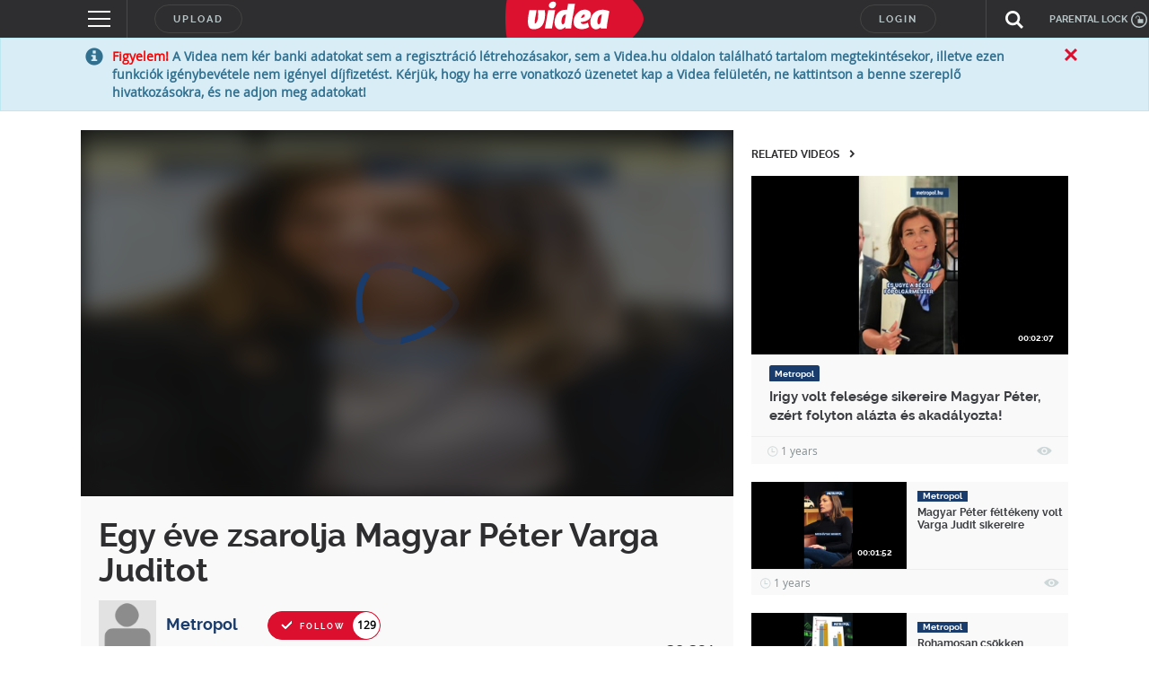

--- FILE ---
content_type: text/html; charset=utf-8
request_url: https://www.google.com/recaptcha/api2/anchor?ar=1&k=6LfkdKkZAAAAAK2gOW_EKgbpovrpfTOSpXst8TkL&co=aHR0cHM6Ly92aWRlYS5odTo0NDM.&hl=en&v=PoyoqOPhxBO7pBk68S4YbpHZ&size=normal&anchor-ms=20000&execute-ms=30000&cb=lqv9flex6hu7
body_size: 49323
content:
<!DOCTYPE HTML><html dir="ltr" lang="en"><head><meta http-equiv="Content-Type" content="text/html; charset=UTF-8">
<meta http-equiv="X-UA-Compatible" content="IE=edge">
<title>reCAPTCHA</title>
<style type="text/css">
/* cyrillic-ext */
@font-face {
  font-family: 'Roboto';
  font-style: normal;
  font-weight: 400;
  font-stretch: 100%;
  src: url(//fonts.gstatic.com/s/roboto/v48/KFO7CnqEu92Fr1ME7kSn66aGLdTylUAMa3GUBHMdazTgWw.woff2) format('woff2');
  unicode-range: U+0460-052F, U+1C80-1C8A, U+20B4, U+2DE0-2DFF, U+A640-A69F, U+FE2E-FE2F;
}
/* cyrillic */
@font-face {
  font-family: 'Roboto';
  font-style: normal;
  font-weight: 400;
  font-stretch: 100%;
  src: url(//fonts.gstatic.com/s/roboto/v48/KFO7CnqEu92Fr1ME7kSn66aGLdTylUAMa3iUBHMdazTgWw.woff2) format('woff2');
  unicode-range: U+0301, U+0400-045F, U+0490-0491, U+04B0-04B1, U+2116;
}
/* greek-ext */
@font-face {
  font-family: 'Roboto';
  font-style: normal;
  font-weight: 400;
  font-stretch: 100%;
  src: url(//fonts.gstatic.com/s/roboto/v48/KFO7CnqEu92Fr1ME7kSn66aGLdTylUAMa3CUBHMdazTgWw.woff2) format('woff2');
  unicode-range: U+1F00-1FFF;
}
/* greek */
@font-face {
  font-family: 'Roboto';
  font-style: normal;
  font-weight: 400;
  font-stretch: 100%;
  src: url(//fonts.gstatic.com/s/roboto/v48/KFO7CnqEu92Fr1ME7kSn66aGLdTylUAMa3-UBHMdazTgWw.woff2) format('woff2');
  unicode-range: U+0370-0377, U+037A-037F, U+0384-038A, U+038C, U+038E-03A1, U+03A3-03FF;
}
/* math */
@font-face {
  font-family: 'Roboto';
  font-style: normal;
  font-weight: 400;
  font-stretch: 100%;
  src: url(//fonts.gstatic.com/s/roboto/v48/KFO7CnqEu92Fr1ME7kSn66aGLdTylUAMawCUBHMdazTgWw.woff2) format('woff2');
  unicode-range: U+0302-0303, U+0305, U+0307-0308, U+0310, U+0312, U+0315, U+031A, U+0326-0327, U+032C, U+032F-0330, U+0332-0333, U+0338, U+033A, U+0346, U+034D, U+0391-03A1, U+03A3-03A9, U+03B1-03C9, U+03D1, U+03D5-03D6, U+03F0-03F1, U+03F4-03F5, U+2016-2017, U+2034-2038, U+203C, U+2040, U+2043, U+2047, U+2050, U+2057, U+205F, U+2070-2071, U+2074-208E, U+2090-209C, U+20D0-20DC, U+20E1, U+20E5-20EF, U+2100-2112, U+2114-2115, U+2117-2121, U+2123-214F, U+2190, U+2192, U+2194-21AE, U+21B0-21E5, U+21F1-21F2, U+21F4-2211, U+2213-2214, U+2216-22FF, U+2308-230B, U+2310, U+2319, U+231C-2321, U+2336-237A, U+237C, U+2395, U+239B-23B7, U+23D0, U+23DC-23E1, U+2474-2475, U+25AF, U+25B3, U+25B7, U+25BD, U+25C1, U+25CA, U+25CC, U+25FB, U+266D-266F, U+27C0-27FF, U+2900-2AFF, U+2B0E-2B11, U+2B30-2B4C, U+2BFE, U+3030, U+FF5B, U+FF5D, U+1D400-1D7FF, U+1EE00-1EEFF;
}
/* symbols */
@font-face {
  font-family: 'Roboto';
  font-style: normal;
  font-weight: 400;
  font-stretch: 100%;
  src: url(//fonts.gstatic.com/s/roboto/v48/KFO7CnqEu92Fr1ME7kSn66aGLdTylUAMaxKUBHMdazTgWw.woff2) format('woff2');
  unicode-range: U+0001-000C, U+000E-001F, U+007F-009F, U+20DD-20E0, U+20E2-20E4, U+2150-218F, U+2190, U+2192, U+2194-2199, U+21AF, U+21E6-21F0, U+21F3, U+2218-2219, U+2299, U+22C4-22C6, U+2300-243F, U+2440-244A, U+2460-24FF, U+25A0-27BF, U+2800-28FF, U+2921-2922, U+2981, U+29BF, U+29EB, U+2B00-2BFF, U+4DC0-4DFF, U+FFF9-FFFB, U+10140-1018E, U+10190-1019C, U+101A0, U+101D0-101FD, U+102E0-102FB, U+10E60-10E7E, U+1D2C0-1D2D3, U+1D2E0-1D37F, U+1F000-1F0FF, U+1F100-1F1AD, U+1F1E6-1F1FF, U+1F30D-1F30F, U+1F315, U+1F31C, U+1F31E, U+1F320-1F32C, U+1F336, U+1F378, U+1F37D, U+1F382, U+1F393-1F39F, U+1F3A7-1F3A8, U+1F3AC-1F3AF, U+1F3C2, U+1F3C4-1F3C6, U+1F3CA-1F3CE, U+1F3D4-1F3E0, U+1F3ED, U+1F3F1-1F3F3, U+1F3F5-1F3F7, U+1F408, U+1F415, U+1F41F, U+1F426, U+1F43F, U+1F441-1F442, U+1F444, U+1F446-1F449, U+1F44C-1F44E, U+1F453, U+1F46A, U+1F47D, U+1F4A3, U+1F4B0, U+1F4B3, U+1F4B9, U+1F4BB, U+1F4BF, U+1F4C8-1F4CB, U+1F4D6, U+1F4DA, U+1F4DF, U+1F4E3-1F4E6, U+1F4EA-1F4ED, U+1F4F7, U+1F4F9-1F4FB, U+1F4FD-1F4FE, U+1F503, U+1F507-1F50B, U+1F50D, U+1F512-1F513, U+1F53E-1F54A, U+1F54F-1F5FA, U+1F610, U+1F650-1F67F, U+1F687, U+1F68D, U+1F691, U+1F694, U+1F698, U+1F6AD, U+1F6B2, U+1F6B9-1F6BA, U+1F6BC, U+1F6C6-1F6CF, U+1F6D3-1F6D7, U+1F6E0-1F6EA, U+1F6F0-1F6F3, U+1F6F7-1F6FC, U+1F700-1F7FF, U+1F800-1F80B, U+1F810-1F847, U+1F850-1F859, U+1F860-1F887, U+1F890-1F8AD, U+1F8B0-1F8BB, U+1F8C0-1F8C1, U+1F900-1F90B, U+1F93B, U+1F946, U+1F984, U+1F996, U+1F9E9, U+1FA00-1FA6F, U+1FA70-1FA7C, U+1FA80-1FA89, U+1FA8F-1FAC6, U+1FACE-1FADC, U+1FADF-1FAE9, U+1FAF0-1FAF8, U+1FB00-1FBFF;
}
/* vietnamese */
@font-face {
  font-family: 'Roboto';
  font-style: normal;
  font-weight: 400;
  font-stretch: 100%;
  src: url(//fonts.gstatic.com/s/roboto/v48/KFO7CnqEu92Fr1ME7kSn66aGLdTylUAMa3OUBHMdazTgWw.woff2) format('woff2');
  unicode-range: U+0102-0103, U+0110-0111, U+0128-0129, U+0168-0169, U+01A0-01A1, U+01AF-01B0, U+0300-0301, U+0303-0304, U+0308-0309, U+0323, U+0329, U+1EA0-1EF9, U+20AB;
}
/* latin-ext */
@font-face {
  font-family: 'Roboto';
  font-style: normal;
  font-weight: 400;
  font-stretch: 100%;
  src: url(//fonts.gstatic.com/s/roboto/v48/KFO7CnqEu92Fr1ME7kSn66aGLdTylUAMa3KUBHMdazTgWw.woff2) format('woff2');
  unicode-range: U+0100-02BA, U+02BD-02C5, U+02C7-02CC, U+02CE-02D7, U+02DD-02FF, U+0304, U+0308, U+0329, U+1D00-1DBF, U+1E00-1E9F, U+1EF2-1EFF, U+2020, U+20A0-20AB, U+20AD-20C0, U+2113, U+2C60-2C7F, U+A720-A7FF;
}
/* latin */
@font-face {
  font-family: 'Roboto';
  font-style: normal;
  font-weight: 400;
  font-stretch: 100%;
  src: url(//fonts.gstatic.com/s/roboto/v48/KFO7CnqEu92Fr1ME7kSn66aGLdTylUAMa3yUBHMdazQ.woff2) format('woff2');
  unicode-range: U+0000-00FF, U+0131, U+0152-0153, U+02BB-02BC, U+02C6, U+02DA, U+02DC, U+0304, U+0308, U+0329, U+2000-206F, U+20AC, U+2122, U+2191, U+2193, U+2212, U+2215, U+FEFF, U+FFFD;
}
/* cyrillic-ext */
@font-face {
  font-family: 'Roboto';
  font-style: normal;
  font-weight: 500;
  font-stretch: 100%;
  src: url(//fonts.gstatic.com/s/roboto/v48/KFO7CnqEu92Fr1ME7kSn66aGLdTylUAMa3GUBHMdazTgWw.woff2) format('woff2');
  unicode-range: U+0460-052F, U+1C80-1C8A, U+20B4, U+2DE0-2DFF, U+A640-A69F, U+FE2E-FE2F;
}
/* cyrillic */
@font-face {
  font-family: 'Roboto';
  font-style: normal;
  font-weight: 500;
  font-stretch: 100%;
  src: url(//fonts.gstatic.com/s/roboto/v48/KFO7CnqEu92Fr1ME7kSn66aGLdTylUAMa3iUBHMdazTgWw.woff2) format('woff2');
  unicode-range: U+0301, U+0400-045F, U+0490-0491, U+04B0-04B1, U+2116;
}
/* greek-ext */
@font-face {
  font-family: 'Roboto';
  font-style: normal;
  font-weight: 500;
  font-stretch: 100%;
  src: url(//fonts.gstatic.com/s/roboto/v48/KFO7CnqEu92Fr1ME7kSn66aGLdTylUAMa3CUBHMdazTgWw.woff2) format('woff2');
  unicode-range: U+1F00-1FFF;
}
/* greek */
@font-face {
  font-family: 'Roboto';
  font-style: normal;
  font-weight: 500;
  font-stretch: 100%;
  src: url(//fonts.gstatic.com/s/roboto/v48/KFO7CnqEu92Fr1ME7kSn66aGLdTylUAMa3-UBHMdazTgWw.woff2) format('woff2');
  unicode-range: U+0370-0377, U+037A-037F, U+0384-038A, U+038C, U+038E-03A1, U+03A3-03FF;
}
/* math */
@font-face {
  font-family: 'Roboto';
  font-style: normal;
  font-weight: 500;
  font-stretch: 100%;
  src: url(//fonts.gstatic.com/s/roboto/v48/KFO7CnqEu92Fr1ME7kSn66aGLdTylUAMawCUBHMdazTgWw.woff2) format('woff2');
  unicode-range: U+0302-0303, U+0305, U+0307-0308, U+0310, U+0312, U+0315, U+031A, U+0326-0327, U+032C, U+032F-0330, U+0332-0333, U+0338, U+033A, U+0346, U+034D, U+0391-03A1, U+03A3-03A9, U+03B1-03C9, U+03D1, U+03D5-03D6, U+03F0-03F1, U+03F4-03F5, U+2016-2017, U+2034-2038, U+203C, U+2040, U+2043, U+2047, U+2050, U+2057, U+205F, U+2070-2071, U+2074-208E, U+2090-209C, U+20D0-20DC, U+20E1, U+20E5-20EF, U+2100-2112, U+2114-2115, U+2117-2121, U+2123-214F, U+2190, U+2192, U+2194-21AE, U+21B0-21E5, U+21F1-21F2, U+21F4-2211, U+2213-2214, U+2216-22FF, U+2308-230B, U+2310, U+2319, U+231C-2321, U+2336-237A, U+237C, U+2395, U+239B-23B7, U+23D0, U+23DC-23E1, U+2474-2475, U+25AF, U+25B3, U+25B7, U+25BD, U+25C1, U+25CA, U+25CC, U+25FB, U+266D-266F, U+27C0-27FF, U+2900-2AFF, U+2B0E-2B11, U+2B30-2B4C, U+2BFE, U+3030, U+FF5B, U+FF5D, U+1D400-1D7FF, U+1EE00-1EEFF;
}
/* symbols */
@font-face {
  font-family: 'Roboto';
  font-style: normal;
  font-weight: 500;
  font-stretch: 100%;
  src: url(//fonts.gstatic.com/s/roboto/v48/KFO7CnqEu92Fr1ME7kSn66aGLdTylUAMaxKUBHMdazTgWw.woff2) format('woff2');
  unicode-range: U+0001-000C, U+000E-001F, U+007F-009F, U+20DD-20E0, U+20E2-20E4, U+2150-218F, U+2190, U+2192, U+2194-2199, U+21AF, U+21E6-21F0, U+21F3, U+2218-2219, U+2299, U+22C4-22C6, U+2300-243F, U+2440-244A, U+2460-24FF, U+25A0-27BF, U+2800-28FF, U+2921-2922, U+2981, U+29BF, U+29EB, U+2B00-2BFF, U+4DC0-4DFF, U+FFF9-FFFB, U+10140-1018E, U+10190-1019C, U+101A0, U+101D0-101FD, U+102E0-102FB, U+10E60-10E7E, U+1D2C0-1D2D3, U+1D2E0-1D37F, U+1F000-1F0FF, U+1F100-1F1AD, U+1F1E6-1F1FF, U+1F30D-1F30F, U+1F315, U+1F31C, U+1F31E, U+1F320-1F32C, U+1F336, U+1F378, U+1F37D, U+1F382, U+1F393-1F39F, U+1F3A7-1F3A8, U+1F3AC-1F3AF, U+1F3C2, U+1F3C4-1F3C6, U+1F3CA-1F3CE, U+1F3D4-1F3E0, U+1F3ED, U+1F3F1-1F3F3, U+1F3F5-1F3F7, U+1F408, U+1F415, U+1F41F, U+1F426, U+1F43F, U+1F441-1F442, U+1F444, U+1F446-1F449, U+1F44C-1F44E, U+1F453, U+1F46A, U+1F47D, U+1F4A3, U+1F4B0, U+1F4B3, U+1F4B9, U+1F4BB, U+1F4BF, U+1F4C8-1F4CB, U+1F4D6, U+1F4DA, U+1F4DF, U+1F4E3-1F4E6, U+1F4EA-1F4ED, U+1F4F7, U+1F4F9-1F4FB, U+1F4FD-1F4FE, U+1F503, U+1F507-1F50B, U+1F50D, U+1F512-1F513, U+1F53E-1F54A, U+1F54F-1F5FA, U+1F610, U+1F650-1F67F, U+1F687, U+1F68D, U+1F691, U+1F694, U+1F698, U+1F6AD, U+1F6B2, U+1F6B9-1F6BA, U+1F6BC, U+1F6C6-1F6CF, U+1F6D3-1F6D7, U+1F6E0-1F6EA, U+1F6F0-1F6F3, U+1F6F7-1F6FC, U+1F700-1F7FF, U+1F800-1F80B, U+1F810-1F847, U+1F850-1F859, U+1F860-1F887, U+1F890-1F8AD, U+1F8B0-1F8BB, U+1F8C0-1F8C1, U+1F900-1F90B, U+1F93B, U+1F946, U+1F984, U+1F996, U+1F9E9, U+1FA00-1FA6F, U+1FA70-1FA7C, U+1FA80-1FA89, U+1FA8F-1FAC6, U+1FACE-1FADC, U+1FADF-1FAE9, U+1FAF0-1FAF8, U+1FB00-1FBFF;
}
/* vietnamese */
@font-face {
  font-family: 'Roboto';
  font-style: normal;
  font-weight: 500;
  font-stretch: 100%;
  src: url(//fonts.gstatic.com/s/roboto/v48/KFO7CnqEu92Fr1ME7kSn66aGLdTylUAMa3OUBHMdazTgWw.woff2) format('woff2');
  unicode-range: U+0102-0103, U+0110-0111, U+0128-0129, U+0168-0169, U+01A0-01A1, U+01AF-01B0, U+0300-0301, U+0303-0304, U+0308-0309, U+0323, U+0329, U+1EA0-1EF9, U+20AB;
}
/* latin-ext */
@font-face {
  font-family: 'Roboto';
  font-style: normal;
  font-weight: 500;
  font-stretch: 100%;
  src: url(//fonts.gstatic.com/s/roboto/v48/KFO7CnqEu92Fr1ME7kSn66aGLdTylUAMa3KUBHMdazTgWw.woff2) format('woff2');
  unicode-range: U+0100-02BA, U+02BD-02C5, U+02C7-02CC, U+02CE-02D7, U+02DD-02FF, U+0304, U+0308, U+0329, U+1D00-1DBF, U+1E00-1E9F, U+1EF2-1EFF, U+2020, U+20A0-20AB, U+20AD-20C0, U+2113, U+2C60-2C7F, U+A720-A7FF;
}
/* latin */
@font-face {
  font-family: 'Roboto';
  font-style: normal;
  font-weight: 500;
  font-stretch: 100%;
  src: url(//fonts.gstatic.com/s/roboto/v48/KFO7CnqEu92Fr1ME7kSn66aGLdTylUAMa3yUBHMdazQ.woff2) format('woff2');
  unicode-range: U+0000-00FF, U+0131, U+0152-0153, U+02BB-02BC, U+02C6, U+02DA, U+02DC, U+0304, U+0308, U+0329, U+2000-206F, U+20AC, U+2122, U+2191, U+2193, U+2212, U+2215, U+FEFF, U+FFFD;
}
/* cyrillic-ext */
@font-face {
  font-family: 'Roboto';
  font-style: normal;
  font-weight: 900;
  font-stretch: 100%;
  src: url(//fonts.gstatic.com/s/roboto/v48/KFO7CnqEu92Fr1ME7kSn66aGLdTylUAMa3GUBHMdazTgWw.woff2) format('woff2');
  unicode-range: U+0460-052F, U+1C80-1C8A, U+20B4, U+2DE0-2DFF, U+A640-A69F, U+FE2E-FE2F;
}
/* cyrillic */
@font-face {
  font-family: 'Roboto';
  font-style: normal;
  font-weight: 900;
  font-stretch: 100%;
  src: url(//fonts.gstatic.com/s/roboto/v48/KFO7CnqEu92Fr1ME7kSn66aGLdTylUAMa3iUBHMdazTgWw.woff2) format('woff2');
  unicode-range: U+0301, U+0400-045F, U+0490-0491, U+04B0-04B1, U+2116;
}
/* greek-ext */
@font-face {
  font-family: 'Roboto';
  font-style: normal;
  font-weight: 900;
  font-stretch: 100%;
  src: url(//fonts.gstatic.com/s/roboto/v48/KFO7CnqEu92Fr1ME7kSn66aGLdTylUAMa3CUBHMdazTgWw.woff2) format('woff2');
  unicode-range: U+1F00-1FFF;
}
/* greek */
@font-face {
  font-family: 'Roboto';
  font-style: normal;
  font-weight: 900;
  font-stretch: 100%;
  src: url(//fonts.gstatic.com/s/roboto/v48/KFO7CnqEu92Fr1ME7kSn66aGLdTylUAMa3-UBHMdazTgWw.woff2) format('woff2');
  unicode-range: U+0370-0377, U+037A-037F, U+0384-038A, U+038C, U+038E-03A1, U+03A3-03FF;
}
/* math */
@font-face {
  font-family: 'Roboto';
  font-style: normal;
  font-weight: 900;
  font-stretch: 100%;
  src: url(//fonts.gstatic.com/s/roboto/v48/KFO7CnqEu92Fr1ME7kSn66aGLdTylUAMawCUBHMdazTgWw.woff2) format('woff2');
  unicode-range: U+0302-0303, U+0305, U+0307-0308, U+0310, U+0312, U+0315, U+031A, U+0326-0327, U+032C, U+032F-0330, U+0332-0333, U+0338, U+033A, U+0346, U+034D, U+0391-03A1, U+03A3-03A9, U+03B1-03C9, U+03D1, U+03D5-03D6, U+03F0-03F1, U+03F4-03F5, U+2016-2017, U+2034-2038, U+203C, U+2040, U+2043, U+2047, U+2050, U+2057, U+205F, U+2070-2071, U+2074-208E, U+2090-209C, U+20D0-20DC, U+20E1, U+20E5-20EF, U+2100-2112, U+2114-2115, U+2117-2121, U+2123-214F, U+2190, U+2192, U+2194-21AE, U+21B0-21E5, U+21F1-21F2, U+21F4-2211, U+2213-2214, U+2216-22FF, U+2308-230B, U+2310, U+2319, U+231C-2321, U+2336-237A, U+237C, U+2395, U+239B-23B7, U+23D0, U+23DC-23E1, U+2474-2475, U+25AF, U+25B3, U+25B7, U+25BD, U+25C1, U+25CA, U+25CC, U+25FB, U+266D-266F, U+27C0-27FF, U+2900-2AFF, U+2B0E-2B11, U+2B30-2B4C, U+2BFE, U+3030, U+FF5B, U+FF5D, U+1D400-1D7FF, U+1EE00-1EEFF;
}
/* symbols */
@font-face {
  font-family: 'Roboto';
  font-style: normal;
  font-weight: 900;
  font-stretch: 100%;
  src: url(//fonts.gstatic.com/s/roboto/v48/KFO7CnqEu92Fr1ME7kSn66aGLdTylUAMaxKUBHMdazTgWw.woff2) format('woff2');
  unicode-range: U+0001-000C, U+000E-001F, U+007F-009F, U+20DD-20E0, U+20E2-20E4, U+2150-218F, U+2190, U+2192, U+2194-2199, U+21AF, U+21E6-21F0, U+21F3, U+2218-2219, U+2299, U+22C4-22C6, U+2300-243F, U+2440-244A, U+2460-24FF, U+25A0-27BF, U+2800-28FF, U+2921-2922, U+2981, U+29BF, U+29EB, U+2B00-2BFF, U+4DC0-4DFF, U+FFF9-FFFB, U+10140-1018E, U+10190-1019C, U+101A0, U+101D0-101FD, U+102E0-102FB, U+10E60-10E7E, U+1D2C0-1D2D3, U+1D2E0-1D37F, U+1F000-1F0FF, U+1F100-1F1AD, U+1F1E6-1F1FF, U+1F30D-1F30F, U+1F315, U+1F31C, U+1F31E, U+1F320-1F32C, U+1F336, U+1F378, U+1F37D, U+1F382, U+1F393-1F39F, U+1F3A7-1F3A8, U+1F3AC-1F3AF, U+1F3C2, U+1F3C4-1F3C6, U+1F3CA-1F3CE, U+1F3D4-1F3E0, U+1F3ED, U+1F3F1-1F3F3, U+1F3F5-1F3F7, U+1F408, U+1F415, U+1F41F, U+1F426, U+1F43F, U+1F441-1F442, U+1F444, U+1F446-1F449, U+1F44C-1F44E, U+1F453, U+1F46A, U+1F47D, U+1F4A3, U+1F4B0, U+1F4B3, U+1F4B9, U+1F4BB, U+1F4BF, U+1F4C8-1F4CB, U+1F4D6, U+1F4DA, U+1F4DF, U+1F4E3-1F4E6, U+1F4EA-1F4ED, U+1F4F7, U+1F4F9-1F4FB, U+1F4FD-1F4FE, U+1F503, U+1F507-1F50B, U+1F50D, U+1F512-1F513, U+1F53E-1F54A, U+1F54F-1F5FA, U+1F610, U+1F650-1F67F, U+1F687, U+1F68D, U+1F691, U+1F694, U+1F698, U+1F6AD, U+1F6B2, U+1F6B9-1F6BA, U+1F6BC, U+1F6C6-1F6CF, U+1F6D3-1F6D7, U+1F6E0-1F6EA, U+1F6F0-1F6F3, U+1F6F7-1F6FC, U+1F700-1F7FF, U+1F800-1F80B, U+1F810-1F847, U+1F850-1F859, U+1F860-1F887, U+1F890-1F8AD, U+1F8B0-1F8BB, U+1F8C0-1F8C1, U+1F900-1F90B, U+1F93B, U+1F946, U+1F984, U+1F996, U+1F9E9, U+1FA00-1FA6F, U+1FA70-1FA7C, U+1FA80-1FA89, U+1FA8F-1FAC6, U+1FACE-1FADC, U+1FADF-1FAE9, U+1FAF0-1FAF8, U+1FB00-1FBFF;
}
/* vietnamese */
@font-face {
  font-family: 'Roboto';
  font-style: normal;
  font-weight: 900;
  font-stretch: 100%;
  src: url(//fonts.gstatic.com/s/roboto/v48/KFO7CnqEu92Fr1ME7kSn66aGLdTylUAMa3OUBHMdazTgWw.woff2) format('woff2');
  unicode-range: U+0102-0103, U+0110-0111, U+0128-0129, U+0168-0169, U+01A0-01A1, U+01AF-01B0, U+0300-0301, U+0303-0304, U+0308-0309, U+0323, U+0329, U+1EA0-1EF9, U+20AB;
}
/* latin-ext */
@font-face {
  font-family: 'Roboto';
  font-style: normal;
  font-weight: 900;
  font-stretch: 100%;
  src: url(//fonts.gstatic.com/s/roboto/v48/KFO7CnqEu92Fr1ME7kSn66aGLdTylUAMa3KUBHMdazTgWw.woff2) format('woff2');
  unicode-range: U+0100-02BA, U+02BD-02C5, U+02C7-02CC, U+02CE-02D7, U+02DD-02FF, U+0304, U+0308, U+0329, U+1D00-1DBF, U+1E00-1E9F, U+1EF2-1EFF, U+2020, U+20A0-20AB, U+20AD-20C0, U+2113, U+2C60-2C7F, U+A720-A7FF;
}
/* latin */
@font-face {
  font-family: 'Roboto';
  font-style: normal;
  font-weight: 900;
  font-stretch: 100%;
  src: url(//fonts.gstatic.com/s/roboto/v48/KFO7CnqEu92Fr1ME7kSn66aGLdTylUAMa3yUBHMdazQ.woff2) format('woff2');
  unicode-range: U+0000-00FF, U+0131, U+0152-0153, U+02BB-02BC, U+02C6, U+02DA, U+02DC, U+0304, U+0308, U+0329, U+2000-206F, U+20AC, U+2122, U+2191, U+2193, U+2212, U+2215, U+FEFF, U+FFFD;
}

</style>
<link rel="stylesheet" type="text/css" href="https://www.gstatic.com/recaptcha/releases/PoyoqOPhxBO7pBk68S4YbpHZ/styles__ltr.css">
<script nonce="jalG92XhEopZdZ-CZX7tfw" type="text/javascript">window['__recaptcha_api'] = 'https://www.google.com/recaptcha/api2/';</script>
<script type="text/javascript" src="https://www.gstatic.com/recaptcha/releases/PoyoqOPhxBO7pBk68S4YbpHZ/recaptcha__en.js" nonce="jalG92XhEopZdZ-CZX7tfw">
      
    </script></head>
<body><div id="rc-anchor-alert" class="rc-anchor-alert"></div>
<input type="hidden" id="recaptcha-token" value="[base64]">
<script type="text/javascript" nonce="jalG92XhEopZdZ-CZX7tfw">
      recaptcha.anchor.Main.init("[\x22ainput\x22,[\x22bgdata\x22,\x22\x22,\[base64]/[base64]/MjU1Ong/[base64]/[base64]/[base64]/[base64]/[base64]/[base64]/[base64]/[base64]/[base64]/[base64]/[base64]/[base64]/[base64]/[base64]/[base64]\\u003d\x22,\[base64]\x22,\[base64]/w4gnScKEwpnDgcOJBcOiwr/CqMKGEWXCjkPCqg3CtE/Dvhkgw5Y4WcOwZsK0w5QuX8KNwq3CqcKZw6YLAXHDuMOHFkBXN8OZbsOjSCvCjGnClsOZw4wHKU7CvBt+woYpP8OzeHhdwqXCocO2E8K3wrTCrC9HB8KVTGkVfsKhQjDDscKZd3rDmcKbwrVNTMKhw7DDtcOUBWcHQAPDmVk/X8KBYA3CsMOJwrPCsMO0CsKkw7h9cMKbdcKhSWMwLCDDvDdBw70iwqTDs8OFAcOvfcONUUd0ZhbCnjAdwqbCmWnDqSlgeV07w69RRsKzw7BdQwjCrMO0e8KwaMO5LMKDYGlYbDvDu1TDqcOLfsK6c8OTw4HCox7CrMKZXiQwDlbCj8KGfRYCGFAAN8Kdw4fDjR/CvxHDmR4LwqM8wrXDiCnClDljVcOrw7jDkn/DoMKUEBnCgy1ewqbDnsOTwqhNwqU4fsOhwpfDnsOVDn9dYhnCji0owqgBwpR5H8KNw4PDmcOsw6MIw4AEQSgiSVjCgcK9MwDDj8OrZcKCXQrCkcKPw4bDjMOUK8OBwrwEUQYrwrvDuMOMe0PCv8O0w7/CjcOswpYpG8KSaGcrO0x5JsOeesK3U8OKVgDCqw/DqMOew6NYSSzDo8Obw5vDiDhBWcOhwrlOw6J1w4kBwrfCnXsWTQHDkFTDo8OMe8OiwolHwrDDuMO6wrfDq8ONAEZQWn/[base64]/[base64]/[base64]/DkQRIGMKLZ8KlwqvDl1PChw9qbXzDpiYZwrhlw7tPw7DCtD/DhsOJcmPDrMKJw7JdBsOvw7XDsmTDvsONwr0Dw7MFesKRJsOBYMKma8KtLcOwcEbCrBLCgMO1wr7DhiHCsSEkw4cKLlvDrsKuw6jDksO/bBTCmh7Dg8O1w6XDgmw1asKywpMIw6PDniTDsMKuwqYaw6wiVGLDhFdyQRjDh8O/TsOjJ8KNwq/CtC8mZsOgwoEpw7vCpio5ZsKmwq8ewpLCmcKew6law4M2IhMfw4wLbxTCl8K4w5AYw4vDgUM/wooTED5WBQvCpkBPw6fCpsKYNMObLcOuX1nChsKrw5jCs8Kiw5Iew5t1ARnDoiHDtBJgwqnDnmU5DDDDs0I/Shwpw7jCicK/w7Yow5PCi8OxAcOBGMK/JsK+O01dwr3DnyHCuR7Duh3DsXHCp8KmAMODfnV5LW1IOsO0w4tbw4FOe8O8wo3CrG0hDCgJw6TDiA4rYXXCnzc+wo/CoTsZJcKUQsKfwrnDrGZlwosWw4/[base64]/DrQwRw6E/w5fCtGxIHD95w4kkIMOeO3p1E8K7cMKbA0d+w4jDqsK1wrpWLEfCmBHCg2TDl2NeIB/ChSDCrsKVBsO4woMWZhY9w6AUOSbCjg5hXT4WKj1rBBgcwqIUw4NQw6gVJcKnLMO0eW/DrgpeNyzDqcOuwqfDuMO5wohQWcOfMETCs1nDgmtSwplPBcOzVXFnw7cAw4DDkcO9wp5NdEU6w5EYUnDDn8KWdjUjWHI+RkhkFABvwp0pwo7Clhhuw6wiw4oywpUsw4ASw7sCwqkfw6fDjifDhjtiwq/DrHtnNR0UQnIdwrFDPRMFZGfCmsORw4DDj3rDrUPDgCjDlkQ2EGd6V8OWwoXDjBtBIMO8w4VewobDgsOCw6xKwphuRsOLV8K3DRHCg8Kgw7VnL8KAw75lwofCozDDiMOaehHCu35wZxbCgsK9e8K/w48BwoDCk8Orw47CmcKiIMOHwpt0w7PCtCvCoMOzwqnDjcKEwoBGwo5+X1NhwrYDKMOFCsOVwqQqw4zCncOpw7k3IzXChsOzw4fCkl3DicKJQMO9w43DocOIw4/DssK3w7jDpyQ7fRoZK8O/MiPDvAPDjV0WZQM5aMO3wobDm8KXbcOtw60XMsOGOsKnwoMnwoIDbsOSw4w0wrzDv0IWRiASwqPClC/[base64]/DhhLDgcK1wrR2w617B1dZw5vCrjAWQMObwrUxwofCgcKFUXoyw4jCrz1gwr/Doxd0L3jCgXDDvMO1S0hSw7TDkMObw5cLw7PDlU7ChGDCoUXDtFoSfhDDjcK7wqx3IcKfSw94w7ZJw7ogwofCqRcSR8Kew7vDjsOpw73DoMK/IsOvF8OhXcKnTcKkF8Oaw5jDlMOwOcKeW302wrDCgsKfRcKrW8OqVR3DnxvCpcOgwq3DgMOqJAJzw6LDrMOxwoFkwpHCpcO/[base64]/DhcKHA0dJR8OENcO+W0bDjMKDNyxPw51gMMKzYcK1ZGVaKsODw4/DtwRCw6o6w7/Cr0/CggnCrRgtZ1bCi8OBwrHCtcK/LEDDmsOZSRQPMVcJw7/Ct8KgQcKVFS3DrcOiNTMaaXscwroRV8Kuw4PDgsOBwqI6VMOACDMmwpvDmHhBVsKNw7HCpXEnEilIw4rCm8OYNMOXwqnCoSxZRsKobmTCsF7Cqk5Zw6EMAsKrAcOYw77CrxzDhnwxKcOfwqhJYMKuw6bDl8KYwrBCdmUVw5LDs8OOfAwrUBXCnEwkXcOtWcK5DUV+w4/DuzvDmcKoLcOqRcKiNMOXU8KZGMOpwqRkwo1eJ1rDoCkAHkvDpwfDghUjwqE0DS5eHx0kLC/[base64]/[base64]/[base64]/w4HCnGwYCcODw4c5esO8w4jDtggRwpjDkmbCnMORYRvCvsK3Q3IFwrR2w5h9w4oZVsK9YMOgKl/CqcOEMMKeR3EAWMO2wrAww4JbOcO5ZmZrwrfCukQXLMKRAlTDsEzDjMKOw5nCgyRLRMK9QsK6OhPCmsOpMx/[base64]/DjsKJH0ZcaX7CqcKzDCTDklZ1PsOcPsOcIlgNw5vCksOjwpnDomonUsOuwpLCi8Kow4VRwo9qw7AswozDt8OyB8O6FMOswqImw5sVXsK6A1hzw47CuTJDw5vDrxM1wonDpmjConwUw6jCjsO/[base64]/ChMKJwqnCtcOmwp7DnMKzw5PDtMOXwrRWZTHCucK7NSQ8KsOhw49cw57Dv8OOwrjDg2/Di8KuwpDCs8Kbw5cuX8KYJVfDv8KtZMKCScOEw5XDvxwWwpduwrV3C8K4WUzDlMKzw7jDo2bDtcOKw43CrcOwcQMJw7/[base64]/O1/DkMKUaArCjsKEw6/DtMOhw43CscOWFMO4w7DDg8K5d8KXVMOTwpYwHQrDvG9zN8K/w7jDosOtUcOqR8Knw7oAFh7CuzDDhSNJGQBxMAZuPkcLwpZEw7YWwofDl8KKK8KcwovDnUJBQHslecOKaiLDmsOww5rDmMK3KiDCsMKuc13CjsKlXUfDnxY3wo/CjV5jwofDsTccPy3CgcKnbC8DNBxWwq3Ct3NsID86wqZOMsOVwpIzScKxwqcEw50CAcO0w5HDoFYaw4TDiGzCo8KzV0HDhsOkSMOmZsK1wr7DtcKyc2gUw5TDrApVI8OUwrYRSmbDlU8Pw6QLE3hCw7bCrTVfwrXDo8KeVMKxwozCqQbDjCErw7HDngJNLmV/DgLDgiBaVMOZWDnCi8ONw5ZNPxxwwrNawrtQGAjCrMKNblNyO1cvworCscKoMCnCnXnDoGMVS8OTZcOtwpoww7zCt8Ocw5zCgMKFw4UrQ8KVwrZDL8Kmw6zCpx/[base64]/[base64]/DmcKzwpYhZMKxwr7DlQdXdcOhfsOiwqzCrMKMMQzCrMK2QMK/w5fDjBbCvDzDtMO2PQMYwoPDmMKBfy8/wphrwqMJCsOdwopmIsKNw5nDgwTCgAIbNcKBwqXCjyJVw7/CjApJw7RJw4Icw6spKHvDnTHCmFnDkcOZesKqTMOnw6zDjcKMwpo0wpLCscKnF8OTw59cw5lIEToUOjg9wp7CmsKJXAnDoMKjUMKfDcKeK3/[base64]/[base64]/[base64]/ZTTDvMOFw7/DpcOMVx9POsKiUyLCnCM1w4zCn8KuN8O+w53DrAjCvhXCvFrDuCjDqMOPwqLDoMO9w6cpw7HClETCjcK/fTBpw6FdwpTDvMK1w77CjMOYwq87wrzDtMKNdFTCvSXDiEpoEsKuWsOGRUpAHzDDkHcFw7EfwrzDl3NRwoQxw7s5DA/DkMK+wpzDgsOOUcO5NMOVdUTDrVDCgFLCjMKkAkHCt8KnOQoew4TCnW3ClsKrwp/[base64]/w7vDnwBiAn3CncKrwqPClCbDlcOlVsKYKMODHDDDqcOpwpvDksOLwpzDpcKpBSTDlBtVwrARbMKfGMOqQQXCmQoQegECwqjCvGE7fxZKRcKoGcKiwqYiwp9sUMKjPinDmU/DqsKFEE7DnQ98JMKrwprCi1TDscKmw4BZakDCrcOKwoXCrQMCwqTCqW7DnsO+wo/ClCbDkQnDvsOAw6wpCcOfHsKtw5NAR0jCvWEDQsOJwp4lwo/Dsn3Ds2PDr8OCwpPDjULCssKlw5vCtMKETGNUVcKCwpbCrcOkYUjDo13CssK/YnzChcKfVcOvwrjDqWXCicO1w6DCjS1/w4YiwqXCj8O5woPCqEVRYhLDs0fDuMO3PsOXYxdTEjIYSsK1wrF5wrPCjVUvw6cIwr93ExdzwqESMz3CsFrDnSZPwr96w67ChsKaJsKkERtHwojCu8OgQBtywplRw7BKfmfDgsOHw6oESsOqwrzDjmtaAcOtworDl3NKwpo1A8OuXlXCsC/[base64]/DocKJLMOhworDlkEcBMO4wpnDgMKHwpvDoRjCksO3LnVgXMKbSMKUXCgxXMOMKVrDksK6DBU9w5MBeGhZwrrCnMKMw67Dl8OZTRNHwqQXwpg9w4PCjBUfw4MIwrHCvcKIXcKhw4rDl3rCmcKmYj9XYcOUw7TCg0RFfH7DoSLDuxsIw4rDg8K5Yk/DpCYuUcO/wrDCqxLDv8OUw4QZw7x8KUVxCH9SworCjsKJwrEcAWLDuyzDscOgw7HDmgjDtsOpfBbDjsKoM8K1SsKtwpLChgrCp8OKw57CsADDpsOgw4fDqsKFwqpDw6wLd8OzSAjCt8Kkwp3Ck0zCuMOewqHDngYGGMODw7nDlS/Ch3XCiMKuK2HDvhbCvsOYQjfCumYyVcKmwoDCmBMfLFDCncOVw51LSW08w5nCiELDox9pMnExw4fCsgYgczpNKQzCnF9Tw6LDg27Cny7Ds8KmwoLDplcbwqtCTsOaw4zDscKUwoPDhRUDw6wDw5rDgMOHQnYFwpLCrcOWwrnDh1/CqcOHKUl1wp9wEioZw6XCnxcyw6EFw5RAZsOmUWRiwqdxMMObw7MPK8Kpwp7DvcKAwooXw77CvsOHXsKRw5fDu8OOY8O9TcKWw7o3wpjDg2BuFlfCuiMMACrDqcKfwo/DksKNwojCg8OmwrXCoFA+w4TDvsKSwqvCq2EQNMOAc2sAeybCnALDhGPDssKREsKnOAJPUMORw4xeV8KMc8KxwrAME8Kkwp3DpcK8woMgXSwPcmt9w4jDpyQ/N8KaV2jDj8OGZ1bDpC/CgMKyw5cgw7zDl8OAwqgCfMKfw4YJwrbClUXCqsKfwqRLZcOJTTLDhcORQgsWwqFpRjfDrcKkw5LDi8OewoYEaMK4EQ4Hw4Ijwp9Ew5nDvGIqFcOQw5zDv8Otw4jCpMKOwpPDiQoLwq7Cr8O7w6t1McOgw5ZPwo7DkSbCn8KWwo7CgkEdw4lZwp/CgAbClsKiwoZqJcOlwp/DusK+bhnClkJjwqjCmDJVKsO6w4k9bEjCk8OCYWHCr8KkXcKWEcO7E8KxIHLCpsOmwoPDjMKNw53Cug1zw4VOw6hlwo8+dMKowoEJKjnCqcODQk3Cmho9CT0waiTDg8KGw6LCmsOXwq/CoHjDsDlGAxrCqGgoE8K4w6bDsMODwpPDtcOQCMO0BQLCgsKlw5wpw7ViNsOTf8OrasKvwp5rAT9KRMKkX8OYw7bCnFVPe23DmsOIZxExcsOydMOfNFROEsKvw7lhw6lQOHHCpFMLwpzDhzxzRhBEw7jDp8KIwpIREl/DpMOgw7UGUApMw7oJw4V5PsKQbgzChMOXwoTCnQghCMKRwrYnwosGecKSIMOFwq9oFmsoH8K8wpXCsAHCqjcTw5F/w6vCoMKmw5ZhaEnCpVsow4wEwofDsMKCZxY9wpbDhHYGOlwCw7/Dk8KqUcOgw7DDvMOSw6rDucKDwo4NwpcaKhlJFsKtwqXDklYRw7/[base64]/CqsO9w4gEVELCjHNOCzMZw4ljfsOHw5ZbwrZpwqjDjcKpKMOlITDClFDDmkPCvsOVekMMw7LDtcOQc2zDu0QCwprCvcK9wrrDgkkWw6gyKjPCvMOjwpQAwoMtwp9mwrfDmDjCusONayjDh30FGTHDqcOyw5HChsKESmZ9w5DDsMOLw6BFw6UlwpN7Nh/DlnPDtMK2wqvDhsKyw74Cw6bCvXrDuQhnw4XDh8K7dVk/w600w4zDjkUpSsKdY8KjUMKQa8OqwpjCqVzDh8O2w5TDi3kqJMK/JsO3OVfDtAAsfcOPWcOgwqPDpEVbQC/CicOuwovDl8KMw50WO1bCmRPDmlVcYlplw5tmXMO0wrbDgcKfwrHDgcOpw5/Cl8OmF8OLw4pJDsKzAEorQUvCicOzw7Yaw54IwoMnTcO+wqzDqlJ2woYYOH55wpMSwrIKB8OdM8O2w4PCjMOgw6BTw57CiMOCwp/DmMOiYQbDlDjDvh8dcWx9HGfClsOKZsKtf8KFFsK+FMOhe8OSLcO2wo3DhyNwQsKTTk4Bw57Ct0PCgsO7wp/CmT3DqTcMw4UHwqDCkWsjwpjCkcKXwrnCsGHDslLDlSTChVM4w6LCmUY/M8KwRRHDusOqDMKow5rCpxNPdMKMOFrCpUbCsTMEw5Jiw4DCnyXDhH7Dik/CjG5gVsOmBsOeOMO+dW3DgcO7wpUdw57Dj8O/[base64]/Dg0XCp8OawrjCojnDnMKdMhzDqcKHw7LCo8Olw7rCnsK2woA+wrIUwplvRxBUwpsXw4UVw6bDnQjCr3FuDTFrwqDDjW54w6DDq8Kiw4vDsxsUDcKVw7NSw4XCjsO4Q8OgFBfDjArCvlLCpRoyw51ewqTDvzpfeMOId8KgVsKYw6VRHFlILgbDusOUQyANwpzCm3zCkh/CjsO3XcO2wq8dwoR4w5Yuw57CkX7Cow9MOBBtGiDCvQXDtQfDrT9BN8O0woVuw4/DrVrCsMK3wrXDm8K1YkLCh8KAwrMFwofCj8Klwrk6e8KTRcOlwqDCpsOowppIw70kC8KrwovCu8OaM8K7w7ACNsK/wphcHmXDqTrDk8OaXsOOaMOMwoLDnx8GbMOXUMO2wro+w59Ww7Jrw7ZKFcOqJ0TCp1llw6IaIXt4VGLCisKGw4QpasOGw6bDosOSw4pTSjpePMK8w6xCw4Z6Lx9aRkHCm8KlJ0/DqsKgw7RVECrDoMK7wrfCvkvDtBrDp8Kmb0HDly5MHHPDqsOHwqfCisKKZMOdMV5wwr0Dw5jCgsOzw4vDnQ0aeFplBgtUw4NQwr8rw7kiYcKnw5ZKwoMuwqbCuMOTQsK/A3VPRCfClMORw4cJEsKvwogoTMKawp5DL8O3I8OzSMOpJ8KSwqrCmCDDjsOXdGp1fMKJw68hwrnCoXUpWMKDwpo8ATHCuRIfZxIvbRPDvcOhw5HCgHrDm8KTw6UCwp0iwrspNsOXwogiw4E5w6zDkWFQPsKqw6cpw4gjwq7CiVAXNHTCl8KuSDE7w57CtcOawq/CjXPCu8KgBD0aHB1xwr8YwpjCuQrCjU0/wpdoaS/CnMK8SMK1ZsK8w6LCssK1wpPCswTDvE47w7nDmMK1wrpDasK9LWDCkcOUaWjDtQ1Yw5pEwpwbXi/CmnZ8w5TCo8K6wr4sw4Ikwr3CtGRvQcKPwrsEwoAawogVdCDCpE3Dsjtuw5TCg8KEw4jCj1M1w4JMGgTDsxXDp8KWXsO/[base64]/Cmj3CpcKkwrzDvXrDjmPDlcOdw5rDu8OAYcORHMOYw75ZI8OPwosOw5DDssKkSsOJw5vDv1NSworDlzs1w4Z7wqPCgDctwq7Dp8KIw6lWHsOrQcO/Z2/CshZeCHhvC8KqZMK9w6dYOXHDnE/[base64]/CsMKYR8KWw6d7w5fCmRc0w58gwqrDvMKqSRdnwoAWc8O5LcOrDxx6w4DDkMOxSQx+wrDCoW4YwoFJCsOmw5sewrdWwrkmecKtwqRIw64XbVFXVMOEw5YDw4fCiDMjaW3Cmgdywo/[base64]/Dj8O8wq5lSTs/[base64]/[base64]/[base64]/DnMKZWUjCu1jCr8OrewDCjg/DjcOlwpVbwojDtsOnJ2jCtkAdI3nDoMOFwpnCvMOcw4JaC8O/Q8Ksw5xWGGshXcO4wpwnwocPE3IJOTQKI8Orw5IcXlUCUkXCrcOmOsOAwqbDlFnDkMKwejrCrz7CgmlVWsO/[base64]/CvB3CjQ/CnkESKMKVDMKALl4+w4QrVsOHwq8owp5ldcKYw4Y/wr1UWcOqw5whXcKvM8Kgw7MzwrE6NMOpw4lPRStaflddw5EcBRbDq2hAw6PDjljDlMKAXAjCrsKGwqzDhcOvwoY3wptxKBYyEjddIsO/w60Zb1AAwpVGX8KywrDDhsOrLjnCpcKQw6hkdgDClDA9wpJdwrlGNcK/wrjCnSgYbcOXw4d3wpDDgjPCncOwBsK8AcOwJkzDmT/Ch8OLw4zDjBUgbsOvw4PCh8OjN03DoMKhwr8ewp7DoMOIOcOgw4TCvMKLwpXCrMOLw57Cn8OvecOxw7fDvCpfYUTCsMKHw6LDlMO7Mz4lA8KtUlJjwpxzw6/DvMOFw7DCq3vCkxE+w6B7BcKsCcOSR8Ktwosyw4jDlUE8wrpEw4bCrsOsw70Yw64Ywq7DqsKDGS80wrIwKsK+V8KsYsOxUXLCjTINTsOdwq/CjsO+wpETwrAbwqRBwrBIwoM2R0DDsCNRaR3CosK7wpImO8Kpwq4Ew4HCvzXCtw1dw5HCkMOMwoE8w682GMOVwokhIFENb8KXTVbDkQDCpMO0wr5xwoIuwpfClkrCoDcCSFIyDcOvw6/CtcO9wqNlbnsWw700DSDDpXo1W38xw4ljw5UOUsKqMsKkAWfClcKWWsOFHsKRQ3bDoX0rMz4hwp9OwqAbb0Q8F1YEw6nCksOyN8Oow6/DpsOMSMKFwp/CuxAHUsKMwrsywqtedF/DsHrDjcK0w53Ci8KKwp7DnVdOw6jDumJRw4QfWXlCNMKue8KmEcOFwqfCusKJwpHCj8K3AWB2w5FUC8OJworChXI1SsOBWcObf8OnwozChMOEw4rDqScWFMKxLcKPHnhIwoXCl8OqDcKEfsKtRG8+wrPCrQgtexEbwrnCsSrDisKWw5TDs3bCsMOhNxjCh8O/GsKbwoXCpXZ8QMK8JsOieMK6SsOuw4fChnnClMKlUF4uwpBDC8KXFVlMOsK5cMO9w7bDvsOlw63ClsK/VMKYBil3w57CoMKxw6x8wrrDtUPCnMOFwqTDtFHCizbCt2Imw4LDrFB0w7/DsjDDpWo4wrHDsm/Cn8KLSQbDnsOJwq1XXcKPFlgoNMKYw6ZFw4PDp8OvwpvChC8MLMOiw6zDnMOKwrpVwoVyasKfUBbDqTPCjMOUwqHCrsOkw5UGwr7CvyzCuD/CmMO9w4ZLezJNbQDDlXvCvDrDssK/wqDDi8OCHMOOUMOxwrEjAMKJwpJnw7h/wrhqw6R9OcOXw5DCjxvCnsKaMnA7esKzwrDDlhVOwoNoQ8KgHMOJW2/ChmJ3c2jCnh88w4AWJsOtPsKFw6bDn0vCtwDDpsKNccO9wozCu0HCrg/CtWvCn2lhe8Ktw7zCiSMBwq4cw4/Ch19YCHc3KTIPwpvDtjPDhMOGdB/Ct8OfZS99wrwBwrZwwoB4wqDDrEo1w5HDqRjCjcOPGUPCsAw4wprCrzQLF1vCgjsCSMOobl/[base64]/ClsKVwqwdwpvDuMOlOcK+dxsOw5lsHcKtK8OIWTxOLcKYw5XCqD/[base64]/[base64]/CnCXCgcOnEcKHwpzCvsKPA1YNAsORwr1sLjAMw59NPDzCvsO1McKhwo8qdcKCw5I6w4/Dq8KVw6fCl8O+wr/CscKBRULCpSciwqjDgjnCsHDCmsO4KcOuw4J8AsO0w45pXsKfw4h/[base64]/CiMOVwpXCs8KCw6lhw5fCgMOZecKtVMKpV1bDu8ODXMKTwpxBZi5AwqPDtsO5ImQLKcOVw71Ow4TCr8OEdsKgw6o2woYOYlMUw5pcw78mBw5dw7QOw4nCgMKbwprDlcK+EnzDjATDg8KXw6h7wqF3wp5Ow6I7w5QkwoXCrMK5PsORYcOWLXsJwq/Cn8KFw57CmMK4wrVSw6PDgMKkRTM2acK9J8OfQWQDwpTDu8OkK8O1SCEWw7DCgFjCvWtHFsKvUmpswpDCn8Kew5bDgER9wroHwqbDkCDCiT3CpMO6woHCixpBTcK8wq7CrA7CgBc2w6F8wozDoMOiCy52w44YwozCqMOHw4YXDG/Dg8OhCcOnKMKYO2QZVCkQH8Ojw40YEhTCiMKuQ8ObecK3wrnCocOcwqlybcKvCsKZNV5Ne8KsYcKZGMO8w5UXDcOwwo/DpMO7XX7DhkbDoMKiMMKGwoA6w4fDicOgw4bCpsKoF0/DgcOkCXDDo8O1w63CsMKiHmfCvcKSLMKBwqUPw7nChsK2V0bCg2tiOcKfwqrCoF/CsXhpNnrDiMKIGF3CunXDlsOwCgFhHX/DgEHCkcKYWUvDh1fDlsKtTcOXw6VJw6/DmcOCw5JOw5DDnFJYwo7CsU/CmQLDnsOHw7E1fDDClMKrw5fCgi3DgMKKJ8O6wrc8DMOIQG/ClsOOwrzDrULDkWpnwoRsTVBhblN5wq0iwqXCizpKG8Kxw7RQUcKwwrLCk8ObwqnCrhlCw7c5w6Urw7B3QRvDsy0MD8KRwo/Cgi/[base64]/dmpgJcOEw4LDqjbDosKrCcO7wr8kwqzDj0wZwr7DrsOQwo11BMOXRcK0wpljw5XDicKjBsKsNA4lwpMMwrvCiMK2HMKewqTDmsKQwo/CoSA+FMKgwp0STyxDwqHCkzPCoiTCnsK5UXXCtSrCjMKECBx4RDMKVsKBw7Vfwpt4CQzDpzdWw4vCjhd/wq7CtjzDmMOMegQbwoQTanE2w51OS8KLdMKBwrtoAsOMFSXCtXV9FhjCmcKRKMOvS1Q5FADCq8OSNBvCin3Cl1vDm0UkwrTDhcOAfsOuw77DtMO3w7XDsEc6wp3CmS7DpiPCpxIgw5xnw6rCv8ObwrfDrcKYe8Kww7nCgMO8wpbDjHRARC/[base64]/HcK5c8K5asO+wojChMOXw74qwr3CgxY6w4A9w5vCjsOadcK2CU0ewozCoxQuUGNkbiIQw4RwasOGw6jCnR3Ch1zClGp7J8OZHcOSw7/CjcOzBQnDtcKZAUjDi8ORR8OsUQgZAcO8wrbCs8KLworCqHLDocO0T8OUw6/DnsKXPMKKH8KWwrZYOTRFwpPChnjCtcONGUvDnVzCsmEpw7TDizJPA8K0wpLCrH/CrBF9w6QawqPCk2nCgBLDjQbCssKeF8OQw7lOdcKjPlbDuMOXw5rDs3QrM8OAwpzDgF/CkW5IJsKYbSjDtsKZbiXCsjzDmsKeCsOlwqhfLgnCsybCjitDwo7DvFrDlMO8wo4rDj1bRV9dMAVQEMOkw6s0XXPDisOKw4zDk8Oiw7bDikvDj8KFw6PDgsO+w7cQQkfDonUowpXDkMKSIMK7w7/DihzCimk9w7MSwp92S8OJwpLCgcOYbi9zBiTDmQ5+wpzDkMKAw75QR3jDoE4Pw4BdecOiwpbCuEUdw7laRMOLw4Nawph3Xyd/wqArASFeAwPCgsOLw44Xw5TDjVJkH8O+OsKjwrhIBj/[base64]/CpsOdw4Rew7wUwrIAwp/CmD8qQDpfKlFDWcOeAMKbTMK3worDrMKCacOTwotKwql5wq4+DATDqQkGdFjCljTCs8OQw6DChG4UR8Obw5fDiMK3QcOIw7vCv2dNw5bCvkMXw69mOcK2K0TCm3hGWcO7BMKPGMKew5AowqMlacO/w63CmMOBSVTDpMKSw5/CvsKaw4Ncw6kJcVAZwo/DkHsLFMKlQsK3csOVw6VNczPCkVRUAWFRwojCrcKtwrZJYsKVMAdbJDgWSsO3azAYFsOxfsO2H2UyXsKtwpjCiMKrwpnDicOUTEvCs8KLwqPDhDYVwqoEwqTDsAHCkmPDlMOpw5TCoHk8QUp7wolMZDDDnW7CgE9OIXRJF8K1bsKHw5jCuG8aAR/[base64]/CvsOuWcKEw6EHwqbChsKjwoZywqDCuzDDvhDCsWQSw7PDnVnDrRsxXsKxRcKmw5Z5w5bChcO1aMKBVXp/VsOJw5zDmsOZwpTDn8KZw5jCpsOWG8KFFjTCpErCkcKuwovCucOnw7HCkcKJEcO2w7InSFRZJUHDscO0E8KTwql6wqYVw4fDl8Kew7UkwqPDicKCCMO1w5B0wrQ6FMO5DzrCjlnCoFIVw4HCocK/[base64]/[base64]/[base64]/CvRlswptTw4bCgMKcBEl8wrc+w63CqDrDik3Dnw7DjcONZirCo0chPH4Jw6RSw5/[base64]/CthRFw4nDt8OhEMKKw51fWcOXwpB1JMKfw6A3E8ODG8OPeSpPwovDozrCsMKTBsKVwpnCmsOjwohPw4vCqWbCrcOuw5fChnnDucK0wo5Yw4jDkhsDw6xlC0vDjMKEwq/Cjx0NXcOGWsKsNlxcfHLDocKUwr/CicKqw6MIwoTDk8OfEyMIw7nDqjnCisK4w6kgO8Kgw5LDksK0KATDocKbS2nCiSAkwqbCuh4Fw51rw4otw4l9wpDDgcOOAsKOw6JTKjo6XMOsw6wcwoEcXRdCOC7ClU3CtEFIw5/DjR5VEWERwo1Dw5rDmcOlMcOUw7HCocKvVMO3NcK5wogkw47Dn350wr4CwodDAcKWw6vCuMOEPn7CmcOdw5pGHsO5w6HDlsKUCcOFw7VEajzCknolw5fCh2DDlMO+ZsODPQNhw5fCijg7wohhSMOxbkPDr8KFw7ojwpDCnsK/WsOhw5Q7NMKaBcO6w7kRw6IGw6fCssOEw7ksw7fCiMKdwqXCnsKzH8O3wrc+Q30RTsKjdSTCqznCkm/[base64]/WMOcwpbDrWzDvcOOw7zCl2MEwofCjGbDrMOyw7FuR8KYOsOLwrHCgmhJAcKWw6I/UcO+w4dMwqBPJk9wwqfCjMOwwrkkUsOQw7jCiCtEXsOjw6stCMKDwr5OW8O9wrLCplDCtcORZ8OGMEfDlToUw7PCvkfDi2QxwqFERhVJKTtSw7hlYANFw5/DjhYDM8O1HMKJJVsLbyrDq8KuwoZ0wpHDokA7wqHCtBh+FcKVU8KPalTDqEjDv8KxOsKzwonDucO+K8K5VsK9H0Imw4tcwqbCiAJpWsOmwogcwozCncOWPyHDksOtwo1ddnLCoA0Kwq7Dl2/CjcOYLMOoZMOYfcOCGDnDpk89J8KUa8OfwoTDkEpvAcOmwppqPiTCmsOfwpTDv8OIGENPwrnCtXfDlkUlwowIw6hbwrnCsDgYw6IewoFjw7TChsKKwrtlNwxsIlk9GV7Dpj3CmMOiwoJdw4FjEcOOwrlhZg4Fw68+wo/[base64]/CqHrCicKow6o5wpbDug7Dr35jZMKlw7dhwqPCr8Ouw5bChUDDqMKPw6EmchbCgsOMw4fCgE/[base64]/An1VC2cSw6nDncK6wozDqi/[base64]/DoMOLwp1gHXQ+DsKRw59JCMOqw4VtAHN1HAzDgXICYMOBw7NMwp3Cp3jChsOcwqlmScK/RHhucFsiwqfCvcOwWcKtw6zDvwRTV0zDn24cwrNTw6nCrU9BU1JPwq/[base64]/[base64]/w5LCg2bCisObwrPCpCbCk8ONwr8ZfcKTNz/[base64]/Dhk7DsMKCO8KoJknDs8K2e8KVwqjCqx3CtsKLXsK3SD3CgjDDtsOBIS3CnBXDvsKZT8KqI34HW3V3C2bCiMKFw7Uvwqh8Oyw/[base64]/ClwQlwoA9OMOXacKtw7gOMRfDjwAWL8KcG3XCg8KRwpB/wrtqw4kNwonDpsKGw4vCknvDmm5BHsOYR3lNO3HDvWIKwqPChQ/CjcONHgAXw7IxPh5zw5HCkcOKAUrCikMOV8OtMcOAJ8KGU8ORwpxdwqrCty0zO3LDn3zDr0TCmnp4CcKjw4diAMOQP2YZwpDDv8KIMltWLMOkAMKewpHCgjzDlzE/ByBOwpXCmRbDsyjDoC1vQQoTw7DCmR7CssOSw6oOwoxlfndrwq07I2duHsORw4l9w6EAw68fwqbDr8KQwofDoj3CoyvCp8KyN0dLUCHCqMOKw7zDqWzDmy5DXzPDkcO3GsO9w6x6cMKtw7XDr8KfC8K0eMO7wokpw5piw5RCwrDCnG/Co3wvY8KDw7Vpw7QsClpzwowkw7TDscKhw6jDhkJlecKaw4jCtmpWwpfDgcO3UsO9Z1PCnALDng/CucKNd2HDtMOtU8Odw6RrCgkUTCDDpsKBbnTDkVsUCRl5dGvCgW7Dv8KvM8K5AMKiUWXDlmzClx/[base64]/wotZeE92AMOMw5HCvWoZe8KiwpDCpV9AMzDCkRY6fMO4A8KEVgfCgMOCPcK9wo46wpvDigvDpyd0GDl6BXjDk8OwP1PDh8O8H8KdBSFFE8K/wrN0ZsK6wrNIw7HCvBzCgMK5Q3/ChgLDnXPDk8KOw5NUT8KSwoHDmsO6LcKPw7zCiMOIwolDw5LCpMKxK2oyw5bDliBFSF/ClMOdYcO3MiIBZcKJG8KWUV8sw6sVB3jCsQXDsRfCqcOQG8OYIsKuw4d8ZlQ0w6lzAsKzew0hChXCmsOpw7YMLmVNw7lgwr7DgA3Dq8Oww57CpGkwMBEEVXINw7NrwqxTw5oHA8KNf8O0dMKtd04eLgPDtSMpasOCHgkuwpbDtAB0w73Cl0DCrUDChMKwwp/ChMKRZcO0Q8K3aFjDnHXCncOJwrDDicKwGy/Cu8O+bMKNwprDoh3DqsK1asKbHUh/Rgc5L8Khwo7CsXXCicOwDcOvw5HCgQDCksOlwpM8wrx3w7kUIsKEJj/CtcOzw53CicOZw5gWw6sACwLCrzkxHsOOw4vCl03DncOaVcOjc8KDw7kgw7vCj0XDvwtTcMKWG8KZNHFtAMKcecO2wroza8OTVF7ClcKCw5HDkMKMa1/DjGQiacKDBnfDkcO9w4ktw5BNLDFDZcKrOcKpw4XClcOMwq3CvcObw5/[base64]/[base64]/w54Gw79Rwr49NsOgwovDrUp0woo8PD8Yw4bDpHXCrAlxw7hlw5TCiFbCgxjDncKNwqlwAMO3w4XCrTo4PMOFw5wMw79NSMOtZ8Ktw7wrVh4awoAUwo0EOAhyw4kTw64Kwq1tw7RaCUkoSndcw5QAAyJrO8O9UWDDiVxODEBfw4BmaMKlEX/Dg23DknNdWE/CncK7woBhN3bCuRbDuyvDgsOrH8OEVMO6wqx9G8KFT8OXw7s9wozDswZYwokDGsO8wrzCh8OGScOSW8OsQjLDusKQbcOEw6JNw7MPGE8fW8K0wqzDtT3DjT/DswzDkcKlwqFyw7ItwqXCg2NrU3tUw6QTUzfCtyc/[base64]/fMO/[base64]/CrH8swqMKwphVw5fDhwnCgy/Dq8KCHVRNw5vDscOHw6LDnSDCuMKjcMKXw6wbwo0sd2trOsK7wrHDvsOrwrLDmMKcOMOmMxvCvQgBwo3Cr8OlOsKwwopGwp1EHsKTw5tgayTCvsOuwoFhT8OJESTDsMOIcXpwRicCHX/[base64]/Cs8K9bWIRwroiNsOCXsK4w74ATSfDlGJMw6jDk8KkbWgpWi/[base64]/DtwzCpUDDgcKYcB8zbMKrwq7DucOgwoDDrsOyIj4EZBzDrQTDtsO5bSwWW8KNf8Oiw4DDqsOoKsK4w4YVYsKOwoFVD8Ovw5fDsQJew7/DtMKeHMO3w5pvw5NQw53DgMKQVsKdwooew5TDssOROl7Dj1Zrw6PClMOcQj7CnT/[base64]/DiMOVwqFgwrzDr8Kaw594w4BJw7Ixw6vCrj5hw7wrwp0hw6MBR8KdUcKSLMKYw7c7A8O5wr0mSMOTwqMHwotwwpoHw5nCpcODNcOuw6PCiQ0iwqN0w4ASfS96w6rDvcKawqXDmDvChsOqNcK2w5cjD8O1w6N6QUjClMObworCjh/Cg8K6GsObw57DvWTClcKzwq4fwr/DkjNafwstVcOrwrMXwq7CgcK+asOtwoTCocO5wpfDr8OODQZ6P8OWKsK0cQoqAVjDvBNuw4ARX3zCgMK/G8KxCMKDwr0Iw63CpAAHwoLClMKARsK4CBDDm8O6wrl8fVbClMK0VTEkwowrK8OHwqY5wpPCgxvCsFfCtCfDjsK1D8KpwrnCswPDrsKHw6/DgW5LasKoDMKFwprDhFPDmcK1fsKBw7DCpsKADwN0woPCjGbDkhTCqmp5RsOWdWovFsK0w5/Du8O8Z0XCvTvDlCTCs8K1w7lswqcKfcOYwqvDg8ORw7cAwptnGcKUCUh8wqIMdETDoMOFXMO8wofCqWETL1jDig/Cs8K5w57Cu8O6w77DnQEbw7PDuW/CmMOsw5IywqjCrAFRUsKCI8K1w4HCgMOhLDXDpj0\\u003d\x22],null,[\x22conf\x22,null,\x226LfkdKkZAAAAAK2gOW_EKgbpovrpfTOSpXst8TkL\x22,0,null,null,null,1,[21,125,63,73,95,87,41,43,42,83,102,105,109,121],[1017145,275],0,null,null,null,null,0,null,0,1,700,1,null,1,\[base64]/76lBhnEnQkZnOKMAhnM8xEZ\x22,0,0,null,null,1,null,0,0,null,null,null,0],\x22https://videa.hu:443\x22,null,[1,1,1],null,null,null,0,3600,[\x22https://www.google.com/intl/en/policies/privacy/\x22,\x22https://www.google.com/intl/en/policies/terms/\x22],\x227M043nbghX+mtu9HxumjnyF0qCNOHlLTXi7jY/Iz9yY\\u003d\x22,0,0,null,1,1769119663101,0,0,[114,239],null,[9,70,43,194,117],\x22RC-tE5CfWnjwTSH6Q\x22,null,null,null,null,null,\x220dAFcWeA6JHCQrOC4fATmN-hS_pXTKumbj02PvipivpiilETWlgp8tvzZeqZrNECKUNhPeRh43hSqjW7sg4cWY16RXGUtOXGblaQ\x22,1769202463259]");
    </script></body></html>

--- FILE ---
content_type: text/html; charset=utf-8
request_url: https://www.google.com/recaptcha/api2/anchor?ar=1&k=6LfkdKkZAAAAAK2gOW_EKgbpovrpfTOSpXst8TkL&co=aHR0cHM6Ly92aWRlYS5odTo0NDM.&hl=en&v=PoyoqOPhxBO7pBk68S4YbpHZ&size=normal&anchor-ms=20000&execute-ms=30000&cb=4mfz3zsx9nfi
body_size: 48975
content:
<!DOCTYPE HTML><html dir="ltr" lang="en"><head><meta http-equiv="Content-Type" content="text/html; charset=UTF-8">
<meta http-equiv="X-UA-Compatible" content="IE=edge">
<title>reCAPTCHA</title>
<style type="text/css">
/* cyrillic-ext */
@font-face {
  font-family: 'Roboto';
  font-style: normal;
  font-weight: 400;
  font-stretch: 100%;
  src: url(//fonts.gstatic.com/s/roboto/v48/KFO7CnqEu92Fr1ME7kSn66aGLdTylUAMa3GUBHMdazTgWw.woff2) format('woff2');
  unicode-range: U+0460-052F, U+1C80-1C8A, U+20B4, U+2DE0-2DFF, U+A640-A69F, U+FE2E-FE2F;
}
/* cyrillic */
@font-face {
  font-family: 'Roboto';
  font-style: normal;
  font-weight: 400;
  font-stretch: 100%;
  src: url(//fonts.gstatic.com/s/roboto/v48/KFO7CnqEu92Fr1ME7kSn66aGLdTylUAMa3iUBHMdazTgWw.woff2) format('woff2');
  unicode-range: U+0301, U+0400-045F, U+0490-0491, U+04B0-04B1, U+2116;
}
/* greek-ext */
@font-face {
  font-family: 'Roboto';
  font-style: normal;
  font-weight: 400;
  font-stretch: 100%;
  src: url(//fonts.gstatic.com/s/roboto/v48/KFO7CnqEu92Fr1ME7kSn66aGLdTylUAMa3CUBHMdazTgWw.woff2) format('woff2');
  unicode-range: U+1F00-1FFF;
}
/* greek */
@font-face {
  font-family: 'Roboto';
  font-style: normal;
  font-weight: 400;
  font-stretch: 100%;
  src: url(//fonts.gstatic.com/s/roboto/v48/KFO7CnqEu92Fr1ME7kSn66aGLdTylUAMa3-UBHMdazTgWw.woff2) format('woff2');
  unicode-range: U+0370-0377, U+037A-037F, U+0384-038A, U+038C, U+038E-03A1, U+03A3-03FF;
}
/* math */
@font-face {
  font-family: 'Roboto';
  font-style: normal;
  font-weight: 400;
  font-stretch: 100%;
  src: url(//fonts.gstatic.com/s/roboto/v48/KFO7CnqEu92Fr1ME7kSn66aGLdTylUAMawCUBHMdazTgWw.woff2) format('woff2');
  unicode-range: U+0302-0303, U+0305, U+0307-0308, U+0310, U+0312, U+0315, U+031A, U+0326-0327, U+032C, U+032F-0330, U+0332-0333, U+0338, U+033A, U+0346, U+034D, U+0391-03A1, U+03A3-03A9, U+03B1-03C9, U+03D1, U+03D5-03D6, U+03F0-03F1, U+03F4-03F5, U+2016-2017, U+2034-2038, U+203C, U+2040, U+2043, U+2047, U+2050, U+2057, U+205F, U+2070-2071, U+2074-208E, U+2090-209C, U+20D0-20DC, U+20E1, U+20E5-20EF, U+2100-2112, U+2114-2115, U+2117-2121, U+2123-214F, U+2190, U+2192, U+2194-21AE, U+21B0-21E5, U+21F1-21F2, U+21F4-2211, U+2213-2214, U+2216-22FF, U+2308-230B, U+2310, U+2319, U+231C-2321, U+2336-237A, U+237C, U+2395, U+239B-23B7, U+23D0, U+23DC-23E1, U+2474-2475, U+25AF, U+25B3, U+25B7, U+25BD, U+25C1, U+25CA, U+25CC, U+25FB, U+266D-266F, U+27C0-27FF, U+2900-2AFF, U+2B0E-2B11, U+2B30-2B4C, U+2BFE, U+3030, U+FF5B, U+FF5D, U+1D400-1D7FF, U+1EE00-1EEFF;
}
/* symbols */
@font-face {
  font-family: 'Roboto';
  font-style: normal;
  font-weight: 400;
  font-stretch: 100%;
  src: url(//fonts.gstatic.com/s/roboto/v48/KFO7CnqEu92Fr1ME7kSn66aGLdTylUAMaxKUBHMdazTgWw.woff2) format('woff2');
  unicode-range: U+0001-000C, U+000E-001F, U+007F-009F, U+20DD-20E0, U+20E2-20E4, U+2150-218F, U+2190, U+2192, U+2194-2199, U+21AF, U+21E6-21F0, U+21F3, U+2218-2219, U+2299, U+22C4-22C6, U+2300-243F, U+2440-244A, U+2460-24FF, U+25A0-27BF, U+2800-28FF, U+2921-2922, U+2981, U+29BF, U+29EB, U+2B00-2BFF, U+4DC0-4DFF, U+FFF9-FFFB, U+10140-1018E, U+10190-1019C, U+101A0, U+101D0-101FD, U+102E0-102FB, U+10E60-10E7E, U+1D2C0-1D2D3, U+1D2E0-1D37F, U+1F000-1F0FF, U+1F100-1F1AD, U+1F1E6-1F1FF, U+1F30D-1F30F, U+1F315, U+1F31C, U+1F31E, U+1F320-1F32C, U+1F336, U+1F378, U+1F37D, U+1F382, U+1F393-1F39F, U+1F3A7-1F3A8, U+1F3AC-1F3AF, U+1F3C2, U+1F3C4-1F3C6, U+1F3CA-1F3CE, U+1F3D4-1F3E0, U+1F3ED, U+1F3F1-1F3F3, U+1F3F5-1F3F7, U+1F408, U+1F415, U+1F41F, U+1F426, U+1F43F, U+1F441-1F442, U+1F444, U+1F446-1F449, U+1F44C-1F44E, U+1F453, U+1F46A, U+1F47D, U+1F4A3, U+1F4B0, U+1F4B3, U+1F4B9, U+1F4BB, U+1F4BF, U+1F4C8-1F4CB, U+1F4D6, U+1F4DA, U+1F4DF, U+1F4E3-1F4E6, U+1F4EA-1F4ED, U+1F4F7, U+1F4F9-1F4FB, U+1F4FD-1F4FE, U+1F503, U+1F507-1F50B, U+1F50D, U+1F512-1F513, U+1F53E-1F54A, U+1F54F-1F5FA, U+1F610, U+1F650-1F67F, U+1F687, U+1F68D, U+1F691, U+1F694, U+1F698, U+1F6AD, U+1F6B2, U+1F6B9-1F6BA, U+1F6BC, U+1F6C6-1F6CF, U+1F6D3-1F6D7, U+1F6E0-1F6EA, U+1F6F0-1F6F3, U+1F6F7-1F6FC, U+1F700-1F7FF, U+1F800-1F80B, U+1F810-1F847, U+1F850-1F859, U+1F860-1F887, U+1F890-1F8AD, U+1F8B0-1F8BB, U+1F8C0-1F8C1, U+1F900-1F90B, U+1F93B, U+1F946, U+1F984, U+1F996, U+1F9E9, U+1FA00-1FA6F, U+1FA70-1FA7C, U+1FA80-1FA89, U+1FA8F-1FAC6, U+1FACE-1FADC, U+1FADF-1FAE9, U+1FAF0-1FAF8, U+1FB00-1FBFF;
}
/* vietnamese */
@font-face {
  font-family: 'Roboto';
  font-style: normal;
  font-weight: 400;
  font-stretch: 100%;
  src: url(//fonts.gstatic.com/s/roboto/v48/KFO7CnqEu92Fr1ME7kSn66aGLdTylUAMa3OUBHMdazTgWw.woff2) format('woff2');
  unicode-range: U+0102-0103, U+0110-0111, U+0128-0129, U+0168-0169, U+01A0-01A1, U+01AF-01B0, U+0300-0301, U+0303-0304, U+0308-0309, U+0323, U+0329, U+1EA0-1EF9, U+20AB;
}
/* latin-ext */
@font-face {
  font-family: 'Roboto';
  font-style: normal;
  font-weight: 400;
  font-stretch: 100%;
  src: url(//fonts.gstatic.com/s/roboto/v48/KFO7CnqEu92Fr1ME7kSn66aGLdTylUAMa3KUBHMdazTgWw.woff2) format('woff2');
  unicode-range: U+0100-02BA, U+02BD-02C5, U+02C7-02CC, U+02CE-02D7, U+02DD-02FF, U+0304, U+0308, U+0329, U+1D00-1DBF, U+1E00-1E9F, U+1EF2-1EFF, U+2020, U+20A0-20AB, U+20AD-20C0, U+2113, U+2C60-2C7F, U+A720-A7FF;
}
/* latin */
@font-face {
  font-family: 'Roboto';
  font-style: normal;
  font-weight: 400;
  font-stretch: 100%;
  src: url(//fonts.gstatic.com/s/roboto/v48/KFO7CnqEu92Fr1ME7kSn66aGLdTylUAMa3yUBHMdazQ.woff2) format('woff2');
  unicode-range: U+0000-00FF, U+0131, U+0152-0153, U+02BB-02BC, U+02C6, U+02DA, U+02DC, U+0304, U+0308, U+0329, U+2000-206F, U+20AC, U+2122, U+2191, U+2193, U+2212, U+2215, U+FEFF, U+FFFD;
}
/* cyrillic-ext */
@font-face {
  font-family: 'Roboto';
  font-style: normal;
  font-weight: 500;
  font-stretch: 100%;
  src: url(//fonts.gstatic.com/s/roboto/v48/KFO7CnqEu92Fr1ME7kSn66aGLdTylUAMa3GUBHMdazTgWw.woff2) format('woff2');
  unicode-range: U+0460-052F, U+1C80-1C8A, U+20B4, U+2DE0-2DFF, U+A640-A69F, U+FE2E-FE2F;
}
/* cyrillic */
@font-face {
  font-family: 'Roboto';
  font-style: normal;
  font-weight: 500;
  font-stretch: 100%;
  src: url(//fonts.gstatic.com/s/roboto/v48/KFO7CnqEu92Fr1ME7kSn66aGLdTylUAMa3iUBHMdazTgWw.woff2) format('woff2');
  unicode-range: U+0301, U+0400-045F, U+0490-0491, U+04B0-04B1, U+2116;
}
/* greek-ext */
@font-face {
  font-family: 'Roboto';
  font-style: normal;
  font-weight: 500;
  font-stretch: 100%;
  src: url(//fonts.gstatic.com/s/roboto/v48/KFO7CnqEu92Fr1ME7kSn66aGLdTylUAMa3CUBHMdazTgWw.woff2) format('woff2');
  unicode-range: U+1F00-1FFF;
}
/* greek */
@font-face {
  font-family: 'Roboto';
  font-style: normal;
  font-weight: 500;
  font-stretch: 100%;
  src: url(//fonts.gstatic.com/s/roboto/v48/KFO7CnqEu92Fr1ME7kSn66aGLdTylUAMa3-UBHMdazTgWw.woff2) format('woff2');
  unicode-range: U+0370-0377, U+037A-037F, U+0384-038A, U+038C, U+038E-03A1, U+03A3-03FF;
}
/* math */
@font-face {
  font-family: 'Roboto';
  font-style: normal;
  font-weight: 500;
  font-stretch: 100%;
  src: url(//fonts.gstatic.com/s/roboto/v48/KFO7CnqEu92Fr1ME7kSn66aGLdTylUAMawCUBHMdazTgWw.woff2) format('woff2');
  unicode-range: U+0302-0303, U+0305, U+0307-0308, U+0310, U+0312, U+0315, U+031A, U+0326-0327, U+032C, U+032F-0330, U+0332-0333, U+0338, U+033A, U+0346, U+034D, U+0391-03A1, U+03A3-03A9, U+03B1-03C9, U+03D1, U+03D5-03D6, U+03F0-03F1, U+03F4-03F5, U+2016-2017, U+2034-2038, U+203C, U+2040, U+2043, U+2047, U+2050, U+2057, U+205F, U+2070-2071, U+2074-208E, U+2090-209C, U+20D0-20DC, U+20E1, U+20E5-20EF, U+2100-2112, U+2114-2115, U+2117-2121, U+2123-214F, U+2190, U+2192, U+2194-21AE, U+21B0-21E5, U+21F1-21F2, U+21F4-2211, U+2213-2214, U+2216-22FF, U+2308-230B, U+2310, U+2319, U+231C-2321, U+2336-237A, U+237C, U+2395, U+239B-23B7, U+23D0, U+23DC-23E1, U+2474-2475, U+25AF, U+25B3, U+25B7, U+25BD, U+25C1, U+25CA, U+25CC, U+25FB, U+266D-266F, U+27C0-27FF, U+2900-2AFF, U+2B0E-2B11, U+2B30-2B4C, U+2BFE, U+3030, U+FF5B, U+FF5D, U+1D400-1D7FF, U+1EE00-1EEFF;
}
/* symbols */
@font-face {
  font-family: 'Roboto';
  font-style: normal;
  font-weight: 500;
  font-stretch: 100%;
  src: url(//fonts.gstatic.com/s/roboto/v48/KFO7CnqEu92Fr1ME7kSn66aGLdTylUAMaxKUBHMdazTgWw.woff2) format('woff2');
  unicode-range: U+0001-000C, U+000E-001F, U+007F-009F, U+20DD-20E0, U+20E2-20E4, U+2150-218F, U+2190, U+2192, U+2194-2199, U+21AF, U+21E6-21F0, U+21F3, U+2218-2219, U+2299, U+22C4-22C6, U+2300-243F, U+2440-244A, U+2460-24FF, U+25A0-27BF, U+2800-28FF, U+2921-2922, U+2981, U+29BF, U+29EB, U+2B00-2BFF, U+4DC0-4DFF, U+FFF9-FFFB, U+10140-1018E, U+10190-1019C, U+101A0, U+101D0-101FD, U+102E0-102FB, U+10E60-10E7E, U+1D2C0-1D2D3, U+1D2E0-1D37F, U+1F000-1F0FF, U+1F100-1F1AD, U+1F1E6-1F1FF, U+1F30D-1F30F, U+1F315, U+1F31C, U+1F31E, U+1F320-1F32C, U+1F336, U+1F378, U+1F37D, U+1F382, U+1F393-1F39F, U+1F3A7-1F3A8, U+1F3AC-1F3AF, U+1F3C2, U+1F3C4-1F3C6, U+1F3CA-1F3CE, U+1F3D4-1F3E0, U+1F3ED, U+1F3F1-1F3F3, U+1F3F5-1F3F7, U+1F408, U+1F415, U+1F41F, U+1F426, U+1F43F, U+1F441-1F442, U+1F444, U+1F446-1F449, U+1F44C-1F44E, U+1F453, U+1F46A, U+1F47D, U+1F4A3, U+1F4B0, U+1F4B3, U+1F4B9, U+1F4BB, U+1F4BF, U+1F4C8-1F4CB, U+1F4D6, U+1F4DA, U+1F4DF, U+1F4E3-1F4E6, U+1F4EA-1F4ED, U+1F4F7, U+1F4F9-1F4FB, U+1F4FD-1F4FE, U+1F503, U+1F507-1F50B, U+1F50D, U+1F512-1F513, U+1F53E-1F54A, U+1F54F-1F5FA, U+1F610, U+1F650-1F67F, U+1F687, U+1F68D, U+1F691, U+1F694, U+1F698, U+1F6AD, U+1F6B2, U+1F6B9-1F6BA, U+1F6BC, U+1F6C6-1F6CF, U+1F6D3-1F6D7, U+1F6E0-1F6EA, U+1F6F0-1F6F3, U+1F6F7-1F6FC, U+1F700-1F7FF, U+1F800-1F80B, U+1F810-1F847, U+1F850-1F859, U+1F860-1F887, U+1F890-1F8AD, U+1F8B0-1F8BB, U+1F8C0-1F8C1, U+1F900-1F90B, U+1F93B, U+1F946, U+1F984, U+1F996, U+1F9E9, U+1FA00-1FA6F, U+1FA70-1FA7C, U+1FA80-1FA89, U+1FA8F-1FAC6, U+1FACE-1FADC, U+1FADF-1FAE9, U+1FAF0-1FAF8, U+1FB00-1FBFF;
}
/* vietnamese */
@font-face {
  font-family: 'Roboto';
  font-style: normal;
  font-weight: 500;
  font-stretch: 100%;
  src: url(//fonts.gstatic.com/s/roboto/v48/KFO7CnqEu92Fr1ME7kSn66aGLdTylUAMa3OUBHMdazTgWw.woff2) format('woff2');
  unicode-range: U+0102-0103, U+0110-0111, U+0128-0129, U+0168-0169, U+01A0-01A1, U+01AF-01B0, U+0300-0301, U+0303-0304, U+0308-0309, U+0323, U+0329, U+1EA0-1EF9, U+20AB;
}
/* latin-ext */
@font-face {
  font-family: 'Roboto';
  font-style: normal;
  font-weight: 500;
  font-stretch: 100%;
  src: url(//fonts.gstatic.com/s/roboto/v48/KFO7CnqEu92Fr1ME7kSn66aGLdTylUAMa3KUBHMdazTgWw.woff2) format('woff2');
  unicode-range: U+0100-02BA, U+02BD-02C5, U+02C7-02CC, U+02CE-02D7, U+02DD-02FF, U+0304, U+0308, U+0329, U+1D00-1DBF, U+1E00-1E9F, U+1EF2-1EFF, U+2020, U+20A0-20AB, U+20AD-20C0, U+2113, U+2C60-2C7F, U+A720-A7FF;
}
/* latin */
@font-face {
  font-family: 'Roboto';
  font-style: normal;
  font-weight: 500;
  font-stretch: 100%;
  src: url(//fonts.gstatic.com/s/roboto/v48/KFO7CnqEu92Fr1ME7kSn66aGLdTylUAMa3yUBHMdazQ.woff2) format('woff2');
  unicode-range: U+0000-00FF, U+0131, U+0152-0153, U+02BB-02BC, U+02C6, U+02DA, U+02DC, U+0304, U+0308, U+0329, U+2000-206F, U+20AC, U+2122, U+2191, U+2193, U+2212, U+2215, U+FEFF, U+FFFD;
}
/* cyrillic-ext */
@font-face {
  font-family: 'Roboto';
  font-style: normal;
  font-weight: 900;
  font-stretch: 100%;
  src: url(//fonts.gstatic.com/s/roboto/v48/KFO7CnqEu92Fr1ME7kSn66aGLdTylUAMa3GUBHMdazTgWw.woff2) format('woff2');
  unicode-range: U+0460-052F, U+1C80-1C8A, U+20B4, U+2DE0-2DFF, U+A640-A69F, U+FE2E-FE2F;
}
/* cyrillic */
@font-face {
  font-family: 'Roboto';
  font-style: normal;
  font-weight: 900;
  font-stretch: 100%;
  src: url(//fonts.gstatic.com/s/roboto/v48/KFO7CnqEu92Fr1ME7kSn66aGLdTylUAMa3iUBHMdazTgWw.woff2) format('woff2');
  unicode-range: U+0301, U+0400-045F, U+0490-0491, U+04B0-04B1, U+2116;
}
/* greek-ext */
@font-face {
  font-family: 'Roboto';
  font-style: normal;
  font-weight: 900;
  font-stretch: 100%;
  src: url(//fonts.gstatic.com/s/roboto/v48/KFO7CnqEu92Fr1ME7kSn66aGLdTylUAMa3CUBHMdazTgWw.woff2) format('woff2');
  unicode-range: U+1F00-1FFF;
}
/* greek */
@font-face {
  font-family: 'Roboto';
  font-style: normal;
  font-weight: 900;
  font-stretch: 100%;
  src: url(//fonts.gstatic.com/s/roboto/v48/KFO7CnqEu92Fr1ME7kSn66aGLdTylUAMa3-UBHMdazTgWw.woff2) format('woff2');
  unicode-range: U+0370-0377, U+037A-037F, U+0384-038A, U+038C, U+038E-03A1, U+03A3-03FF;
}
/* math */
@font-face {
  font-family: 'Roboto';
  font-style: normal;
  font-weight: 900;
  font-stretch: 100%;
  src: url(//fonts.gstatic.com/s/roboto/v48/KFO7CnqEu92Fr1ME7kSn66aGLdTylUAMawCUBHMdazTgWw.woff2) format('woff2');
  unicode-range: U+0302-0303, U+0305, U+0307-0308, U+0310, U+0312, U+0315, U+031A, U+0326-0327, U+032C, U+032F-0330, U+0332-0333, U+0338, U+033A, U+0346, U+034D, U+0391-03A1, U+03A3-03A9, U+03B1-03C9, U+03D1, U+03D5-03D6, U+03F0-03F1, U+03F4-03F5, U+2016-2017, U+2034-2038, U+203C, U+2040, U+2043, U+2047, U+2050, U+2057, U+205F, U+2070-2071, U+2074-208E, U+2090-209C, U+20D0-20DC, U+20E1, U+20E5-20EF, U+2100-2112, U+2114-2115, U+2117-2121, U+2123-214F, U+2190, U+2192, U+2194-21AE, U+21B0-21E5, U+21F1-21F2, U+21F4-2211, U+2213-2214, U+2216-22FF, U+2308-230B, U+2310, U+2319, U+231C-2321, U+2336-237A, U+237C, U+2395, U+239B-23B7, U+23D0, U+23DC-23E1, U+2474-2475, U+25AF, U+25B3, U+25B7, U+25BD, U+25C1, U+25CA, U+25CC, U+25FB, U+266D-266F, U+27C0-27FF, U+2900-2AFF, U+2B0E-2B11, U+2B30-2B4C, U+2BFE, U+3030, U+FF5B, U+FF5D, U+1D400-1D7FF, U+1EE00-1EEFF;
}
/* symbols */
@font-face {
  font-family: 'Roboto';
  font-style: normal;
  font-weight: 900;
  font-stretch: 100%;
  src: url(//fonts.gstatic.com/s/roboto/v48/KFO7CnqEu92Fr1ME7kSn66aGLdTylUAMaxKUBHMdazTgWw.woff2) format('woff2');
  unicode-range: U+0001-000C, U+000E-001F, U+007F-009F, U+20DD-20E0, U+20E2-20E4, U+2150-218F, U+2190, U+2192, U+2194-2199, U+21AF, U+21E6-21F0, U+21F3, U+2218-2219, U+2299, U+22C4-22C6, U+2300-243F, U+2440-244A, U+2460-24FF, U+25A0-27BF, U+2800-28FF, U+2921-2922, U+2981, U+29BF, U+29EB, U+2B00-2BFF, U+4DC0-4DFF, U+FFF9-FFFB, U+10140-1018E, U+10190-1019C, U+101A0, U+101D0-101FD, U+102E0-102FB, U+10E60-10E7E, U+1D2C0-1D2D3, U+1D2E0-1D37F, U+1F000-1F0FF, U+1F100-1F1AD, U+1F1E6-1F1FF, U+1F30D-1F30F, U+1F315, U+1F31C, U+1F31E, U+1F320-1F32C, U+1F336, U+1F378, U+1F37D, U+1F382, U+1F393-1F39F, U+1F3A7-1F3A8, U+1F3AC-1F3AF, U+1F3C2, U+1F3C4-1F3C6, U+1F3CA-1F3CE, U+1F3D4-1F3E0, U+1F3ED, U+1F3F1-1F3F3, U+1F3F5-1F3F7, U+1F408, U+1F415, U+1F41F, U+1F426, U+1F43F, U+1F441-1F442, U+1F444, U+1F446-1F449, U+1F44C-1F44E, U+1F453, U+1F46A, U+1F47D, U+1F4A3, U+1F4B0, U+1F4B3, U+1F4B9, U+1F4BB, U+1F4BF, U+1F4C8-1F4CB, U+1F4D6, U+1F4DA, U+1F4DF, U+1F4E3-1F4E6, U+1F4EA-1F4ED, U+1F4F7, U+1F4F9-1F4FB, U+1F4FD-1F4FE, U+1F503, U+1F507-1F50B, U+1F50D, U+1F512-1F513, U+1F53E-1F54A, U+1F54F-1F5FA, U+1F610, U+1F650-1F67F, U+1F687, U+1F68D, U+1F691, U+1F694, U+1F698, U+1F6AD, U+1F6B2, U+1F6B9-1F6BA, U+1F6BC, U+1F6C6-1F6CF, U+1F6D3-1F6D7, U+1F6E0-1F6EA, U+1F6F0-1F6F3, U+1F6F7-1F6FC, U+1F700-1F7FF, U+1F800-1F80B, U+1F810-1F847, U+1F850-1F859, U+1F860-1F887, U+1F890-1F8AD, U+1F8B0-1F8BB, U+1F8C0-1F8C1, U+1F900-1F90B, U+1F93B, U+1F946, U+1F984, U+1F996, U+1F9E9, U+1FA00-1FA6F, U+1FA70-1FA7C, U+1FA80-1FA89, U+1FA8F-1FAC6, U+1FACE-1FADC, U+1FADF-1FAE9, U+1FAF0-1FAF8, U+1FB00-1FBFF;
}
/* vietnamese */
@font-face {
  font-family: 'Roboto';
  font-style: normal;
  font-weight: 900;
  font-stretch: 100%;
  src: url(//fonts.gstatic.com/s/roboto/v48/KFO7CnqEu92Fr1ME7kSn66aGLdTylUAMa3OUBHMdazTgWw.woff2) format('woff2');
  unicode-range: U+0102-0103, U+0110-0111, U+0128-0129, U+0168-0169, U+01A0-01A1, U+01AF-01B0, U+0300-0301, U+0303-0304, U+0308-0309, U+0323, U+0329, U+1EA0-1EF9, U+20AB;
}
/* latin-ext */
@font-face {
  font-family: 'Roboto';
  font-style: normal;
  font-weight: 900;
  font-stretch: 100%;
  src: url(//fonts.gstatic.com/s/roboto/v48/KFO7CnqEu92Fr1ME7kSn66aGLdTylUAMa3KUBHMdazTgWw.woff2) format('woff2');
  unicode-range: U+0100-02BA, U+02BD-02C5, U+02C7-02CC, U+02CE-02D7, U+02DD-02FF, U+0304, U+0308, U+0329, U+1D00-1DBF, U+1E00-1E9F, U+1EF2-1EFF, U+2020, U+20A0-20AB, U+20AD-20C0, U+2113, U+2C60-2C7F, U+A720-A7FF;
}
/* latin */
@font-face {
  font-family: 'Roboto';
  font-style: normal;
  font-weight: 900;
  font-stretch: 100%;
  src: url(//fonts.gstatic.com/s/roboto/v48/KFO7CnqEu92Fr1ME7kSn66aGLdTylUAMa3yUBHMdazQ.woff2) format('woff2');
  unicode-range: U+0000-00FF, U+0131, U+0152-0153, U+02BB-02BC, U+02C6, U+02DA, U+02DC, U+0304, U+0308, U+0329, U+2000-206F, U+20AC, U+2122, U+2191, U+2193, U+2212, U+2215, U+FEFF, U+FFFD;
}

</style>
<link rel="stylesheet" type="text/css" href="https://www.gstatic.com/recaptcha/releases/PoyoqOPhxBO7pBk68S4YbpHZ/styles__ltr.css">
<script nonce="_DY-5UUeFnzGwehjzzBe7w" type="text/javascript">window['__recaptcha_api'] = 'https://www.google.com/recaptcha/api2/';</script>
<script type="text/javascript" src="https://www.gstatic.com/recaptcha/releases/PoyoqOPhxBO7pBk68S4YbpHZ/recaptcha__en.js" nonce="_DY-5UUeFnzGwehjzzBe7w">
      
    </script></head>
<body><div id="rc-anchor-alert" class="rc-anchor-alert"></div>
<input type="hidden" id="recaptcha-token" value="[base64]">
<script type="text/javascript" nonce="_DY-5UUeFnzGwehjzzBe7w">
      recaptcha.anchor.Main.init("[\x22ainput\x22,[\x22bgdata\x22,\x22\x22,\[base64]/[base64]/MjU1Ong/[base64]/[base64]/[base64]/[base64]/[base64]/[base64]/[base64]/[base64]/[base64]/[base64]/[base64]/[base64]/[base64]/[base64]/[base64]\\u003d\x22,\[base64]\\u003d\x22,\x22woHChVjDt8Kqf0/CusOgcx/[base64]/Cg8KJBX/ChWJ3w4wmwqHDr1LDqUxyw4BEwr51w7sEwp7DrxoJdcK4UMOxw73CqcOPw4F9wqnDg8O7wpPDsEcDwqUiw63Dlz7CtFTDtkbCpljCjcOyw7nDpcOpW3JnwqE7wq/Di2bCksKowo7DkgVUGmXDvMOoYXMdCsK9TxoewqbDnyHCn8K6FGvCr8ObAcOJw5zCmcObw5fDncKHwo/ClERhwqU/[base64]/wo/DoxEPcAjDrMOiWMKdwp7CmBVewrtxwoDCoMOhTcOiw5/CiXnClyEPw47DhgxDwqrDm8KvwrXCh8KkWsOVwpTChFTCo3LCu3F0w6DDumrCvcKuHGYMSMO+w4DDlgZzJRHDk8OaDMKUwpLDszTDsMOOJcOED1xbVcOXasOEfCcWesOMIsKgwo/CmMKMwrHDsxRIw4ZJw7/DgsOfNsKPW8K4A8OeF8OEacKrw73DhnPCkmPDiGB+KcK0w7jCg8O2wpXDj8KgcsOnwqfDp0MCAirClgPDvwNHOcKmw4bDuRLDg2Y8HMO7wrtvwp5SQinCpG8pQ8KiwqnCm8Ouw7lua8KRNsK2w6x0wqELwrHDgsKjwoMdTHTChcK4wpsowqcCO8OSasKhw5/Dhx87Y8OPLcKyw7zDjsO1VC9Vw7fDnQzDrxHCjQNUClMsGzLDn8O6FjATwoXCnWnCm2jChcKCwprDmcKKYy/CnDTCiiNhc3XCuVLCqzLCvMOmHwHDpcKkw5/Du2B7w4Blw7LCghzCi8KSEsOKw6zDosOqwq7CtBVvw4HDph1+w7/[base64]/Ch8Kcw6omw7c+Oi1nwq3DnSTCnsO7w79dwoZMZsO+PsKawpIZw5ggwrvDuRbDncOFHQh8wr/DlA3Cr2bCgHTDnVHCq0zDrcOGw7RyTsOheFJtAcKqf8KSBgRaKF/Cqz7Dp8ONw6zChBpiwoQecVIVw6QvwpR1wo7Cil7CpxN3woIDTnHCt8K8w6vCusO6EHpVecKlQGU8wp40X8KOb8OFSMKQwoRTw77DvcKow7lzwrh9b8KJw4vCv3/CsTxtw5PCvcOKEMKbwoNKLH3CgAXCg8KAOMK0DsKkCF/Ci3wPJ8KVw4vCgsOGwrtjw5DCvsKTCsOYDEN6MsKRNzRTTlXCt8Kkw7cZwpDDnQTDksKsWsKbwo5YFcKUwpbCuMKqcB/DoF3CgcKXRcO1w6LCsizCozRQKMO0C8KFwrHDphDDosOEwp/CjsKqw5g7HiDDhcOOOkQ6N8KiwrIWwqVmwq/CuGVFwok4wo/Cgw8qXFEQB2LCosOtYMKnXCQXwrtGY8OTwqYvdMKow7wdw77DkWMOacOZDEwuZcOyTHvDlmvDhsKwNVHDsEV5wqkLFG8sw6/Ds1LCqXB6TBMOw67CjCxGw6MkwpRkw7d6OsOmw6LDs3LDn8ORw5rDtsK3w6BXLMO3wpgqwroMwo4EW8OwecO0w67Dv8K4w6zDmUzCu8O+w7vDhcKkw6NQWmoTw7HCo2/DksOFXl5lI8OZVxNWw4rDmMO2wpzDvBhHwoISw5J0wpTDhMKCA1IFwo3Di8K2e8OMw5BMCB7Cp8OJOikbwqhabcKuwqHDpxfCj23CtcOIGVHDjMO+w7DDncOCaV/[base64]/Cpx7CtcOBBcOPR8OTwrfCojBgNyNpUDfCoGXDsA3DgHLDlEkdbyg/QsK6KRbCrFjCo1DDlcKuw5/[base64]/woB8IsOuC8K+RErDoMKVwrPDlVQ5SQskw48cQsKowrjCiMOeZk9XwphOBMOyaVrDicK2wrFDNcOBeHrDnMKyCMOHLFcAEsKTMXNEJFZvw5fDjsOGb8KIwphgXlvCl2vCscOkUypBw54gIMOwdh3Dg8KORhxtw6PDt8KkCnFaHsKzwqV2OVN/[base64]/[base64]/wrYyPSF0ZU3Ch0zCoMOUwrpdZ2xMwr3ClMOuw7wEw4LCnsOMwoMSfsOyZFvClSgjdTHDo17Co8K8wqgTwoYPFyVHw4TCoBJ5BHUERsKSw6TDizrCk8OWQsOfVih/WyPCnWTCrsKxw5zCgyLDlsKoKsK+wqQbwqHDhcOHw4IEFMOlRsK4w6TCrxh/[base64]/acOqwo3CuRY8wrZRFjZrwpXCjF/DisKWRsOlw4/DsyMiTyPDgCNybVXDgE59w7J+asOAwqlKTcKewo0ewoAyAMKkLcKAw5fDksKxwpwoGlXDlQLCsDQOBkUFw6tNwrrCl8KZwqc1RcOMwpDDrynCqW7DqGbCk8KxwplBw5jDnMOHTsOAbcK1wqMLwrwbHBvDscO1wpnCo8KKM0bDpMKkw6/CtA8Iw4k5w7s9w4F9JFpjw4vDjcKjfwJGwpxOZSsDPMKvScKuwqINdm7DkMOhemHDonwTBcOGCHLCusOIBsKKdjBSQEnCr8KIT2djwq7CvBLCtMOsIgTDuMKODnFiw6V2wrkiw5oRw7ZCWcO3D0XDkMKZOsKeFmVZw4/DowfCj8O7w4plw5cjUsKgw7Uqw5RBwqPDp8OGwrU0QF9xwqrDqMOicMOITBDCpGxSwrDCssO3w7cFEF18w5/DqMKtaDBCw7LDvMK3RsKrw6zCi2wnXlXCusKOasKIw6PCpwTCjsORw6HCj8OCSgF5QsKXw4wbwpTCuMOxw7zCrRDCjcO2wpYuKcOtwq1JQ8KpwrV7csK0OcKMwoVncsK3ZMOawobCmSY3wq1fw54kwoY9R8OMw7J6wr0/w4lcw6TCg8OHwoFLJlTDhcKMw50pY8KAw70xwrkIw57CsEDCpW9qwr3DkMONw4xgw7I6KcKuGsK+wrLCsyDCuXDDr2/DucKoVsOcUcKjHMO1A8Oaw6sIw5HCo8KLwrXCgcO8w6nCqsOVFQ8Dw51RYsOeAAfDmMKRRX3DomZ5fMK4DsKAWsKow4Rnw6ALw4N4w5Q2HRkiYy/Ckl89wpvDg8KOODfDiSDDi8OYwp5KwpzDmVvDm8KMF8KEEjoNHsOjYMKHHjXDv0XDgnZCOMKYwrjDssOTwo/DpyHCq8Ogw7LCuhvCrg5QwqMZwqMPw75yw6jDlcO7w5DCkcOIw4h9fTw0I3jCl8OEwpEhDsKgZWM3w5o6w4TDvcKxwqsxw5Rdwr/CrcO+w4fCocO8w4ojF3DDi1DCuj9nw5gZw4x9w5PDmGofwp8sS8KqfMOkwoLCjFdIZMKsZ8Obw4Zgw4YLwqQYw6PCoXcewq5JEjddbcOIaMOYwqvDhVU8dcKRMEp8BGQOGh80wr3CvcK5w64Nw691aW4ifcOzwrBYwrUZw5/DpSVBwq/CsHsHw73DhyZoWAkUU11sXztXw7kSccKpX8KDIDzDhn/Cs8Kkw79PTBnCnm45wrDCuMKjwrDDs8Kqw73DpMOIw5Fbw4LCjw7CscKQW8Obwrllw7xPw4VzXcO7U0TCpk90w6TDssOgcV3CjSBuwoY1I8O/w6nDoE3CisKCYCTCusK7WF7DscOvJzvCojzDoEB4Y8KQw7kzw67DkiXCqsKKwr3DnMKsNcOAw7FGwp3DrMOQw4diwqXCscO2csKbw44ISMOKRixCw4fCmcKlwpwNE1rDiVnCjwIffwdswpfCm8KmwqvCq8KxScKlwp/DiFIaGcKnwqlIwqnCrMKQfzXCjsKHw6rChQEIw4vChEo2wqMlJMK7w4h+HsOpYsK/AMO+f8OCw6zDmznClMK0YXIfYUfDlsOJXMKED14hBzgvw5dcwoREWMOnwpwQRwlRFMOyXMKLw5jCuRvCusKKwqXCrArDgTPCoMKzXsO3wqRrcsKDQ8KeMhbCj8OswpXDqydxw7zDisKLcTnDo8KkwqbCuRPDkcKIZ3YUw6dJO8KTwqE/w4/[base64]/CrTLCksOcw6kcwpLDgnbCqMOJS8OpHHvDucOgCMK0I8O4w5BTw6xsw5xba2DCkV/CnCPClMOoFx9qCwTCj2grwrwvYR3ChMKNYBtCAcKzw6tdw77ClUPDhcKmw6Vsw5XDv8OKwpNELcOjwpBsw4zDk8Orbm7CiDXClMOMwoh/[base64]/[base64]/w55NBEBJw6HDklkaw57Cr8KKS8OdD1/[base64]/UmrCu2/CnsKww5dEw6MuwrUXw7TDqMOxw73DiHnCqSnDssOgdMKDBEpga07CmSLDo8KITklqaW1lflnCgw1bQggCw4fChcKvIMKwPFIMw63DhGDDqRXCp8OgwrfCsBIxNMOXwrUWTcKicQnCiHzChcKtwokkwrnDh3fChMKTGX0/w7vCm8OuZcOrR8K9wpjDlBDCvEAzDGDCu8ORw6fDpMKwAC/DtMOdwr7CgX91R0XCs8OdG8KaZ0vDqMOaRsOtGlzCjsOtX8KSJSfCm8KidcOzw4gpwqJYwrrCucOMFsK0w409w4dVb3zCv8Owa8Oew7TCtMOEwqZ4w4zClcORXkUXwpvDvsO7woR2w6bDu8Kxw44iwo/CsSfCond2Fgplw5Awwp3CsFnCpwLCvk5PQ08HfsOmBcO7wo3CqDHDqEnCqsO9fxsId8KFeg0Rw48Le2xcwqQdwq3CqcOfw4XDtMOAdQQRw5bCgsOBw6JgB8KLEyDCpsOBw7I3wok7ThfDkMOSeSEeBD/[base64]/DvsKRR1vDnyLCnCBHw5B9KsOrw4Rhw7zCvXFvw5/DvcOdwptWGMOJwqLCo1vCpMO9w4VPGTEqwr/Ci8OvwoTCtDh2dmYLBEDCqcKywo/CpcO9woR3w7Mlw4LDhsOEw7hVNELCsmbDi3VQUHDDl8KuZcODNE1xw4zDrGMUbwfCo8KUwrQeR8OXZRl/IGZ/wrNnwpfChMOJw6/DsxEKw4zDtcOkw6/[base64]/[base64]/DoQMWdmXCgR0vw7AeTWdMCsKhwq/DpcOywp7CqG/CrFbCjGdYYMODfsKswqlzIyXCqgJAwoJaw5jCriVMwpXCjyLDs08Cbx7DhA/DsD5ww7kFQ8K7I8KuHkvDpMOswr7CncKFwpTDgMOcHsKXPsOZwoJCwrbDhMKbwpQkwr/[base64]/[base64]/[base64]/[base64]/CgjlceC/DmCLCiMOSwqgmw5cNLDchTMKewpUXw7Bvw41ASgsDfcOgwrtVw7fDv8O9N8OYV1h+UsOSGRVbXhvDo8OwP8OgMcOjAsKEw4jDkcO4wrQbw6Qjw5zDlWwFLh1Zw4fDnMKJwoxiw4UpTFYgw7/[base64]/DisKgIm4Uw7Z0fQzCvMKzw5htw7Q6fcKnw7AHwovCgcORw4QMKk1WTQjDusKfFUPCisKwwqjClMKRwo1AOcOedi9XdADCkMOwwo98bnXCosKlw5d7SCs9wpprBBnDnFDChhQvwpvDizDCjcKsPcOHw5s3w6NRaxQaHg5Xw67CrRtHw4XDpTHCkRo4Zw/Dh8KxXFDCssK0TcOtwqhHwrfCumllwq0Xw7FEwqDDtsOYdnrCisKgw7PDv2/DkMOKw6bDncKlRcKXw4/[base64]/DgsO4A8OUPR8AwqVXRUfCjcOPwoh/w57DrGvDv0/CrcOrZ8Knw7EFw41KclLCs13Dp1VWfTbChGLCvMK+IyzDtXYgw5DCkcOvw6rCjC9Fw6ZQKGXCkTdFw77DvcOPHsOcZz8/[base64]/DpGLDgMObw6PDulTDqHdvXUYWw7Y7LsOrBMKFw4NUwrhrwrbDi8O/w5Qsw7fDol0iw7pRYMKVITvDoA92w4N8woVbSDHDpickwoRBbcKKwqkYCMKOwqEvwqJ3aMK6Ai1BNMK3IsKKQlsWw4J3SnvDvcO1VsKBw4vCkV/DmTzCo8KZwonCnVEzcMOmw6PCgsO1QcOywrBjw5jDvsO4fsKye8KMw4nDicOQZUcbwqN7B8KzA8OYw5HDtMKsETRVbcKIK8OYwrwQwrrDjsOXCMKHesK3KGvDoMK1wpFyRsKYPDZFNMOIwqN0wq4Ve8ONZsORwop/[base64]/[base64]/Ci8OSCQbDjUbCliHDohvCsMOBK8OlH8OKw7PCtcKfeUvCrsO8wqI4bmfCkMO6WsKRD8OzeMOoKmTDlwzDuyvDmAM2dUs1fEggw5Miw7/CuRfDn8KHQnQiHQbChMKyw4AXwoRAXx/Du8OWw5nDusKFw5bDmiTCv8KOwrILw6fDg8K4w6czFivDosKIcMK6LcK/C8KdP8KoTcKvWSl4UzHCoEbCvMOvYELCjcO5w7bClsOJw5zCoTvCngoUw4DCtlB0RXTCoyQyw6fCjErDrjM1VjPDjgdbC8KXw6U/FV/CrMO5aMOewqPClsKAwpPCo8OZwqw9wr1awrHCmT0rP2cpO8KNwrlyw4hNwochwrfDtcO6GsKFYcOsV15UfFkywpFcAMKDAsKfUsOzwp8Bw5wow6/CnDRTAMOmw5nCm8OvwoQtwp3CgHjDsMKHfsKBCnkcUmbDq8Ocw6HDlMOZwrbChhLChDMxwo1Fe8K6wozCuRbCpMKbNcK3fiDCkMOUfHolwqbCtsOxHGjDhihjwp3Dq3F/[base64]/[base64]/wo5PdMK0endVwoHCrsO1w4BEw7HDqsK+TMOuEh0PwoluJ0pewpAvw6DCtB7DjQ/CtcKEwqvDnsKrbT7DrMKhSCVgw7/CviQrwoc5ZgNHw5XDgsOrwrrDlMKnUMK1wpzCvsKkccOLUsOwH8O/wqgMaMOlLsK/UcOpOmHDqyvCv3jCpcKLNRHCpcOiWW/Dr8KmJMK3S8OHR8Oywr3CnxDDhMOawqEsPsKYQsORQEwjUsOGw6XDq8KOw4Aqw57DrjHCm8KaDjXDnMOnYGNgw5XCmsOdwpRHwqrCnA3CqsOow41+wq3CrcKOOcK4w4EfdR0NUE7CncKwPcK2w6vCjSjDg8KEw73Ct8Kxw6vDgwF6fWPCuADDoVYeWlNZwpEsUMK/NlZIw5bCpDzDgm7CqMKPLcKLwroIf8Ocw5fCsHzDvCkuw7jCqsK/ZCkpwqPCrFkzXMKkEH3DpMO4IsO9wo4GwooRwocaw4HDoDvCgsKkw4wtw57Cl8Krw6RUeC/[base64]/CpsOBI8KmO8KTTcKdwpPCksO5SMKQw6vCo8OpwpEoagLDpF7DnEFzw7ZFJ8OnwoB4BcOGw6kVbsK5XMOMwqkDw6hEfBHCs8OwamnDrV/CvkPCuMKcCsKHwpUuwqzCmiFoAUwOw59Cw7YoSMKaI1LDsRI/JmnDs8OqwqFoRsKIUMKVwqYCZsOaw7tIP1wRw4HDpMK8NgDDq8OmwpbCncKvSTcIw7NDE0BBJR3CoQ1TAQBcwo7DhhUmLW8PecOTwpDCrMKlw7nDjVJFOhjCjcKMBMKQNMOXw7XCnWRLw5UyKX/Dm2ZjwpXCqAFFw6jDuSHDrsO7FsKCwoVOwphSw4QUwoB5wrV/w5DCijUBUcOFbMOWIgzCgWXCtTk/dAcTwoQmw4gXw4oqwrhow43CocKiUMK+w7/CoBJcwrgCwrTCny4UwpIZw67Dt8KpQB3DhDwSZMOdw5M6w4www4zDs1HDr8KVwqZiQ3Akwr0pw6slwr0sVyc4wpvDucOcCsOWw4bDqGUVwrJme2tTwpXCsMKyw7QXw57ChT8Jw6vDoiV4C8OpTcOSwrvCuDFBw6jDjxIfRH3CvCIrw7AAw6/Dpj9hwrQvEifCkMK/wqTCpHDCiMOrw6UCUcKXbcKydTk/wpLDuwPCmsKyYgNwYz0fdSHDhyQVWhYLw64lSzYBfsOOwpUKwoLDmsOww7PDjcOMLRswwq7CtsOZDAATw5bDmXo1W8KOClhcQyjDlcKNw7XClcOxHsO3C2UPwoF4fDrCgMKpeEvCosK+MMKFdz/CmMK3PQoaOsOmQFnCo8OTOMKwwqbCnXx9wq3CllkHIMK6D8OveQQPwqrDvm1Vw6dXSzQ2ICUXDsKtMVwYw5BOw6/CgVB1TDTCuWHCh8KrTwcOwpV5w7d6asOQcn4jw7jCiMK4w5o0wojCiWPCvMKwKD4/CC0bw40secKAw6XDiyAPw7/[base64]/CsF/DqR/DvsK/wpVKLFEESsOQRj7Co8OVDiHDk8OEwpVswpAwXsOUw5J5ecOfTywufMOvw4bDrg84wqjCtkjDvzDCgn/DksK+wpYhw6/CrSbDjSRdw6MxwoLDpcOCw7MAcwnDr8KFdGVNTWZ9wrtvJ3PCqMOjRMKGX2FXwr9bwrF2IMKMb8OJwp3Dr8KAw73DmAwJccK3G1bCtGVcESQLwqZUXiomD8KPFUVlTERkLnpEZjU/C8OXQhBHwoPDgVTDpMKVw5oiw5/DpD/DiHIoeMK6wo7DhlFGB8OlIzTCkMO/w5hQwovCki4iwrHCu8OGw6vDlcO/NsK1wrzDpm4zTMO8wq03wqo7w7o5O2w5HhAyOsK8wrzDjsKrCsOmwoPCnHFxw4/Cumo2w6x6w6gyw7sgaMOHb8O2w68NNsKbw7AFVBwJwrssThhAw75EfMOQwrfCl03DisOMwp7DpinCkC3DksO8RcOQO8Kgw58lw7E7TsKCw48BRcKpw6kuw7LDqSPDtll3dETDtyI4AMK4wrzDksOGa0fCtXhNwpwiw7I4wp/[base64]/Dkx7Ci8Kvw7bCtsKhwptIwqIcV8OtecOSFQsNwrpawplHcAvCscOVaFAnwpnDsmbCrwvCvk3CqybDiMOGw5lewoJTw7JKTRjCrkXDiDfDu8ONdg4xTsOeR089SnzDn2UREizCqCBAAsOow50THmUEQivDjMKqElBPwr/DkwnDssKaw5k/[base64]/CgMOlwoF8wqjDt8KjRTzChCfCrMKEOcOVw5zCmELDmcOkVsOvGMOVW1xew6QHZsOOEcO3E8K2w63DugHDnsKYwowaLcOoJ2zDoUwRwrECSMOoIx0YN8KOwrEAWVLCnDXDjl/Ct1LCqUBfw7UTw6TDvjXCsggzwrJsw53CvzjDv8OZcALCiXHCrcKEwqPDnMKgTHzDlsKbwr4Bwr7Di8KPw6/DhAJWHzUKw7dcw4ExUD7CijpQw7HCgcOMTBZDB8OEwq7ChF5pwolGBcK2wpJJQCnCgTHDisOQFMOWVE0OKcKKwqAjw5rClQBiCX4CXytgwrfCumw4w50Dwo1uFH/DmsKJwq3CqQAnRMKxMMKhwrQUCX9Aw682G8KDfcKOWHJTHS/DtMKPwoXDisKaRcOWw4DCoA0hwpHDjcKVbsKawrxzwqnDgxw+wr/CocOhAMOCQcOJwqrCqMKxRsOfw68dw47DkcKlVykgwpTCk0R8w6JDbGFHwpTCqSPDuGPCvsONUTLDhcKBLVY0XC00wr5fJx8KUcOAXEsNMFM/ISFkJsODA8OPF8KkHsK7wqUSR8OXfsOdUWrCksKCXCHDhALDqMO3X8OVfV1KZcKWZiLCmsOkX8Kmw4N9ZcOzWlnCuGRqWMKewqzCrEjDmsK/VAsFAxHDlhh5w6gyV8Kcw6nDuhRWwpAVwofDkkTCnkbCuBHDpMOXwqtoFcKdAMKjw5B4wr/DsTHDrcOPw6vDrcO/VcK5GMOXYG1swrHDqSDCvgvCkGwhw4AEwrvDlcOWwqxvEcKNAsONw43DmsO1S8OrwovDn1PCt2/DvCfCp29+w7l/YcKKw4tJZHsOwoPDhnZgQz7DrzTDs8OjMkV9w6rDsXjCgndqw5Rfw5nDjsKBwqY/[base64]/DrsOlwpPDpsOxw4PDh2nChsKOCcKSaQTCvcOsMsKfw6oGXGQLB8KjRcKGVFElXXzDksKTwpLCo8O1wqclw48aCQfDmHvCgmvDusOvwrXDuXg/[base64]/DuH1gXcKOwqUvImPDvjwPFcKMw5fCihZnwp3CosKJbSXCrzHDi8KmQsKteVnDqcOXQxYIG18bKzN6w5bCl1HCpy1xwqnCnDzCmhtZD8Kvw7vDgV/DhScow4/CmsKDGQ/CqMKldcOqIgwxVz/DiDZqwpsSwqbDuwvDnygJwo/Cr8K1TcKNbsKMw6/CnsOgw79eB8KQJMKDIy/CiF3Dgh4EMA7Ds8OjwpN8LFRSw6fDgkkaRTXCsnUXasK7dFcAw4PCqCzCtXkow6JswoNbHjDDkMKgB0g4AjtSw4/DvB1uwpfDu8KDWAHCj8Kcw7LDn2PDmWfCncKkwoLCnsKMw6Evd8K/wrLCpljCm3vCj2DCiCJ/w41Ow5HDggrDrQM5HsOffsKzwrgUw6VtCR7CvTZgwqd8DcK+FC94w7grwoVVwowlw5TDicOrwoHDi8K2wqAuw7FTw5DCicKHCyHCkMO/ZsOzwrlrZ8KbSC8yw6JWw6TCkMKnJyJ1wrMnw7XCgE8Ow5QSBzB3DsOUIzfCh8K+wqjDgH/DmUImBjxbEcKjE8OwwpXDlHsFQHXDq8K4G8OOA0tRAVhAw7HCgBcLFUpbw4bDucKfwoRTw6LDkic8ZylSw5bDmS9FwrnDiMOtwo8NwrQQc3jCksOWKMOAw48ie8KJw58IMgrDisOSIsO4A8OXJjfCjmzCgA/DqGvCosKXG8K9MMO/[base64]/Cs8O1w7cYw64XwobCgsK5JC/DvQnCosORwoE5wrQlZMKCw5XCmlTDs8OHw53DhMOZZF7DkcO2w7vDgAvCrsKZTETCt3Qdw6PDusOOwqMVN8OXw4nCtUBrw7BTw73CtMOZQMKfIRfCj8OXJUnDlXdIwqTDpQlIwoMzw5krcULDvDBHw61awoofwqt9woonwpZkDmjCgk/Cm8KFwpjCqsKNw6Aow4pSwqp4wqXCvcOLLRISw6cewpoMwrTCpgfDr8O3U8KHNlDCv3JoV8OhBk1UeMKGwqjDnQ3CoiQNw7trwofDkcKAw4MoZsK3wq13w71wFRQsw6dRIzg7wqbDr0vDscOfEsOFM8KgHEsZAww6wovDjsOFwoJOZcKhwpQfw5E1w6/[base64]/[base64]/bMK0wp1TdcKLHMOndcO7w4vDtMK2J1TCsSZTC15Dwpc5WMOSWyhUZcOCwo/ChcObwrJhC8Orw5nDlnUswpvDvcOIw6/[base64]/[base64]/[base64]/CrhHDrRhTKcKnw5jDqcKCwq53PyTDtibDssKwwrZKwqIVw4Vvwrk8wrVpWgXCoj91JjoEFsK7XWfDsMO6I23Cg2MKfFp0w5ogwqzClzMbwpQpHjHCmw1zw4/[base64]/CtsKQL8KffhFPwrA6wqxgw7tlwrE8TMOEIwEiOxxQSsOpNX7CosKTw4JDwpzDqCxfw5sOwoEtwpwUcEJPJm9vL8KqUjbCpWvDg8OlR3hbwrHDjMOnw6UVwrPDnmEoSwUZw6fCi8KHKsO9IcKMw4lkTFbCiR3CnkpGwrN3bMK1w5DDtMK/JcKSbEHDpMKJb8OKPcKCO0vCrsOxw6DCvFjDtgh8wos2ZMK9wr0ew6zCoMOyGQHCh8OWwpETaipUw7UjQxJTw7N2a8OfworDiMOyeBI+FR/DpsKLw4bDijHCjsOBV8K0K2HDq8O/FmHCti9yB3ZdScKPw6zDosKjwprCoRRHI8O0B1zCnTJTwqFQw6bCocKyF1YvHMKXPcOWTRHCuhHDu8OOeEtUOgIFw47DnFLDrnvCog/DmsOWZ8O+VsK8wpnCssOFTAFowrfCr8O2Sjoow6/[base64]/wqbCsRkcwpQ2wqzCpWdGw7nDg1/CrcOKwqPDjcOsC8KDbD1pw6XDgmcrAMK3w4oMwqhPwp9wKRNydMKPw7UKJQsmw7xww6LDvDQLTMOgVSkqCy/CjmPDhmBfwodzwpXDvsOkAcOfailgbMOAFsOywqQGwpJgA0LDqyZ6YMKnZUjCvB3CucOCwrczd8KTQcOxwoVMwoldw6jDugdew5g+wo0tTcOhGlAMw4zDi8KrBz7DsMOXw7xdwqdWwrk/f2vDlmjDkELDiB5/GwR1EMKQK8KSwrQPLQbDssKNw4XChsKhOn/DpCbCj8OTMsOQHTPCh8Omw60rw7smwonDg2oVwpnCtg/[base64]/Dm2sjGsKDwosME8Orw7UwQX9XAsOhSMKUbELDuxlZwrtKw43Dl8K7wrUlbcOdwprChcOsw6LChFXCoHkxwqXDi8KCw4DDgMO6dsOkwoghNCgSTcO6w4vChA4/OD7Cg8OyZWZnwq/CsBZEw7ofQsKBacOUVsOEFkssKMK/wrXCtm4fwqEhPMKGw6EgfxTDjcOhwrjDv8KfUsOjeg/[base64]/[base64]/UFhYwrsXwoxuw44Zw5R0woHDhyYPTlw/FMK0w6g9HMOEwrzDisOWH8Ktw4fDvXJuWcOuPsKVWyPCiR51w5dwwq/CkDlJajERw4TCsSQdw6BbF8KcBcOoMXsWD2M/wqLCllJ/wpXCkX/Cr2fDlcKSUzPCrlBfEcOtw6Fww5oSHMKiCXEEFcOFS8Oewr8Mw5M2YCoVdcOjw4bCtMOvOMOGJzDCvsK7e8KcwozDi8OMw5kUw7nCmMOowqFsPTQ/woDDj8O3WS/Cq8OjTcO1wqQqQ8OYUE1OaTnDi8KqC8OUwpnChMOITi7CljrDr3zCo3hcccOPL8Ojwp7DgcOpwoFvwqJOSF54OsOqwpUDMcOPdhHCicKAL0LChzcJSWBjKkrDoMKSwoo+A3zCmsKTYWrDjgXCuMKsw6VnaMO/wrHCmsKBQMONH33Dp8KKwocswq3CpMKLw4jDslbCh3chw4hWw51mw4bDmMKXwovDvcKaU8O+H8Kvw75kwrLCrcKwwq9ywr/CkQcbYcKqP8OdQ2/Cm8KACVTDhcOiw6o6w7J8wpAuP8O2N8K1w7sKwojChGHDkMO0wrfCrsObSAVFw4tTfsOFZ8OMVcKUUMK8eSjCqh4owrDDk8Odw6/Ct29kVcKXckYpesOsw6RzwrBTGWLDmydzw6RRw43CtMKdw7dWUMOGwq3CpsKrMUTCv8K4w6Irw4Fewp9EMsKww69Dw6NzBi3DlA/CqcK/wqskw5waw6vChcOlB8KqVhjDnsO8AMO7D0/CuMKEDCvDllRuYz7DnA3DmAozGsOUSsKLwqvDl8KkOsKzwqQww6M9TGgawpQ8w5zCocOacsKZwo8OwqkrJcKawrrCmcKzwqQ8E8OIw455wpXCoWjCr8Oww6vCt8KKw6puLsKjd8KXwqrDsijDgsKewoE6PiU+cUXCu8O6EUYLKcObQ2nDjcKywrjDuRNWw4vDv1/DiUXCtDlVccKJwqjCsVZKworCkQ90wp3Cvz/[base64]/ClRdYD8KRw4RHWgzChcOtwp3Cl8Omw5bChsOMTsOmQ8K2ccOnSsOCw6l/csKVKCokwrvCg0fCssKmVsKKw601ZMOdZ8OIw7B8w5E/[base64]/w5HDrMOta3suWsKUwq7Crk1wwqDCvwTCugwvw61pHT4Pw4bDk0FSfX7CkW1qw4vChQ/[base64]/wr/[base64]/DuQ5bw5HClcKbfwchUk7CtxNAPcOCEX3CocK9wqrCvXLCjsOsw5bDisKwwowDM8K5MsKQXMKaw7/[base64]/[base64]/CvsOEIMKkDwEIAsOsw7/CkhDDoHU6wrnDu8O3wqDCosKhw6TCssK4wr8Gw7TCicKHAcKtworCsStmwrE5eTDCpMK8w5/[base64]/DoVbCp8Oyw7pkw4nCucOYw67CiMKiJXZ2wrQbcsOtImDDk8KVwoItewlHw5rCvjnCtHVXdMO7w65Zwq91HcK6SsOHw4bDu28OKj5qSDHDqU7ClyvCusODwqTCnsKkPcK3EHZRwoDDhRceGMK4w6PCuUI2CG3ClSZJwo5UI8KkAhLDv8O4BsK/bz11YRcQIsOBIRbCvsONw4MwF0UYwpDCknVDwpLDi8OWUR4pbx1Iw6BtwrTCnMO+w4fCjBTDmcOpIMOdwrjCqQ7DgnbDkiNCU8O1TyrDtsKwc8KZwpNVwr/CnmfClMKmw4BLw7t6wrvCrGNlFsK3PGoMwph7w7U5wpfCjyArb8Kdw40JwpHDqsO9w5fCvTEmKVfDt8KUwqcAw4LCjmtJa8O/RsKtw7ZHw5csbFfDl8OBwpvDiQZpw6fDh2oTw6PDjlMKwqbDhG92wp9+aSHClFvCgcK9wo3Ch8KAw691woTCosOcVQbDmcKRVcOkwrZ/[base64]/DrWFkORcuwq0GeyjDm8KHw4Yqw5Icw7kywo7DgMKoADAlw6pTw7fCsGjDm8OubsOpAsKnwrvDhsKHZmcCwpZVZnA/JMKvw7fCoi7DtcOFwqgsccKNFREbw7TDu1DDiBrChEPDlMOewrZqW8OkwpnCqMKeTsKUwqtpw6zCtCrDmsOBccKrw456w4Z0exdNw4HCo8OwFWwfwol5w4fChURYw6kkEWJtw6wuwobDh8OQYh8RASPDpsOcwphuQMK0wqfDvMOxKcK+esOLKcKHGC/Cm8KXwoTDn8OxB00PYX/[base64]/CrMOnfyc8wqXCn8K3w5QfwqVxw5jClx8mwrDDtHclw4fCpcOjZsKsw4QxBcK1wrtvwqMqw6PCiMKhw5FCM8K4w6PCuMKYw7RKwpDCk8K+w6rDs3/Csj0tG0fDthlWBgByccKdd8OOw7ANwr0iw5nDkAwlw6YPw47DoQbCv8KZwrPDtsOtUsOQw6ZOw7dHMU9vMsO/w40Hw4TDiMO/wovCpXfDncOoFgEmQsKtKxxlfw8jTjrDszhOw7DCmXQFCcKOF8OOw7/CuHvCh0E6wqQkScOjKS0uwrB8PmHDlcKrw71UwqpYd3TDq2sUU8Ksw4hEIMO1Nh3DtsK5w5zDjyzDo8Kbwrxvw7hrWMORZcKUw6/[base64]/w5XCjHFRUcKqSsKVQGHCkknCr2dJQsK9NcK6wrHChWYsw4LCgMK7w6EuGwLDgz9tHj3Cii07wozDnmvCg2fDrCpUwoYZwqXCvm9wYEkIf8KnPWsdX8O3woUUwpQ8w4cpwrEEaUjDjRNuFcOnfMKTw7jCgcOJw5/Ct1o8UcOTw48oS8OyC0cjaEU2woEuwp9/wq3Dn8KoNsOCw4LDhsO8RUAcJFLDhsOqwpMsw5VLwr3Dh2XCjcKOwo0lwqDCvynCkcOjFx4FOlbDrcOQfzI5w6bDpDPCvsODw4drMn4dwqA/DsKDRcOvw41WwqchSMK7w4LDo8OtCcKuw6JgFQvDnU1vIcOEQU7CsEUfwr3CpT86wqBbYsKORn/Dui/DjMKbP23CkHB7wppyT8OlOcKrfAk/Fw3CqGTCv8KWSVrCtUDDq1ZiJcK2w5o5w43Cl8KjUS15GloQH8OCw5PDuMOUw4bDrVpkw51Sbm/CksOLDnrCmcOwwqQPHcOhwrTCiS0NZcKlXHfDgC/[base64]/Dtj7CjsKqGlPDo8Kqwp8UP8OdwqHDhMOew6HCjsKmwqzCrkPCg0PDn8OFaxvCjcOvVQHDksKMwr/Cp3PDvsKnJg/CjMOLScKQwoLCqyHDqB4Ew5dcMT3Ch8OnTcO9RsOTQsKiScOhwp5zUkjCmTjDj8KlNMKTw6rDsy/[base64]/CsWcowp9ywrUTM8O3ZjNfwobCn8O/wo/[base64]/DmsKsw6vCl8KFwrtHfFUhKAcLXB7DvMOcR0JYw7zDhgDCoU81wpY2wpEkwpDDosOewqkvw6nCu8Ojwq/DrS7Dji3DjzlBwrN4NmzCp8Orw7XCosKGw6TChsOxacKTdsOew5bDonDClcKOwrh4wqTCmVtUw6TDosKgPzcdw6bChjzDskXCt8O7wqbCh04/wrlMwprCicORKcK+ccORKyV/eBIjL8OHwrc8wqsUQXcYTcKOA30IPzHCsiY5ccOPLRwCCcKmI1/Cm2zCiFAcw4wxw5jCl8K+w7FtwpnCsB8ECUA6wqvDpcKtw5/[base64]/DlmvCnsKqwq/Cg2tWw4TDm8KAOMOta8OqYCstJsKhdWBBdyXDoklJw6gHOENVVsOQw6PDhi7Do3zDp8OyHcOLZsOowonCqcKywq/[base64]/wq/CnDLDtmjCnsKxwqTCu8Kfw64ywpPDicKMw6XCsB1YMcKewrDDlsKmw5woYMOsw5PCgcOuw58/U8OGAA7DtFkwwqPDpMOXJhvCuAZQw5IsY2BiKjvDjsOZHyU3w4w1woV5ZS9IZ0o2w57Ct8KpwpdKwqV/B3oHZMKCIhFLK8KxwrfDksKiWsOcesOvw7LCmMKdJcKBPsK7w5UZwpITwpvDgsKDw7sxw4FCwo7ChsOANcKpHsKvBzfDl8KzwrAhEFDClcOOGkDDpjnDr0nCoFQXbx3CgibDujhyCkZxScOoTcOvw5crCi/ClFhgI8Kc\x22],null,[\x22conf\x22,null,\x226LfkdKkZAAAAAK2gOW_EKgbpovrpfTOSpXst8TkL\x22,0,null,null,null,1,[21,125,63,73,95,87,41,43,42,83,102,105,109,121],[1017145,275],0,null,null,null,null,0,null,0,1,700,1,null,0,\[base64]/76lBhnEnQkZiJDzAxnryhAZr/MRGQ\\u003d\\u003d\x22,0,0,null,null,1,null,0,0,null,null,null,0],\x22https://videa.hu:443\x22,null,[1,1,1],null,null,null,0,3600,[\x22https://www.google.com/intl/en/policies/privacy/\x22,\x22https://www.google.com/intl/en/policies/terms/\x22],\x22sQ0hdx15IUE6CzLjJc8y4Ek9dLxiu+ROCj7QN2CDC6E\\u003d\x22,0,0,null,1,1769119663538,0,0,[68],null,[241],\x22RC-TyDORNCHIirBjQ\x22,null,null,null,null,null,\x220dAFcWeA4d5iizPj1m3VjrqMR2jp0RH5gEMIpNoNSM8N4YhQdncNrYZFkccdHtfJn1NiiB7dbNLgw_FgBX7KYToRHbGY6MrWmuyg\x22,1769202463228]");
    </script></body></html>

--- FILE ---
content_type: text/html; charset=utf-8
request_url: https://www.google.com/recaptcha/api2/anchor?ar=1&k=6LfkdKkZAAAAAK2gOW_EKgbpovrpfTOSpXst8TkL&co=aHR0cHM6Ly92aWRlYS5odTo0NDM.&hl=en&v=PoyoqOPhxBO7pBk68S4YbpHZ&theme=dark&size=normal&anchor-ms=20000&execute-ms=30000&cb=u8dlyt5hi1a4
body_size: 49331
content:
<!DOCTYPE HTML><html dir="ltr" lang="en"><head><meta http-equiv="Content-Type" content="text/html; charset=UTF-8">
<meta http-equiv="X-UA-Compatible" content="IE=edge">
<title>reCAPTCHA</title>
<style type="text/css">
/* cyrillic-ext */
@font-face {
  font-family: 'Roboto';
  font-style: normal;
  font-weight: 400;
  font-stretch: 100%;
  src: url(//fonts.gstatic.com/s/roboto/v48/KFO7CnqEu92Fr1ME7kSn66aGLdTylUAMa3GUBHMdazTgWw.woff2) format('woff2');
  unicode-range: U+0460-052F, U+1C80-1C8A, U+20B4, U+2DE0-2DFF, U+A640-A69F, U+FE2E-FE2F;
}
/* cyrillic */
@font-face {
  font-family: 'Roboto';
  font-style: normal;
  font-weight: 400;
  font-stretch: 100%;
  src: url(//fonts.gstatic.com/s/roboto/v48/KFO7CnqEu92Fr1ME7kSn66aGLdTylUAMa3iUBHMdazTgWw.woff2) format('woff2');
  unicode-range: U+0301, U+0400-045F, U+0490-0491, U+04B0-04B1, U+2116;
}
/* greek-ext */
@font-face {
  font-family: 'Roboto';
  font-style: normal;
  font-weight: 400;
  font-stretch: 100%;
  src: url(//fonts.gstatic.com/s/roboto/v48/KFO7CnqEu92Fr1ME7kSn66aGLdTylUAMa3CUBHMdazTgWw.woff2) format('woff2');
  unicode-range: U+1F00-1FFF;
}
/* greek */
@font-face {
  font-family: 'Roboto';
  font-style: normal;
  font-weight: 400;
  font-stretch: 100%;
  src: url(//fonts.gstatic.com/s/roboto/v48/KFO7CnqEu92Fr1ME7kSn66aGLdTylUAMa3-UBHMdazTgWw.woff2) format('woff2');
  unicode-range: U+0370-0377, U+037A-037F, U+0384-038A, U+038C, U+038E-03A1, U+03A3-03FF;
}
/* math */
@font-face {
  font-family: 'Roboto';
  font-style: normal;
  font-weight: 400;
  font-stretch: 100%;
  src: url(//fonts.gstatic.com/s/roboto/v48/KFO7CnqEu92Fr1ME7kSn66aGLdTylUAMawCUBHMdazTgWw.woff2) format('woff2');
  unicode-range: U+0302-0303, U+0305, U+0307-0308, U+0310, U+0312, U+0315, U+031A, U+0326-0327, U+032C, U+032F-0330, U+0332-0333, U+0338, U+033A, U+0346, U+034D, U+0391-03A1, U+03A3-03A9, U+03B1-03C9, U+03D1, U+03D5-03D6, U+03F0-03F1, U+03F4-03F5, U+2016-2017, U+2034-2038, U+203C, U+2040, U+2043, U+2047, U+2050, U+2057, U+205F, U+2070-2071, U+2074-208E, U+2090-209C, U+20D0-20DC, U+20E1, U+20E5-20EF, U+2100-2112, U+2114-2115, U+2117-2121, U+2123-214F, U+2190, U+2192, U+2194-21AE, U+21B0-21E5, U+21F1-21F2, U+21F4-2211, U+2213-2214, U+2216-22FF, U+2308-230B, U+2310, U+2319, U+231C-2321, U+2336-237A, U+237C, U+2395, U+239B-23B7, U+23D0, U+23DC-23E1, U+2474-2475, U+25AF, U+25B3, U+25B7, U+25BD, U+25C1, U+25CA, U+25CC, U+25FB, U+266D-266F, U+27C0-27FF, U+2900-2AFF, U+2B0E-2B11, U+2B30-2B4C, U+2BFE, U+3030, U+FF5B, U+FF5D, U+1D400-1D7FF, U+1EE00-1EEFF;
}
/* symbols */
@font-face {
  font-family: 'Roboto';
  font-style: normal;
  font-weight: 400;
  font-stretch: 100%;
  src: url(//fonts.gstatic.com/s/roboto/v48/KFO7CnqEu92Fr1ME7kSn66aGLdTylUAMaxKUBHMdazTgWw.woff2) format('woff2');
  unicode-range: U+0001-000C, U+000E-001F, U+007F-009F, U+20DD-20E0, U+20E2-20E4, U+2150-218F, U+2190, U+2192, U+2194-2199, U+21AF, U+21E6-21F0, U+21F3, U+2218-2219, U+2299, U+22C4-22C6, U+2300-243F, U+2440-244A, U+2460-24FF, U+25A0-27BF, U+2800-28FF, U+2921-2922, U+2981, U+29BF, U+29EB, U+2B00-2BFF, U+4DC0-4DFF, U+FFF9-FFFB, U+10140-1018E, U+10190-1019C, U+101A0, U+101D0-101FD, U+102E0-102FB, U+10E60-10E7E, U+1D2C0-1D2D3, U+1D2E0-1D37F, U+1F000-1F0FF, U+1F100-1F1AD, U+1F1E6-1F1FF, U+1F30D-1F30F, U+1F315, U+1F31C, U+1F31E, U+1F320-1F32C, U+1F336, U+1F378, U+1F37D, U+1F382, U+1F393-1F39F, U+1F3A7-1F3A8, U+1F3AC-1F3AF, U+1F3C2, U+1F3C4-1F3C6, U+1F3CA-1F3CE, U+1F3D4-1F3E0, U+1F3ED, U+1F3F1-1F3F3, U+1F3F5-1F3F7, U+1F408, U+1F415, U+1F41F, U+1F426, U+1F43F, U+1F441-1F442, U+1F444, U+1F446-1F449, U+1F44C-1F44E, U+1F453, U+1F46A, U+1F47D, U+1F4A3, U+1F4B0, U+1F4B3, U+1F4B9, U+1F4BB, U+1F4BF, U+1F4C8-1F4CB, U+1F4D6, U+1F4DA, U+1F4DF, U+1F4E3-1F4E6, U+1F4EA-1F4ED, U+1F4F7, U+1F4F9-1F4FB, U+1F4FD-1F4FE, U+1F503, U+1F507-1F50B, U+1F50D, U+1F512-1F513, U+1F53E-1F54A, U+1F54F-1F5FA, U+1F610, U+1F650-1F67F, U+1F687, U+1F68D, U+1F691, U+1F694, U+1F698, U+1F6AD, U+1F6B2, U+1F6B9-1F6BA, U+1F6BC, U+1F6C6-1F6CF, U+1F6D3-1F6D7, U+1F6E0-1F6EA, U+1F6F0-1F6F3, U+1F6F7-1F6FC, U+1F700-1F7FF, U+1F800-1F80B, U+1F810-1F847, U+1F850-1F859, U+1F860-1F887, U+1F890-1F8AD, U+1F8B0-1F8BB, U+1F8C0-1F8C1, U+1F900-1F90B, U+1F93B, U+1F946, U+1F984, U+1F996, U+1F9E9, U+1FA00-1FA6F, U+1FA70-1FA7C, U+1FA80-1FA89, U+1FA8F-1FAC6, U+1FACE-1FADC, U+1FADF-1FAE9, U+1FAF0-1FAF8, U+1FB00-1FBFF;
}
/* vietnamese */
@font-face {
  font-family: 'Roboto';
  font-style: normal;
  font-weight: 400;
  font-stretch: 100%;
  src: url(//fonts.gstatic.com/s/roboto/v48/KFO7CnqEu92Fr1ME7kSn66aGLdTylUAMa3OUBHMdazTgWw.woff2) format('woff2');
  unicode-range: U+0102-0103, U+0110-0111, U+0128-0129, U+0168-0169, U+01A0-01A1, U+01AF-01B0, U+0300-0301, U+0303-0304, U+0308-0309, U+0323, U+0329, U+1EA0-1EF9, U+20AB;
}
/* latin-ext */
@font-face {
  font-family: 'Roboto';
  font-style: normal;
  font-weight: 400;
  font-stretch: 100%;
  src: url(//fonts.gstatic.com/s/roboto/v48/KFO7CnqEu92Fr1ME7kSn66aGLdTylUAMa3KUBHMdazTgWw.woff2) format('woff2');
  unicode-range: U+0100-02BA, U+02BD-02C5, U+02C7-02CC, U+02CE-02D7, U+02DD-02FF, U+0304, U+0308, U+0329, U+1D00-1DBF, U+1E00-1E9F, U+1EF2-1EFF, U+2020, U+20A0-20AB, U+20AD-20C0, U+2113, U+2C60-2C7F, U+A720-A7FF;
}
/* latin */
@font-face {
  font-family: 'Roboto';
  font-style: normal;
  font-weight: 400;
  font-stretch: 100%;
  src: url(//fonts.gstatic.com/s/roboto/v48/KFO7CnqEu92Fr1ME7kSn66aGLdTylUAMa3yUBHMdazQ.woff2) format('woff2');
  unicode-range: U+0000-00FF, U+0131, U+0152-0153, U+02BB-02BC, U+02C6, U+02DA, U+02DC, U+0304, U+0308, U+0329, U+2000-206F, U+20AC, U+2122, U+2191, U+2193, U+2212, U+2215, U+FEFF, U+FFFD;
}
/* cyrillic-ext */
@font-face {
  font-family: 'Roboto';
  font-style: normal;
  font-weight: 500;
  font-stretch: 100%;
  src: url(//fonts.gstatic.com/s/roboto/v48/KFO7CnqEu92Fr1ME7kSn66aGLdTylUAMa3GUBHMdazTgWw.woff2) format('woff2');
  unicode-range: U+0460-052F, U+1C80-1C8A, U+20B4, U+2DE0-2DFF, U+A640-A69F, U+FE2E-FE2F;
}
/* cyrillic */
@font-face {
  font-family: 'Roboto';
  font-style: normal;
  font-weight: 500;
  font-stretch: 100%;
  src: url(//fonts.gstatic.com/s/roboto/v48/KFO7CnqEu92Fr1ME7kSn66aGLdTylUAMa3iUBHMdazTgWw.woff2) format('woff2');
  unicode-range: U+0301, U+0400-045F, U+0490-0491, U+04B0-04B1, U+2116;
}
/* greek-ext */
@font-face {
  font-family: 'Roboto';
  font-style: normal;
  font-weight: 500;
  font-stretch: 100%;
  src: url(//fonts.gstatic.com/s/roboto/v48/KFO7CnqEu92Fr1ME7kSn66aGLdTylUAMa3CUBHMdazTgWw.woff2) format('woff2');
  unicode-range: U+1F00-1FFF;
}
/* greek */
@font-face {
  font-family: 'Roboto';
  font-style: normal;
  font-weight: 500;
  font-stretch: 100%;
  src: url(//fonts.gstatic.com/s/roboto/v48/KFO7CnqEu92Fr1ME7kSn66aGLdTylUAMa3-UBHMdazTgWw.woff2) format('woff2');
  unicode-range: U+0370-0377, U+037A-037F, U+0384-038A, U+038C, U+038E-03A1, U+03A3-03FF;
}
/* math */
@font-face {
  font-family: 'Roboto';
  font-style: normal;
  font-weight: 500;
  font-stretch: 100%;
  src: url(//fonts.gstatic.com/s/roboto/v48/KFO7CnqEu92Fr1ME7kSn66aGLdTylUAMawCUBHMdazTgWw.woff2) format('woff2');
  unicode-range: U+0302-0303, U+0305, U+0307-0308, U+0310, U+0312, U+0315, U+031A, U+0326-0327, U+032C, U+032F-0330, U+0332-0333, U+0338, U+033A, U+0346, U+034D, U+0391-03A1, U+03A3-03A9, U+03B1-03C9, U+03D1, U+03D5-03D6, U+03F0-03F1, U+03F4-03F5, U+2016-2017, U+2034-2038, U+203C, U+2040, U+2043, U+2047, U+2050, U+2057, U+205F, U+2070-2071, U+2074-208E, U+2090-209C, U+20D0-20DC, U+20E1, U+20E5-20EF, U+2100-2112, U+2114-2115, U+2117-2121, U+2123-214F, U+2190, U+2192, U+2194-21AE, U+21B0-21E5, U+21F1-21F2, U+21F4-2211, U+2213-2214, U+2216-22FF, U+2308-230B, U+2310, U+2319, U+231C-2321, U+2336-237A, U+237C, U+2395, U+239B-23B7, U+23D0, U+23DC-23E1, U+2474-2475, U+25AF, U+25B3, U+25B7, U+25BD, U+25C1, U+25CA, U+25CC, U+25FB, U+266D-266F, U+27C0-27FF, U+2900-2AFF, U+2B0E-2B11, U+2B30-2B4C, U+2BFE, U+3030, U+FF5B, U+FF5D, U+1D400-1D7FF, U+1EE00-1EEFF;
}
/* symbols */
@font-face {
  font-family: 'Roboto';
  font-style: normal;
  font-weight: 500;
  font-stretch: 100%;
  src: url(//fonts.gstatic.com/s/roboto/v48/KFO7CnqEu92Fr1ME7kSn66aGLdTylUAMaxKUBHMdazTgWw.woff2) format('woff2');
  unicode-range: U+0001-000C, U+000E-001F, U+007F-009F, U+20DD-20E0, U+20E2-20E4, U+2150-218F, U+2190, U+2192, U+2194-2199, U+21AF, U+21E6-21F0, U+21F3, U+2218-2219, U+2299, U+22C4-22C6, U+2300-243F, U+2440-244A, U+2460-24FF, U+25A0-27BF, U+2800-28FF, U+2921-2922, U+2981, U+29BF, U+29EB, U+2B00-2BFF, U+4DC0-4DFF, U+FFF9-FFFB, U+10140-1018E, U+10190-1019C, U+101A0, U+101D0-101FD, U+102E0-102FB, U+10E60-10E7E, U+1D2C0-1D2D3, U+1D2E0-1D37F, U+1F000-1F0FF, U+1F100-1F1AD, U+1F1E6-1F1FF, U+1F30D-1F30F, U+1F315, U+1F31C, U+1F31E, U+1F320-1F32C, U+1F336, U+1F378, U+1F37D, U+1F382, U+1F393-1F39F, U+1F3A7-1F3A8, U+1F3AC-1F3AF, U+1F3C2, U+1F3C4-1F3C6, U+1F3CA-1F3CE, U+1F3D4-1F3E0, U+1F3ED, U+1F3F1-1F3F3, U+1F3F5-1F3F7, U+1F408, U+1F415, U+1F41F, U+1F426, U+1F43F, U+1F441-1F442, U+1F444, U+1F446-1F449, U+1F44C-1F44E, U+1F453, U+1F46A, U+1F47D, U+1F4A3, U+1F4B0, U+1F4B3, U+1F4B9, U+1F4BB, U+1F4BF, U+1F4C8-1F4CB, U+1F4D6, U+1F4DA, U+1F4DF, U+1F4E3-1F4E6, U+1F4EA-1F4ED, U+1F4F7, U+1F4F9-1F4FB, U+1F4FD-1F4FE, U+1F503, U+1F507-1F50B, U+1F50D, U+1F512-1F513, U+1F53E-1F54A, U+1F54F-1F5FA, U+1F610, U+1F650-1F67F, U+1F687, U+1F68D, U+1F691, U+1F694, U+1F698, U+1F6AD, U+1F6B2, U+1F6B9-1F6BA, U+1F6BC, U+1F6C6-1F6CF, U+1F6D3-1F6D7, U+1F6E0-1F6EA, U+1F6F0-1F6F3, U+1F6F7-1F6FC, U+1F700-1F7FF, U+1F800-1F80B, U+1F810-1F847, U+1F850-1F859, U+1F860-1F887, U+1F890-1F8AD, U+1F8B0-1F8BB, U+1F8C0-1F8C1, U+1F900-1F90B, U+1F93B, U+1F946, U+1F984, U+1F996, U+1F9E9, U+1FA00-1FA6F, U+1FA70-1FA7C, U+1FA80-1FA89, U+1FA8F-1FAC6, U+1FACE-1FADC, U+1FADF-1FAE9, U+1FAF0-1FAF8, U+1FB00-1FBFF;
}
/* vietnamese */
@font-face {
  font-family: 'Roboto';
  font-style: normal;
  font-weight: 500;
  font-stretch: 100%;
  src: url(//fonts.gstatic.com/s/roboto/v48/KFO7CnqEu92Fr1ME7kSn66aGLdTylUAMa3OUBHMdazTgWw.woff2) format('woff2');
  unicode-range: U+0102-0103, U+0110-0111, U+0128-0129, U+0168-0169, U+01A0-01A1, U+01AF-01B0, U+0300-0301, U+0303-0304, U+0308-0309, U+0323, U+0329, U+1EA0-1EF9, U+20AB;
}
/* latin-ext */
@font-face {
  font-family: 'Roboto';
  font-style: normal;
  font-weight: 500;
  font-stretch: 100%;
  src: url(//fonts.gstatic.com/s/roboto/v48/KFO7CnqEu92Fr1ME7kSn66aGLdTylUAMa3KUBHMdazTgWw.woff2) format('woff2');
  unicode-range: U+0100-02BA, U+02BD-02C5, U+02C7-02CC, U+02CE-02D7, U+02DD-02FF, U+0304, U+0308, U+0329, U+1D00-1DBF, U+1E00-1E9F, U+1EF2-1EFF, U+2020, U+20A0-20AB, U+20AD-20C0, U+2113, U+2C60-2C7F, U+A720-A7FF;
}
/* latin */
@font-face {
  font-family: 'Roboto';
  font-style: normal;
  font-weight: 500;
  font-stretch: 100%;
  src: url(//fonts.gstatic.com/s/roboto/v48/KFO7CnqEu92Fr1ME7kSn66aGLdTylUAMa3yUBHMdazQ.woff2) format('woff2');
  unicode-range: U+0000-00FF, U+0131, U+0152-0153, U+02BB-02BC, U+02C6, U+02DA, U+02DC, U+0304, U+0308, U+0329, U+2000-206F, U+20AC, U+2122, U+2191, U+2193, U+2212, U+2215, U+FEFF, U+FFFD;
}
/* cyrillic-ext */
@font-face {
  font-family: 'Roboto';
  font-style: normal;
  font-weight: 900;
  font-stretch: 100%;
  src: url(//fonts.gstatic.com/s/roboto/v48/KFO7CnqEu92Fr1ME7kSn66aGLdTylUAMa3GUBHMdazTgWw.woff2) format('woff2');
  unicode-range: U+0460-052F, U+1C80-1C8A, U+20B4, U+2DE0-2DFF, U+A640-A69F, U+FE2E-FE2F;
}
/* cyrillic */
@font-face {
  font-family: 'Roboto';
  font-style: normal;
  font-weight: 900;
  font-stretch: 100%;
  src: url(//fonts.gstatic.com/s/roboto/v48/KFO7CnqEu92Fr1ME7kSn66aGLdTylUAMa3iUBHMdazTgWw.woff2) format('woff2');
  unicode-range: U+0301, U+0400-045F, U+0490-0491, U+04B0-04B1, U+2116;
}
/* greek-ext */
@font-face {
  font-family: 'Roboto';
  font-style: normal;
  font-weight: 900;
  font-stretch: 100%;
  src: url(//fonts.gstatic.com/s/roboto/v48/KFO7CnqEu92Fr1ME7kSn66aGLdTylUAMa3CUBHMdazTgWw.woff2) format('woff2');
  unicode-range: U+1F00-1FFF;
}
/* greek */
@font-face {
  font-family: 'Roboto';
  font-style: normal;
  font-weight: 900;
  font-stretch: 100%;
  src: url(//fonts.gstatic.com/s/roboto/v48/KFO7CnqEu92Fr1ME7kSn66aGLdTylUAMa3-UBHMdazTgWw.woff2) format('woff2');
  unicode-range: U+0370-0377, U+037A-037F, U+0384-038A, U+038C, U+038E-03A1, U+03A3-03FF;
}
/* math */
@font-face {
  font-family: 'Roboto';
  font-style: normal;
  font-weight: 900;
  font-stretch: 100%;
  src: url(//fonts.gstatic.com/s/roboto/v48/KFO7CnqEu92Fr1ME7kSn66aGLdTylUAMawCUBHMdazTgWw.woff2) format('woff2');
  unicode-range: U+0302-0303, U+0305, U+0307-0308, U+0310, U+0312, U+0315, U+031A, U+0326-0327, U+032C, U+032F-0330, U+0332-0333, U+0338, U+033A, U+0346, U+034D, U+0391-03A1, U+03A3-03A9, U+03B1-03C9, U+03D1, U+03D5-03D6, U+03F0-03F1, U+03F4-03F5, U+2016-2017, U+2034-2038, U+203C, U+2040, U+2043, U+2047, U+2050, U+2057, U+205F, U+2070-2071, U+2074-208E, U+2090-209C, U+20D0-20DC, U+20E1, U+20E5-20EF, U+2100-2112, U+2114-2115, U+2117-2121, U+2123-214F, U+2190, U+2192, U+2194-21AE, U+21B0-21E5, U+21F1-21F2, U+21F4-2211, U+2213-2214, U+2216-22FF, U+2308-230B, U+2310, U+2319, U+231C-2321, U+2336-237A, U+237C, U+2395, U+239B-23B7, U+23D0, U+23DC-23E1, U+2474-2475, U+25AF, U+25B3, U+25B7, U+25BD, U+25C1, U+25CA, U+25CC, U+25FB, U+266D-266F, U+27C0-27FF, U+2900-2AFF, U+2B0E-2B11, U+2B30-2B4C, U+2BFE, U+3030, U+FF5B, U+FF5D, U+1D400-1D7FF, U+1EE00-1EEFF;
}
/* symbols */
@font-face {
  font-family: 'Roboto';
  font-style: normal;
  font-weight: 900;
  font-stretch: 100%;
  src: url(//fonts.gstatic.com/s/roboto/v48/KFO7CnqEu92Fr1ME7kSn66aGLdTylUAMaxKUBHMdazTgWw.woff2) format('woff2');
  unicode-range: U+0001-000C, U+000E-001F, U+007F-009F, U+20DD-20E0, U+20E2-20E4, U+2150-218F, U+2190, U+2192, U+2194-2199, U+21AF, U+21E6-21F0, U+21F3, U+2218-2219, U+2299, U+22C4-22C6, U+2300-243F, U+2440-244A, U+2460-24FF, U+25A0-27BF, U+2800-28FF, U+2921-2922, U+2981, U+29BF, U+29EB, U+2B00-2BFF, U+4DC0-4DFF, U+FFF9-FFFB, U+10140-1018E, U+10190-1019C, U+101A0, U+101D0-101FD, U+102E0-102FB, U+10E60-10E7E, U+1D2C0-1D2D3, U+1D2E0-1D37F, U+1F000-1F0FF, U+1F100-1F1AD, U+1F1E6-1F1FF, U+1F30D-1F30F, U+1F315, U+1F31C, U+1F31E, U+1F320-1F32C, U+1F336, U+1F378, U+1F37D, U+1F382, U+1F393-1F39F, U+1F3A7-1F3A8, U+1F3AC-1F3AF, U+1F3C2, U+1F3C4-1F3C6, U+1F3CA-1F3CE, U+1F3D4-1F3E0, U+1F3ED, U+1F3F1-1F3F3, U+1F3F5-1F3F7, U+1F408, U+1F415, U+1F41F, U+1F426, U+1F43F, U+1F441-1F442, U+1F444, U+1F446-1F449, U+1F44C-1F44E, U+1F453, U+1F46A, U+1F47D, U+1F4A3, U+1F4B0, U+1F4B3, U+1F4B9, U+1F4BB, U+1F4BF, U+1F4C8-1F4CB, U+1F4D6, U+1F4DA, U+1F4DF, U+1F4E3-1F4E6, U+1F4EA-1F4ED, U+1F4F7, U+1F4F9-1F4FB, U+1F4FD-1F4FE, U+1F503, U+1F507-1F50B, U+1F50D, U+1F512-1F513, U+1F53E-1F54A, U+1F54F-1F5FA, U+1F610, U+1F650-1F67F, U+1F687, U+1F68D, U+1F691, U+1F694, U+1F698, U+1F6AD, U+1F6B2, U+1F6B9-1F6BA, U+1F6BC, U+1F6C6-1F6CF, U+1F6D3-1F6D7, U+1F6E0-1F6EA, U+1F6F0-1F6F3, U+1F6F7-1F6FC, U+1F700-1F7FF, U+1F800-1F80B, U+1F810-1F847, U+1F850-1F859, U+1F860-1F887, U+1F890-1F8AD, U+1F8B0-1F8BB, U+1F8C0-1F8C1, U+1F900-1F90B, U+1F93B, U+1F946, U+1F984, U+1F996, U+1F9E9, U+1FA00-1FA6F, U+1FA70-1FA7C, U+1FA80-1FA89, U+1FA8F-1FAC6, U+1FACE-1FADC, U+1FADF-1FAE9, U+1FAF0-1FAF8, U+1FB00-1FBFF;
}
/* vietnamese */
@font-face {
  font-family: 'Roboto';
  font-style: normal;
  font-weight: 900;
  font-stretch: 100%;
  src: url(//fonts.gstatic.com/s/roboto/v48/KFO7CnqEu92Fr1ME7kSn66aGLdTylUAMa3OUBHMdazTgWw.woff2) format('woff2');
  unicode-range: U+0102-0103, U+0110-0111, U+0128-0129, U+0168-0169, U+01A0-01A1, U+01AF-01B0, U+0300-0301, U+0303-0304, U+0308-0309, U+0323, U+0329, U+1EA0-1EF9, U+20AB;
}
/* latin-ext */
@font-face {
  font-family: 'Roboto';
  font-style: normal;
  font-weight: 900;
  font-stretch: 100%;
  src: url(//fonts.gstatic.com/s/roboto/v48/KFO7CnqEu92Fr1ME7kSn66aGLdTylUAMa3KUBHMdazTgWw.woff2) format('woff2');
  unicode-range: U+0100-02BA, U+02BD-02C5, U+02C7-02CC, U+02CE-02D7, U+02DD-02FF, U+0304, U+0308, U+0329, U+1D00-1DBF, U+1E00-1E9F, U+1EF2-1EFF, U+2020, U+20A0-20AB, U+20AD-20C0, U+2113, U+2C60-2C7F, U+A720-A7FF;
}
/* latin */
@font-face {
  font-family: 'Roboto';
  font-style: normal;
  font-weight: 900;
  font-stretch: 100%;
  src: url(//fonts.gstatic.com/s/roboto/v48/KFO7CnqEu92Fr1ME7kSn66aGLdTylUAMa3yUBHMdazQ.woff2) format('woff2');
  unicode-range: U+0000-00FF, U+0131, U+0152-0153, U+02BB-02BC, U+02C6, U+02DA, U+02DC, U+0304, U+0308, U+0329, U+2000-206F, U+20AC, U+2122, U+2191, U+2193, U+2212, U+2215, U+FEFF, U+FFFD;
}

</style>
<link rel="stylesheet" type="text/css" href="https://www.gstatic.com/recaptcha/releases/PoyoqOPhxBO7pBk68S4YbpHZ/styles__ltr.css">
<script nonce="BYz9llfw6wCfPytH38LzZA" type="text/javascript">window['__recaptcha_api'] = 'https://www.google.com/recaptcha/api2/';</script>
<script type="text/javascript" src="https://www.gstatic.com/recaptcha/releases/PoyoqOPhxBO7pBk68S4YbpHZ/recaptcha__en.js" nonce="BYz9llfw6wCfPytH38LzZA">
      
    </script></head>
<body><div id="rc-anchor-alert" class="rc-anchor-alert"></div>
<input type="hidden" id="recaptcha-token" value="[base64]">
<script type="text/javascript" nonce="BYz9llfw6wCfPytH38LzZA">
      recaptcha.anchor.Main.init("[\x22ainput\x22,[\x22bgdata\x22,\x22\x22,\[base64]/[base64]/MjU1Ong/[base64]/[base64]/[base64]/[base64]/[base64]/[base64]/[base64]/[base64]/[base64]/[base64]/[base64]/[base64]/[base64]/[base64]/[base64]\\u003d\x22,\[base64]\\u003d\x22,\x22wrHDmUQ0w48UBMK5Tk4KH8OXw6I0wrlxRA9AIMOxw487TMKzYsKBdsO2eC3CiMOjw7F0w5fDusOBw6HDlsO0VC7DqsK3NsOwDMK7HXPDkiPDrMOsw67Cs8Orw4tEwqDDpMOTw5zChsO/UkBSCcK7wo5gw5XCj1xqZmnDiV0XRMOdw7zDqMOWw6s3RMKQG8OccMKWw5/CihhACcO2w5XDvFPDncOTTh0Uwr3DoSkVA8OiTUDCr8Kzw6ErwpJFwqDDlgFDw5TDr8O3w7TDmnhywp/DscOPGGh9wpfCoMKaXcKgwpBZQU5nw5Enwq7Di3s8wpnCmiNSQCLDuw7ChzvDj8K2BsOswpcSdzjChT7Dsh/CiBTDjUU2wqJxwr5Fw73Cjj7DmhvCp8Okb3nCnGvDucK9C8KcNiBUC27DuV0uwoXCnsKAw7rCnsOawoDDtTfCulbDkn7DqDnDksKAVsKcwoomwpdnaW9Owq7Clm99w7YyCmFIw5JhCMKhDATCm2pQwq0VZMKhJ8KUwoABw6/DnMOcZsO6EcOeHXc/[base64]/DkMOsw4DDvTNgacO3SSzDlcOfw60Ow7zDtMOdFMKYaRbDnRHClldtw73Ch8Ksw75VO0sOIsONB0LCqcOywpbDgmRnW8OIUCzDuHNbw6/CpcKgcRDDg0pFw4LCoT/ChCRuM1HChiA9Bw80CcKUw6XDlCfDi8KeUV4YwqpBworCp0UNDsKdNjjDujUVw6XCmkkUZsOYw4HCkQJ3bjvCj8K2SDkvRhnCsEd6wrlbw7YkYlV7w7A5LMONWcK/Nwk2EFVsw5zDosKlenjDuCgOczTCrV9IX8KsB8Kzw5BkVFp2w4AMw7vCnTLCo8KDwrB0Yl3DnMKMXmDCnQ0Bw5toHA1CFipnwq7Dm8OVw7HCrsKKw6rDhlvChFJzC8OkwpNYW8KPPnnCr3t9wqHCtsKPwovDkcO0w6zDgArClR/DucOjwrE3wqzCk8OlTGp6bsKew47DrkjDiTbCsA7Cr8K4AQJeFH0QXEN+w4YRw4hkwrfCm8K/wrJDw4LDmGXCsWfDvT0JXMKfOiV8OsKmE8K1wqfDlsKyV2J0w4LDjcOOwrpUw6/DhsKKa07DksKtVAnDuncxwp8DbsK8eFJCw6U/wrRAwr/DhQfCsz0hw4nDicKKw7xwQ8OIwonDkMKzwoPDuh3Cvj9/[base64]/[base64]/DrsKuw41XLsOBeMKvF8OwHSbDtMO8WcOAMcOPf8KVwpjDp8KaQjRfw4vCtcOEIXXChMOtM8KfCcO5wpxlwoNMUcKCw6HDusOGWMOZJTLCgE3CsMOFwqUowqp4w69Zw6rCmmfCoEXCrTfCjDDDqsOuecO8wo/CkcOCwojDscO0w7bDnmwlNMOoZizDrw4uw7rCj21Ow7NPPlDCmSzCnXLChMOEesOCEsOHXcO5SxFdDmg2wrpmTcKDw47CjEcEw7opw6fDnMKXRMKbw6FUw7/DmwDCliYVOADDimnCmjM6w5c6w5lYbEfCn8O/w4rCoMKWw48pw5zDtcOTw4Jkwp8Ba8OcccO7McKBMsOxw4XCjMKYw5bDh8K/[base64]/DshI2wroCwqzCmsOVTBFtw5tAfcKJwo/CpcKjw5/CsMOyw5zDlcKtIMOwwp44wofCiFXDhcKadcKIYsOjdi7Dikxpw5UccMOPw7DDuhACwpgoQ8KiITzDvMOnw6JewqHDhkRUw6fCpntDw5nDox4Iwokhw4VgP0rCrsOgM8Opw7guwqPCvsKTw7rCiHPDssK1cMKyw5LDocKwY8OQwpbCg2jCm8OIMX/[base64]/DjFBHDmhgwp9kQcKnbMK3OsOywr5YfHbChm7DuxDCrsK2EUbDp8KUwqHCrC8ywrnCsMOMNg7CnGRuY8KNQCvDmksKO3haNsObBRgKVHvClGzCtGTCosKUwrnCr8OpOsOTNnvCssOzZFBlD8KXw4kqExXDsXJ/DcKmw7/Cg8OsfMKIwrHCrWXDisO5w6YQwqnDrCnDj8Osw7tMwrMWwp/DrsKbJsKkw4VWwoLDlAHDjh99w4TDmzPCuQ/Do8KbJMOwb8OVIGt9woduwokqwrLDmApPdyp9wqtnBMKHJ0Yqwq3CukYsIDHCrsOMbMOuwphvw6bDmsOgW8O1w5/[base64]/CjjLCtMKTwo8xC8OPw43CsUkoesK6MlfCqMKCVMORw74Ewqd5w5h0w5AFJsO9bC8Kw7V5w6XCt8KHaHEww5/CnEMBJMKRw5rCjcORw5IcTnHCpsKMVMO0OwHDlzbDvxjCtMKSPx/DrCrCokXDlsK6wqrCqB4dDFxjdQIZJ8KKOcKowofCtmXDtBYNw5bCv0l+EmDDhwrDjMOXwoTCoEgnIcODwrQSwphrwr7DhsObw5IhesK2Ozscw4ZQw5vCsMKMQQIUPjolw41RwrMmwp/[base64]/DvEt9LcOBE3HDngjCqsKWB8OgCQ/DmMOZT8KVEsKnw77Djn1rQwjCrkE3wpgiwp/CssKKHcKkH8K9GcOow57Dr8OFwqxmw6Umw4vDhEvDjgAXdBQ5w6ozwoTDiEgiQHsYfQlfwoMmWXpjDMO6wqvCoXrCixglL8O/w6JQwoQJwoHDisOPwpM0BGTDs8K5J3XCkmcvwp9SwojCr8O7eMKXw4ZywrzCiW5eAMOhw6zCu2LDqTTDsMKdw5thwpxCBltKwo3DqcKaw43DtQUww63CuMKlwrFgBF81wrHDuhPCkyNww4XDhz3Djikbw6bCngjCkVBQw43CpR/[base64]/DhDBfHk0dwp7DjsKZUDbDhcOxwqoVc8OIw4VCwrjCqSjDlsORZAoQFywcHsKcTnwcw4rCniTDqynChVbCqcKuw6fDnHB+fz8zwozDikddwpRfw7pTRMOgZxbDo8KQWMOZw6lXb8Oxw6HCh8KoRhzCpcKHwoRhw4zCiMOQdSsNJsKVwo3DgcKdwro/J1FsJTlywq/Cm8KhwqDDj8K9f8OUEMOvwrzDqcO1C2lswpRLw7Jyb3xvw6LCgBbChAhAWcOGw4VwEH8GwpzDo8KzNn3Dj0AqYxFtE8KpbsK0w7jDjsK2wrFDVMKTwqHDncOnwq88MxgkR8K1w4BSWMK2HRbCuUTDiXoXcMOww7bDjkwpZmQEwpfCgEcNw6/DpXY2NmgDMcO+dCpGwrbCoG/Ck8KqcsKow4TCrEpPwqFBe3QvYDnCpMO/w4lpwrDDjcObOlVWZsKwaB3Cl2nDsMKLRG1QFE3CmsKqIRdYfzlSw7ocw6XDtDTDjcOWJsO1Q0/CtcOlcSjCj8KkWBsvw7nCukDDgsOtwpbDmMOowq4Pw7XDhcO/[base64]/[base64]/DkC/DqsKMwoTCisKjAyTCkjjDmMOxw4sqwojDg8O8w71ew6VrF3/DoxrDj1XCscKLI8O0w4R0KgrDrsKaw7htCEjDhcKgw63DthzCscO7w6bDg8OGZkxPc8KIIQLCncKVw6VbEsKNw4tXwpUkw77CksOlO2rDpsKxQXUjQcOvwrd/Rko2CnPCpwLCgSsNw5UowrhpeCQXLcOnwqtrFinCl1HDqnYUw7lRR27ChMOtORPDmMK2f3zCk8K7wpQuJwdKdToLAz/CisOtwrrDp13CssOOUMOwwqwnw4QVUsOfwoh5wprCmcKgN8Kqw5pRwpB9ecKBGMOaw6sMD8OHIsObwrV/wqs0awg9BVkhKsKWwoXDjXPCjloEPkPDl8KLwprCjMOLwr3DnsOcJyl8wpBhCcODDkTDgcKRw5hfw4jCosO9VcOBw5LCsl41w6bCsMO/w7s6PTBNw5fDqcKCXVtQXmDCj8OEwq7DqUsiaMKOw6zCusO2wrHDtsK3NS7CqEPDmsO6T8O6w6JlLFIkR0bDgB9ew6zDpVpaL8Kxw5bCuMKNSyUVw7E/wrvDo3nDrnknw4wcasOMcwlRw6bCiUfCnzcfZW7CsU9ndcO9b8KFwoTDvxALwq9zGsOuwrPDkcOgHsKVwq7ChcO7wq5CwqI6Z8Kgw7zCpMOGE1p+X8O1f8OkJsO+wrwrAXZawqQvw5YyQAsMLgnDkUZgB8OfaXciQEIiw4hSJcKXwp/CmcOrAiIjw5tkD8KlJ8O+wrACaEbCvUo5Y8KVSzLDrsOiGcODwpd7OsKQw4bCgB4iw7E9w5BJQMKhZAbCq8OEOcKfw6LCr8OwwpxnTEvCmw7DgDUpw4EGw7jCrcO/YxjDk8K0bE/ChsOKd8KgcgvCqyxlw79IwoDCohkIOcONPj8IwqMETMKswqnDixPCgE3CrxDCrsOGw43DlsKuW8OdUWQDw4QSZ01gV8Kjbk/[base64]/Dl8OMNsODO8K4wqpBWzVuUcKaw7TCg8KKSsOxA3hnEMO9w55rw5TDkE5uwoHDncOuwpcywpcuw4DClgLDh0PDnULDtMOiU8OXDElrwrXDl1DDijsSZ1TChA7Ci8OswoXDkcOTX0hJwq7DocK9S2PClcORw7d4wpVuR8KmCcOwDsKuwpd2YsO/w5RcwoXDgVlxETFCI8OKw6lqMsOcbygCFgM9UsKPMsO2wo0ywqB7wo1xUcOEGsK2ZsOUbUnCghdnw5cbwonDqcK0FDESfMO8wrYyIQbDm2zCoXvCqRhhPx7DrCQ/d8KZJ8K2HkbCmcKiwpbCn0bDpsOPw6llaGh0wpx2w57CsmJXw5LDrFkPX2TDrcKGDGRIw4NTwoETw6HCuiFmwoTDu8KhAywVDg1cw4g0wpTDui4FSMO2dxEnw7rCu8OWdsO9AVTCm8O7B8OLwpnDhsKAPjhZXncNw5vCvTU/wonCsMOfwrTCmsKUMxnDj1VQZGo9w6/[base64]/Cmm/CjgbDtgMZw7liw6RKw7VlaA4UIcKRJ0dyw4RpTwvCqcKQVnHCjsOuFcOoUMKCw4/CosKSw7hnw7lFwpckK8OJSMKiw4XDhMKPwr0dWMOnwq8TwqfCv8KzYsKswrlcw6gDSm8wNTsKwovCrMK1SsK/woYtw7zDpMKuA8OMw4jCtTfCmyfDlTwWwq4uKsOHwr3DncK8w5vCqTnDtCh/[base64]/DrA1xX35fwrXClMOcJGdxeRvCqsOHwp0DUSkSegjCtsORwq/[base64]/DrcOEUsK3w6XDjBLCo3PCkCNqw5LDqMKsf0TCvhcGSCjDgMObdsKqLXfDoDfDk8KHWcOzPcOaw5PDk1Qpw5PDmMKaEi48w5XDvQjCp0N6woFywobDhkdLJF3ChjHCnwE2Gm/DlQ/[base64]/w6dcwrTDgsKyA8OGwppCw7XDok1Zw7RBX8OjwqYQTVoZw7YkcsOgw5l9MsK4wrTDsMOtw5smwqYawqlRc0UcGcO5wqsmHcKiwoPDg8Odw65TAsKlBjMpwoI/X8Kpw73CsQsnwo3Cs2pWwotFwoHDpsO8w6bCqMKRw7HDn1B9wqfCqzAJECDChsKAwoQ9NGltDk/CqVrCuUpZwqN5wrbDvVYPwrnCqxjDlnXDkcK8SELDnV/DnFEVchfCiMK2QBFSw4HDvHzDvDnDg1d3w7XDnsO0wq/DvgIkw60XY8KVdMOLw6XDm8OjXcKCFMO5wqvDhsOiM8OKLMKXWMOwwqHDm8OIw4Mow5DCpD0Ew4hYwpIiw6MdwrzDiDzDjj/DosKXwrzCln9IwozDjMOFE1ZNwrPDv1zCpSHDs1/Dkl8Twr1Mw79aw4BrK3lbF34lE8OOKMKAwp4yw4bDsEspBmESw7jCtcOmLcOHc2c/wozDtsKww6bDnsOMwqUrw5vDncO1PsKfw6fCrcOoWQ87w4zCt2/CnR3ClWjCuA/CklnCgG8NTksiwqJ/[base64]/Cn3tpw4QzEMKXwox1OhctWgZIaMO+QXw2YMOZwq4NaFdYw5sQwoLCoMKmccO0w6DCtEXDssKUT8O+wo0sM8ORw6ZAw4oXIMOjO8ORQz/Du3PDhHbDjsKwYsKKw7tQfsKaw7kGSsOgL8OwZiTDl8KfCj/CgA/DgsKRXAjCkyJkwqM1wrDCh8O0FQXDocOGw6NYw7/Co1bDvyfDncKSJBQNQMK5bMKTwr7DicKQQMOMVC5PKDYTwrDCjUHChsOpwp3CqcO5ccKDLRfCmDNzwqzCosOSwqnDn8KoJjTChVJpwp7CssOEw7R1ex/CqC0uw4x/wrrDsiB2PcOYHQDDv8KRwqJHU1J2e8K3w407w4nCo8KIw6R9w47CmhkLw4ZLcsObSsOzwolgwrTDhMOGwqTCqGtkCTLDpU1JNsKRw5DCvH1+IsOyMcOvwqvCu0MFLifDsMOmCnvCnWN6DcO7wpbDp8KkbxLDkH/CgcKza8OgAG7DusOWMcOewrjDrxtLwoDClcOEYcKrUMOIwr3CthdQQEDDmAPCqiBQw6sBw6fCscKrBMKJdsKdwoJCP29owrfCh8Kkw7/CnMK7wosiLjhAAMOtC8OBwr5dXSZRwo0kw5LDssOEw6Awwr3Dji9fwpLChWsqw4rDpcOrL3vDt8OWwrxXw6PDkW/ClWbDucOAw4lvwrnClUPDtcOcw6YLd8Oga3HCnsK7w6JHB8KyB8Klwpxiw5c7IsOswqNFw7osJz7CrwoTwohTWyrChQ1XHR/CjDDCp1Evwq08w4fCmWlNVsOTQsKwRCnCoMK4woLCu2RHwpTDrcOWCsORK8KgdgYfwrfCocO9KcKTw6d4w7s5wrXCqTXDuE4taWIzUsOswqMcLsKcw7XCi8KFw6ILRTQVwovDuQPDlMKrTl19GWbCkg/DpxAMWlRNw53Dt11dcMKHRcKxO0TCjsOcw6nCvCrDtcOGUGXDhcKiwqtMw5s4WhEKfhLDtMOSNcOSaGZVT8Kjw6VQwonDlSLDnmouwqPCvcOpLMOiPV3DhAhcw4pWwrLDrcKDcErCoF1XNcOewojDksOXQcOsw4vCoUjDsTAPVsOOQydwe8KyVcK/wqgpw7oBwrjCksKIw5LCmlIyw6LClmhkF8K6wrw+HMKSCUE0WMKWw53DiMOyw67CuHzCu8KdwobDo37DmFDDrTzDnsKKIVfDhz/CkynDkjN8wpVYwq1rwpbDuhY1woPCvVR/w7TDnxTCoUXCsArDucK6w6AKw6jDi8OSME/Cq0rDpUR3BEHCu8O6wozCgcOWIcKvw48mwqDCnjYIw4/CmnQAacKuw6HDm8KGNMOCw4ErwprDksK8G8KDwp/[base64]/wobDhsOYFcKpwqV6wqjDrcKPwr9+SF7ClcKSSMO8DMOQN0h1w4BYVlsAwrLDv8KFwqh0R8K9BMOHJMKyw6PDpnTCmWFLw5/[base64]/WTxqSCPChGx0NMKOAyLCuAghwprDkcOIVMK6w7XDjUHCmsKzw7RUw6hkFsK8w6LDlcKYw6VOw77CoMKGwoXDgVTCsgLCuzLCmsKHw63Cih/Cp8O3w5jDi8KcABkTw7ZWwqNyQcOcNATDrcK5JyPDgsKxcUzClzPDjsKKK8OaTmEPwq7ClEUZw7YYwowNwoXCrgzChMKMF8KHw6UXUSA/HcOIYcO0CELCklJxwrUETnNNw4jCl8KLPW7CnlLCqMKuN0/DtMODexR8BsKhw5bCmyFsw6TDg8Kjw6bCu1Jvd8OIZzU3cxohw54Qbn5/esKrw59kFlpHVGLDtcKtwqjCh8KMwqFUfBU8wqzDjTnClDHCnsOXwoZmL8OTJ1hlwplmAsKFwqQaOMOnwo45wqvDgg/Cl8O6PcKHYsK0PsKNWcK/b8O/wpQSAA/DkV7DqhwQwrp2wpQdKwxnFMOaAMKSMsKKasK/ccKMw7HDggzCocKlw64iaMO7HMKtwrIbcMKbaMO+wpfDjT0Jw4IYbRjCgMK9RcOdT8O6w6pjwqLCmcO/NUVLIsKwcMOdXsKEcRdYNsOGw7DDhT3Cl8ORwqVZTMOiAWFpWcKXw4zDh8OLacOyw4IZGsOMw5AgIE7DkErDh8O+wopfcsKHw4EOPA93wp85NsO+FcOew6sXQMKxMjcvw4/Co8KGw6Vvw4zDgMKEI07CuXbCuUI7HsKlw6cGwpDCt2weSUAUaH0mwoFbe09cfMOPH29BN1nCucOuH8Kyw4/Cj8Ovwo7ClCsaGcKww4DDtz9MGcOEw71NSlbCoB8nfRoNwqrDnsKqwq3DjBLDsCxZAcK1XlA4wr/[base64]/DlMKeOMKDw6sFaMK2wonDrBbCr8KAMMKCw64Lw6XDkmMDMgPCj8KzS0NDJsKTXitJQxjDniPCtsOUw7fDjVc3ZjdqFSzDicKeYsKiPGkzw44Ed8Oiw5FAV8OiJ8OtwrB6NkErwpjDssOKawvDlsKlwo4pw6DDtMOow7rDsX/CpcOnwpJmb8OhbkDCo8OXw6DDsx9jIMOQw59BwrXDmDcqw4jDgsKHw4vDrMKpw65cw6fCscOBwqdOBxpsLkUwcybCgjpVNHoeRwYlwpIKw55jWsOHwpgPEHrDksOwHMKiwoNEw4ASw6PCgMOqOCtpBnLDunIuwrjCigo4w6fDuMO8E8KoADDCrMKJOHXDsk4OcF/[base64]/ClsOvKcODw64sw717KnUYw6F8BAjCncKPw6nDolhcw7JYaMKyBMOeLsK8wqwWCmJgw73DisORCMK+w7rDs8OKYE5wZsKAw6bDpcKsw7HCgcKWAmDCisKHw5vCixDDoiHDulYTXQ/CmcOXwo4qXcK9wqN+bsKQVMO2w4UBYlXChizCkknDpGTDtcO/[base64]/woRAw4Erw5jDmGkDN23Dt0NFAFVNw5E+MzUAwoR/ZynDrMKCNSoKFEIcw5fCtzxKUsKOw6ssw5rClsO+NTZuw6nDvGdwwr8aF03CvGJWM8Onw7huw73CvsOua8OjVwHDhnYuwrvCi8KUdFBjw4HCrko6w5PCtH7Dl8KVwrg7DMKjwoBYa8OCLD/DrRJSwrFfw6BRwoHCpDPDtMKRLFPDmRbDrwPDvg/CsUYewpobQ1rCjznCoHItK8KKw4/DlMK+DiXDjhN7w4LDu8OMwoF8YljDmMKrdMKODcOKwo9eH1TClcOwbQLDjsOwGnNjTsOrw73CqhnClsKRw73Ctz7Cg0Ekw7/DoMK4dMKfw6LDucKow67Cg2HDjQoLBsOdE2HCr27DjjJZB8KYcAwNw6lqBzVKBcOiwovCo8OkTsK1w4jDpEkUwrE7wpTCiQzDgMOywoR0w5TDkxHDiTjDt0ZxX8O/L1vCswnDkDfCkcO/w6Uswr3DgcOGMgHCtDtCwqF/VMKVI1vDqy89WmvDlMKKTnBQwrtGw59+wo8pwqBoZsKOAMOew6c7woB5OMK/dMKGwq9Ow7nCpGR5wpgOwpXDhcKWwqPCsh1lw5DDu8OeLcKHw6PDucOrw6scZBYwRsO/V8OmDisAwok+K8ORwqzDlz8bGg/Ct8KqwrI/FsKlZVDDo8KsT15awr8owprDqBTDlXURJEnCq8KsK8OZw4cgTFdOIUR4PMK5w55XJMO5DcKFWR5Zw6jCkcKrwowEPELCgAjCh8KJODhZbsK3C1/Cp0bCr0FcSjgRw5rDs8Kgw4fDhnvCp8OwwqYRfsKPwqfCnhvCgcK3ZcOaw4o6JMOAwrfDn3zCpS/CrsKyw63CigPCqMOtHsOqw4/DlGkyPMOpw4dhb8KfAnVgHsK9w5Zzw6EYw43DsSAhwqnDn3Qbdng6D8K8LjUSOHXDv0B4CQhOFAEXIBnDsCnDrDHCgm3DqcKQE0XClQ3Csy5yw7XDg1oEwrtow5LCjWTDo018eU3CoHUdwqjDg0PDncOXKDzCuEJVw6t3NkHCrcKjw75Jw4LCqQMoHiczw5oAScORQl/CisOOwqExZsKnR8Khw7cAw6kLwo1gwrXDm8KPTGTCrhbCt8K9aMKiw6FMw7PCuMKfwqjDhC7CvQHDnzUUasKnw684w5siw55ccMOLB8OawpLDqcOXeRLCsXHDmcO7wqTCinbCqMKcwqBXwqh5wocAwodSUcOiXT3CqsOXa2l1AcKgw7R6UF4iw69ywq/DtVUdKMOgw7MgwoRBM8OiBsKSwq3DksOnOnvCt3/Cl17DosO1JcKbwpEGTTfCrR/CpMOjwpbCtcKsw7XCs37CpcOTwoPDiMOvwrPCu8OgBsK4fkkuKR/CqMOBw6fDjR5SdBRfXMOgGBwdwpvCiD/DlsO+wrXDr8O7w5bDvx7Dry81w6LCqTLDlUY/w4zCrcKFZcKxw6zDkcO1w5kawqNKw73CrUMYw7lUw6ZBW8Kww6HDmMKmK8Otw43Cry7DosO/w5HCucOsRDDCp8Kew6Ukw7Qbw7cNw4NAw7bCq1fCscK8w67DucKkw6jDmcOLw4ZDwofDqH7CimBFwrDDjQnCrcOGQCtBViHDknbCiFESLVlCw4jCmMKiwq/DnsKBL8KFLD0rw75bwoNMw6jDmcKXw5x1McOzY3MVF8Olw4oTw5Uibildw504D8O/w7AHwqTCuMKWw6AXwoXDs8OrSsOoKMK7XcKnwo7DkcOGwq9gcA4zKGlGLMOHw5nDt8Kkw5fCg8Olw7sdwq81KzEYY23Djy9hw69xFsOXwqHDmhjDncKUAy/DlMKQw6zCp8KoJcKMw4DDl8Olwq7CnmTCsD8wwoHCnsKLwotmw5hrw63CscK+w6lkfsKnK8KresKww5LCuUwEQEsww6jCvQUKwrfCmsOjw6xjH8O6w5Nxw6/CqsK1wqhJw6QVCQF7CsKFw7ZPwolObnXDt8KpCRckw7U8B2bCs8OFw45lbsKCw7fDukA6wrtAw4LCpG/DiENNw4LDpx0SJmxyGlRAUMKOw6oiwrM0DMOOwpRxw514fl7CmsO9w7Qaw756MsKow4vDgjhSw6XDqFHCnX97NTAGw6AEbsKbLsKAw4I7w5EgDMK/w5LCtj7DnA3Ck8Kqwp3CpcOBLQzCkirDtDt6woNbw7UcMVcVwoDDgcOeBE98JsK7w4dwLSIDwplSPQbCtF5PUcOcwogPwqhbJsOSKMKySkAWw5XCn1sKICEAdsO6w48cd8Kew7bCuQUpwr7Dk8OMw5NDwpdXwpLChMKZwqbCkMOcHm/Du8KIwpB1wr1cwopOwpEhfcK1dsOowog5w7kbfCnDnXnCmsKNY8OSTxcswpgXWMKBfh3ChhgUSsOFHsKlEcKteMO1w57DksOnw7DCgsKOc8OOf8Okw4jCqnIQwp3DsRXDt8KXY0vCulQlKsOQasOIwpXCiS0PIsKEdsOYwrxtSMO6EjgWXgTCpzsKwr/DhcKuwrA/[base64]/UmpzwqhzTVLCosOWwoXCqMKkwoAdw58KK1JJLgNpZnp5wppNwrHCqcONwo3CqirDisKpw7nDoV0+w7JCw64two7DjiHCnMKvw5rCuMKzwr/CpyVmVMKeU8OGw4ZpZMOkwrPDmcOVYsK9Z8KcwrvCo34mw61Kw7HDssKpE8OFTE3CgMOdwrdvw73DicO+w5HDmmsbw6vDjcOPw4wzwo3DhlF2woghKsOlwp/Dp8OGEx3DvcO3wq1mSsO/ZsOdwrzDhXHCmXgxwo3CjWt7w6hiMMKlwrg8N8KvasOjJUFtw6NwZMKQScKhEcOWIMKjR8OQYiNxw5cRw4TCgMOHwo7CiMOCAsOPQcKJZsKjwpHCmyszFcOXHMKDMMKowpVFw5vDq3rCtSZfwp16SnDDgXoKVE/[base64]/CoWvDsAjDqnHCkcK1KcKZw6Ymw43Di37Dp8OhwpYswoLCvcOUHkVgNsOrCcKewpcjwqY7w4gYFBbDvQ/DnMKRbQLCq8Kja3VMw5NVRMKPw7A3w6BtWGA2w4LChAnDkSXCoMKGPsOmXlbDkj0/asKQw47CjcOIwp3ChjM3PwPDpzPCpMOnw4jDvjbCrjPCrMOcRyfDjX/Dk0TDnA/[base64]/Dt8K5b8OMwpxXw61OwpbClcKywo7DkMKUwqPCi8KBwpXCmkNrDxvCrcOzR8KqBFdCwqRHwpLCtMK6w4fDjzzCvMKcw53DmAJ/[base64]/DjT7DsnpVwqTCu8KqAcKZacOmdR7DmsOvTsOhwpvCsCzCtz90wrTCjsKCw6bCqH7DjzHDmcODSMKHG1ReFsKRw5PDhsK/wqI1w5rDg8KkecOhw5IzwpsUXwTDi8Ovw7glSAtHwoBdET7CvibCuCnDgRZyw5APU8KzwoHDuhZUwodUKmLDgSbCl8K9MxV+w5gresK1wqUSY8KGw6g8P07Cs2TDjB1hwpnDmcKkw7UMw5VvDy/DvMOewpvDmTsvwqzCvhvDnsKqCnhdw4FTIMOMw7NdKcOCdMOwXsK/wrHCp8KMwps1E8Krw50kDyvCtSMGO3DDtzZLYsKhAcOsISkIw5dGw5fDmMOcQsKrw4HDmcOMfsONfcOxCcKrwrfDvlbDjiAQbDEqw4/[base64]/wrl6XsKJNADCkGlRwrbCmsOZwp3ClijCjlsbdsK8f8Kde8OOacKGMnLCjhRcFDU3S1vDvhdFw4jCtsK3W8K1w69WfcOVKcK6UsOHUFcydzpdLg/[base64]/DhcKdGWvCrW3DqcKLFcKSQcOOw4AzQMOaBcKQdGvDghJDCcOmw4/CnQQ6w6DDkcOzK8KcfsKDI3FxwpNcw4tyw68rHjIZVUTCvgzCuMK1DQEmw5HCsMOOw7DCmRdNw64cwqHDlT/[base64]/Cj8Oyw5jCo8K6w6pLwpA3w71ERynCmjXDp3NPc8KEU8KITcKKw4vDvDxIw55WahTCoBYnw7QHAi7Cm8KEwqbDjcOEwpTDuycZw6DDu8OhBcOMw414w48yc8Kfw7l0AsKFwqnDi3zCmcK6w7/[base64]/[base64]/[base64]/DscKndRE5e8KrwoHDiX1cwqjDkm3Dq8OiD3DDiA5UCElrw57CtXPDk8KcwrjDpT0swq0ewogqwq1kLx3Dli3DqcKqw63DjcO/aMKESmxMQyrCmcKjPSvCvHAVwr3Ds1Vqw6xqAWBCAzB8w6bDucKTAw17wo7Cpl0Zw5sZw5rDk8O/JADCjMK2wqfCtzPDozV/wpTCt8KFD8Oew4vCtcOswo0Bw4dadMOeT8KuYMO7woXCv8K+w5zDukjCvhDDj8O1TcKJw5XClMKGdsOAw785BB7CnQzDiEkGwrnDvD99wpPDjMOvFcOTZcOrOTvCnDXDlMK+McONwrcsw5zCg8KvwpjCtgY3G8OHI1/Cj3zCoFDCn2zDmXIgw7UOGsKpw7LCmcK8wrlOZUTCtwtVNETDkMK9VsK0QxgZw74LW8OsVcOMwpfCk8O3KB7DjsKkwqrDnCp+w6LCusOBFcOiQ8OMA2HCh8OydMKATAsDwrshwrXClMOLA8OrEMO4wqzDug/ChFcBw5jDnCHDuzpEwrXCpQxQw7tVWlMkw7kEw61mAF7DvirCuMKiw4/Cn2/CusKoE8OODmpNDMKIGcO8wp3Ds2DCp8OtO8OsGWLCk8KTwq/DhcKbNR3CrsOKeMKRwr1hw6zDmcO4woLCh8OgZjfDhnfCscKww5Q5wqrCrcKjHGkIKFFHwrbCv2YZLgjCqFNzwrPDgcKxw7Y/KcOgw5h+wrZjwpo/ZQHCj8K1wpIvdMKjwqEHbsKlwr5PwrrCizxmFcKYwoHCosOMw4Jyw6nDr1zDtnMBLzonQ0fDhMKuw41lemgaw6jDusKuw7XChkfCncO/REsDwp7DpE0XXsKswoPDs8OqX8OYPcKewqPDk3QCOFnDrUXDpsKXwrLCigfCnsOSfWbCuMKlwo0/[base64]/CuTDDl2jDosKsw4t2wot8MsKQw7vCjT/CmxXCpHPDnxLDk27CsGzDog8XX0fDgy4gezRAbMKpICjChsOfwr3DjMOBwodow75vw6nDg2zDm3hlR8OUCz8/LhjCtcOzFhbDn8OywrDDhBJGIkfCssKRwrpqW8KBwp4bwpsEJ8OKSwYgPcOPw502R1xEwpsKQcOVwqkCwqlzLcOySBrCisOBw6EPwpDCo8OWIsOvwqFUc8OTUn/DvSPCuULCnQUuw64hASxqHkLDkyBwJcOzwp1Bw4bCvcOXwrTCmV4zBsO9fcOLZVVtDcK1w6A1wpXCpy9wwpUywpV1wpPCnB8KNB92EcKnwo7DtxLCncKgwo3CjgnCpnPDomsMwrDDkRRIwr/Dk38CMsOqI2hzBsOxUcOTHXnDksOKCMOAwrXCicKsZD4Qw7Z0NUpowqN/wr/CqsOsw7bDpBXDisKIw4BHS8O5bUvChcOKdH9swrjCn2jCmcK3PcKIB3BaAhPDiMOvw5HDn1bCmSXDqsOCwrEqFcOiwqHCmmXCky81w4xsCcKww4/CuMKyw43CmcOhYRfDsMO8BxbCkjxyPsKJw4IFL25YDXwdw7lIw6AwNWElwpLDhcO3Tl7CtyE4a8O1aXTDjMKEVMO5wqYUNnvDj8KZWU7CkcK7H1lBasOIRMOGNsOrw57CpsOPwoh5QMOuXMOSw4YtaFXDicKALG/CrRIVwrAWw7cZHVjCrx5MwodUMC3CqQ/Cq8O4woEZw41sAcKQKsKZaMOtcsOsw7DDgMOJw6DClWcyw4gmKX1nZwkZJcKLQMKaKcKvWsKIXCYKw6VCwqXCk8OYBsK8csKUwpZMPcKVwq0Bw73DicOcwrJ8wro2w7fDrkYnVyPDocOsVcKOwqLDsMK1O8KkdsOnL1vDscKUw7bCjg5Mwo/DtMKRNsOKw44QJ8O1w5/DphRbPgFJwqA7E2fDm0x7w4rCjsK+w4B1wovDj8OswpjCtcKSTH3CiW3CnhrDo8K+wqpgSMKJa8K2wqh7GD/[base64]/[base64]/B8OSYcOSXmgmBX7Dr00bTUvCjCY4w4dxwpbCscKuYcOuw5rCp8OhwpPDuFpJKsKkaHDCtAwTw5LChsKeWnsca8Kpwrxgw7UKVHLDm8Kra8O+QmLDuR/Dm8OAw6FYFyknUnZ3w5lEwr1pwp7DhsK2w7XClR3CqFtdU8OfwpglJijCr8OrwohUGyVZwo4Rc8K/UFLCtQcBw7rDhhDCs0N/fWMvFz3DtiMjwovCssOLegpyGsKGwrkKYsKHw7fDm2wdE0k6d8OKSsKKwo3DhcOhwqYnw5nDoBbDi8K7wps5w5Naw6AlfnfDuXIcw5rClknDvsKLfcKWwq4VwrfCu8K4SMO7bMKgwq5/ck7DoRpdAcOvdcOoH8Klwq4jKWvCv8K4Q8Kqw6rDqsOawpYrew9tw5/DjcKqCsOUwqEySknDuAfCo8ObZMO+HXg8w6fDusKYw5wPRsO5wr5kMMONw69xJsKqw6F6VsObT2sxwq9qw7zCnMKQwqDCoMK3ccO7wqLCg115w5nCj2jCl8KMfMKZA8Oowr05VcKfKsKRw4sFbMO1w5LDnMO5TUgqwqtOA8Ogw5Ebw7Viw6/CjRrCuS3CocOOwoDCl8OWwpvChD3CtMK6w7TCtcOJasO7WGANJVFhalnDj0F5w6vCvCDCkMOIeT8ed8KIWDvDhRrCjV3DoMKCLsOZfx7Dt8KuZSDCmMOSKsOMcxnCqV/Dhz/DoAhgLsK3w7Elw5fCuMKuw5nCoEnCsFBOHgBPEGRZTcKLPRlZw63CpsKOEQ8aGMKyBnFfw6/DisOzwrVNw6TCvGXDugTClcKHWEHDoVI7PDRPABIdwoJWw5LCrCHCvsOrwrzDuw0xwqfDvUcVw6jDjy1+fl/CrWDDtcKww7M3w4HCs8O+w5zDo8KWw7ZEQCRIO8KBJEkfw5PCm8O4CMOJPcOyCcK0w6jDuiUhLcO4aMO4wrRtw5vDnDXCtgPDtMK7w6XCqW5cZ8KgEVwvHgPCisKHwqoLw5DCtMOzAlHCjS82PsOxw6B2w4wJwoRcwpfDocKSZ3XDjsKGwrjDrW/CpsKDGsObwqpswqXDrnnCmsOIMsKbHAh0LsOCw5TChFZIHMKgZcKTw7onA8OoeTMnFsKtBcOXw4DDtAFuC1gmw5PDj8OiV3DCrMOWw7PDlRnCuUnDnAvCshxqwofCrMKnw6TDrTI0L21MwpRlaMKQwrMLwr3DoxXDvw3DpGNqWj/DpcK8w63DuMK+bnXCh2XCu1/CunLCm8KNHcKkJMOPw5VuE8KswpNbUcKNw7NuVsOnw5BmIXpjLnfCt8OkIA/CijzDiVXDvAPDmGheMMKGRgsPw47Do8KIw5xTwppTF8OcTDPDvAPCosKqw7RPfFDDkcOmwpQBacOTwqfDlMK9SMOhwpLCnEwRwrnDiEtff8OswovCt8OuPMKJAsKJw4smXcKLw517VsOGwr/DrRHCn8KDMQfCuMOqR8KhKsKEw4nDuMOOMX/Dn8ODw4PCmsOYX8Ksw7bDsMOlw5Azwrw+C1E0w49FbnUeWSvDkEPCn8OwAcK7IcKEw6syWcO8FMKVwpkDw7jClsOlw4TCqzXCtMOVaMKvPxRqekLDp8OSNsKXwr7DucKIw5V9w5bDmk1nWUbDhjM+QAc+OFBCw5U9S8KiwqdRDwXCrgDDlsOEwrBlwr1uGMK/CUzDiyd9dcK8XBddw7LCj8OsasKIe2Vcw7lUIHHDjcOnZwXDvxZqwrXCgcKFw6B+woDCnMKhUcOlTHDDoE3CvMOQw6nCvUg3wq7Ds8OzwrDDojYCwqt0w7UFBcK9GcKAwqvDvE9hw5A3wpHDiRUpwqDDscKtXSLDh8O7IMOdJ0ASB3fCrC5owp7Dk8O/WMO1wpjCisOOJiYFw5NvwpY6VcO5FMKAHyoEC8OCdlNtwoNSNsK5w6DCl2tLCsKkasKUIMKkwq5DwqMowqvCm8ODwoPCn3ZSbmvDrMKsw40Mw5MWNB/DjTXCvsOfKzzDhcKSw4zCpsOjw5DCsglJcDQ/w4N9w6vDnsKCwooRJsOTwoDDm1xmwo3ClnzCsh3CjsKtw4ctw6t7a1VewpBFIsKOwrQIaV/ClDfCuTdgwpRRw5RASxPCpAfDqsKpw4NEPcOew6zCmMKjU3shw7lGNy0Rw5cIZsKpw79iwqJVwrEqC8K7K8Kqw6JyUCMVN3bCtzp9LHTDr8KNDcK8HMOkCMKAIFI/w6omXGHDqmPCicOFwpDDhsORwrFQHEbDsMOiLl3DkAleAlZPPsKZNcK8RcKcw7jChynDnsOqw73DvU8cDXhHw6bDs8KiFcOJf8Kxw7AlwoXCk8KhesK5wpkBwrXDgVA2HCdhw6/[base64]/DkMOxZcOdVcKRDWAdw5Z/wqgrNsOMw5/DqUbDoDp3HcKRBsKXwq/CsMKgwqjCjcOOwrrCgMK4WsOLNgAEJMKuJjTDksOEwq8eOiMTAijCmsK4w5rDhQ5Dw7VLw5UhewbCpcOjw5zCrsK9woptEcKIwoXDrGzDkcKGOTZUwrHCu04pI8Kuw65Mw4dndMKgZB5MGUp9w709woTCpTYUw5HCmcK/[base64]/DncKGAnUIwrzDnMKZwo7ChMOZVMKfwrYXWSfDhiYnwqTDrncES8KXUcKVVQPCncOdA8O8FsKnw5FDw4zCp1HDscK9ccKSPsK5wqJ1c8K6w6ZiwrDDucOoSzY4e8Kow7ljfsKTK2nDhcOHw6sPf8O8wprCm0XChFolwr97w7RKU8KiL8KSHVDChm45TsO/w4rDq8Kgw4XDhsKow6HCmxPCtm7CrsKowpXCrMOcwqzCjxLChsKdP8KlNWLDtcO2w7DCr8OLw7vDnMOewqtRMMKUw6xZF1UVwqoywocQKsKhwrPDm2rDvcKcwpHCsMO6EgJIwrw7wpXCsMKtw6cRLMK9AXzDh8O6wpvDtcOkw5HDlXzDs1vCn8O0wpTCt8O/[base64]/QsK4L18mOzHCj3/Ch8KkBsODLsOUBSnCiMK1U8OrbU7CpRjCnsKQL8OJwrrDshlUSx83wo/DkcKgwpXDu8OJw4HDgsKFYDxvw5XDpHvDi8OswrQuaFzCiMOhdQ5kwpvDrcK/[base64]/FHEmDjwSeFxHw6HCqwRoJsKPwpUpwoJ/PMKeEcK/[base64]/[base64]/SH7DmcO1LzbCmsO5NQjCs3g6w6PClnnDondywrxHdsK4dnB1woLDmcKHw4bDqsOJw5vDp20RbcK8w7/[base64]/CncONw4bCssO2wojCuAjDhVsWwqHDusK6LjpZbiDDoj5/wp7Dg8Knwq3Dj1zCpsKfw59pw7LCqMKsw7tKfcO3wqPCpTLDiAfDi1hYXRbCtF0AfzV6wolldcOOcgovRSbDjMOpw5Bqw5p6w5PDmgbDi27CssK4wqfCk8KBwo40LsOtasOvb2YkFcK0w43CpSQYOwTCjsK3Y3TDtMK9wq8JwoXCjS/DkCvDoHLCpgrCgMOyVcOhD8OLGcK9HcKTFComwpgGw5BVWcO1fsKNFjx8wo/Dr8KYw73DjE5uwro2w4/ChsOrwoQKbMOcw4vCnBfCkQLDtMOuw6xxYsKywqMvw5jDn8KFwp/CjlTCsnghCMOewrxVW8KcP8KDYxlKWFNTw47CssKqbQ0URsOvwoAhw4U9w6gePW14AC5TUsORd8KUwofDsMKNw4zCkEvDg8KEAMKZK8OiPcKxw6rDlsOOw6/Cvi3CkSckOHJDVF/[base64]/Dswk+SR7Cs8K1wp7CoUzDln7Dr8OVwqbCoxfDhRnCkMOgJMK3GMKuwqDCq8O4GcK0ZsOCw7nCozXCjWnCsEQ6w6jCo8OpIyxRwq/DgDJYw40Bw4NVwolzDXEew60kw6BodzhsKk/DmlbCmMO8Mmc2wrxeR1TCtCsUB8KuCcOiwqnDunfCh8KawpTCrcOFLcOoXjPCvzlBw7bCn2rDocOfwpwfwrHDl8OgJDrDsUkywqbDi31tZirCscOUwqVawpvDuglAIMKSwr5mwq/DpsKfw6XDtE9Ww7HCqsKYwoBmwrQYKMO3w7XCkcKIF8O/[base64]/[base64]/EsOywpTCgiXCncKuw6wfwo/DugTDq8ORHcOhU8OAbFx+dnorw5E2cFLCrcKtFkItw4nDi1ZEQcOVUVzDijTDiFYudMOlYXHDrMOYwp3DgUc7wqHCnC8pN8KSIUENA1TCrMKQw6VSImrCj8OTwq7Cv8O4w51QwrPDtMO/wpTDknPDpMKtw77DnjLCk8K1w7PDncKAHEnDjcKxFMOHwq4Da8K1JMOvCMKAe2QawrEhd8OSE0jDr0fDnHfCk8OnOU/[base64]/f8KgwoXDkcK+J8OtOsKdwoYyGMOXw47CssKGCBxrw6rCsT8JURljw6nCvcO1D8OhVTnCjVlEwq5NJG/[base64]/CrRkVElbDoGsOw55iBsO3w7tuf2LDpcKOcgsSw6lhbMOfw7TDmMKXDcKWYcK3w7HDnMKFUwVpwrsAJMK2TcOdwrbDuyjCqsOqw7LCtwxWX8OEJV7Chi4XwqwxcixVwqnCoAlww4/DocKhwpItXsOhw7zDjcKeRcOQwrTDpsKEwq/DmCzDqV5SaBfDtcKKBRh0wqbDh8OKwoJ5w6PCicOrwoTCjBIQTWYVwoUMwpvCgj0hw4k7w6o1w47DksO+B8KDL8OFwpLCscOFwrPDvCI/wqrDkcO9BF4KNMOYFhjDh2rCkCbDmMORcsKXw5TCnsOPeXjDucKCw517McOIw57DkV/Dq8KhO2zDjVDCkgHCq17DkcOFw5Rhw5bCvnDCswgawqgrwoFQb8KhW8OFw5RIw7gtw6zCq2zCrmcRw4vCoXrCh1jDlBI4w47CrMKIw6xcCAjDlRXDv8Kdw4Zjw4TDncKiwo7Cg3XChMO0wqHDlMODw5k6MSLCil/Dpl0GNWTDgFsjw7USw4nCg1rCtVXCscKswqjCnDsmwrLCkMKpwokReMOowq5oPxPDh0E9HMKgw6wBwqLCtMO/woLCucObKgjCmMOgwqvCtkjDvsKHMsOYw53CusKxw4DCiz41E8KGQkpCw75Uwrhcwpwew5cdw77DoF5TEsK8w7Qvw6tyNw\\u003d\\u003d\x22],null,[\x22conf\x22,null,\x226LfkdKkZAAAAAK2gOW_EKgbpovrpfTOSpXst8TkL\x22,0,null,null,null,1,[21,125,63,73,95,87,41,43,42,83,102,105,109,121],[1017145,275],0,null,null,null,null,0,null,0,1,700,1,null,0,\[base64]/76lBhnEnQkZnOKMAhmv8xEZ\x22,0,0,null,null,1,null,0,0,null,null,null,0],\x22https://videa.hu:443\x22,null,[1,2,1],null,null,null,0,3600,[\x22https://www.google.com/intl/en/policies/privacy/\x22,\x22https://www.google.com/intl/en/policies/terms/\x22],\x22uujk1c+f7SVUR8J6hNXqV8d9P4ClUm45sQS0L7Mg1tM\\u003d\x22,0,0,null,1,1769119667339,0,0,[30,3,69,161],null,[247,82,214,147],\x22RC-COi2EkPZ4pGFmQ\x22,null,null,null,null,null,\x220dAFcWeA6zGWc-GuxI5ssoMf5oYpISKJxqSxkggxuiakNtVBJTmEnu6JYsS-xbaf4YL229PgwbHk7wbQPbvv3VtB7yRFFR__ZJNA\x22,1769202467021]");
    </script></body></html>

--- FILE ---
content_type: text/plain;charset=UTF-8
request_url: https://videa.hu/player/xml?platform=desktop&f=8.2696628.2204042.0&lang=en&s=%257B%2522loc%2522%253A1%257D&_s=dqp174cy&_t=aYjfepZ37DxtrJwO&start=0&gdpr_applies=true
body_size: 31898
content:
r83fQvtcyj0IreOTz1dZaRvGJiYsMbLo/2HZpOki6o9p5mnVbAok2C0GmOSEEiiV+iaNRch3xGIX
iKgLBDIOK2lvRsVuF24Qslyq0J52qMhtIXRGqQ+dCJrh+QKVvsHbmGU8C8umuuGaAUirQSKExs6L
CvEPTnko+Dc3Fp8ADRW8IPKCBkR+mxcQVUSupOLDlwmhMsL42feWhIsi2eJ4ryBh1MQxPTVP34hD
/7P+zdGZ5NgSUkrtyt8XuUAVZ9D4S7wFIi4zUvNQyBQ5sPZQiRf3OZGlKmG/IoV1LEsUh+VMP49+
hls1EojkHc/etX2wECcEnIR8mLAA5fA3cYkIbC3GA710iiWxC/e4stlOc6++xLQclwisEHz9gtb8
DWYMXzjxnQxUkAnMDBSX9xzoTIVY98QnHiZ9kIdb2Ede9k0oG9YTBL8RhOFUdKKqs/sQsqmQbF8f
E3+5YoobLUcvSzkuIRKSBo1vL3XX6rgOvVvrEO5SvkkY/Or4zWKNCOWAqOlid0sPrUfaHxL9Jp7E
AsY8r+TO/ryW4yWD1jH89au8YfcmN2Uh5ExQMziTLnIXnCIi8iIzKACf+8R0TUbfJBuVxDOMQbaR
/JVflMFs/dzIPuBthTPiVBx7WMhnt1ZFFw3SKMO7LJxmGgPkfGp/2p8yoGZ3hbob3X/iWrhouwTw
ipE5j9xxZjQlXsD7xIT+GW5Ce6bXFje1lQuxrtuapqt2Poc99NWwp4HWziDFOJBSBNfzdu0EMxDl
izrtr4CvFD47FQT4M4VYlyK9yR263hbOKvIaRLagPVADknZxS4i0Aaqf7jvsgDpT+Ks2piGiP9oC
mX3gCiJeHobKUymCEnmf8EBHY+CT+lvOb0zW6w0SPx+rwsIzLhVN84239ni9XvcvaTFY3jFIYdRu
33digq9biKWxKLfz1mrUwYT6Sto50LpekoZ5Gyic6wyCFawNLBQuT7VAT4Zujs8vmpa4tn8cvzfH
22lS4KJSTdpFU3TUACZP4JuWsORLkcSwLRWB23rqmMdSd3foLzbs90+XP+gUGKgEudKtYE6S77kR
zy5bnLtp5GYyiDd5xcri6Bmo+mZPWSxCUZV2AbF72C8bJcPW+rqojP2fekSRVNepMTSkSiga9Dj1
+1jqO+KzxfzPKoh34i5k3vULChgiGr5OtVXP5boi7XRyAxouupKFI6J2fIhdyN7+GmhAeNnoDIwN
iju3A26pR5B//N5BCE0UakZJcaVFXfZS/qxacazdKHVXf3HrWBYGLUeuPSN/S90UmAt6T+BOjXfB
TjdM/W2SKt/KyVVGBvl+U6csRFUkAXqTNp+N6ZwkccgYOTfxq2EdLBLUJRk0dw5I7P7U7vYmHio5
vuehDCu8kAFMP7xHwmG/3rm37RAWZbzSoed4JWs5C3+8xRx7qhtO/aW90J9DOOxOVEPkU3pFsv8i
LMtJX+MiTc4kIYhnPapkOI0VhTgnssCvOtr6e8tB3EWv7h8TErlxkQIeO3G7jRCzl4gCIzF9tgMa
c5vcGQzVRzEyz8RFWY2UgDphxAmq9N1vvX9WmUf5eiQQFA1siSzFmwcxdccNQmJEmKbqJyHF+J0c
TVRkptt+87NbwVk+XYpNxWWkC6M8UCTaYmt21vNAnxrPKQF+g8rgNTJjVsCF5Auhn4Mq087Q9KWA
7k4rlQ9QMcmj4JvyR3D0LQSmhQurDkdBugVK73OglsuMbn9aBHA2cuwTqVcPPpZojh1iKmW9P4Lg
qcfFHc15JH++jijZRX63gOD66MfDEPEI+2n0whonHtw6rVa8xGQjI+8ei0ml7WW8XQkAEWunC7fA
gjrWzR9LBqGvVQ6EJGwI8K4QfE56tgUY4r+LmvE9Sd/l/0C+IcxI/jv0S9rX+FORO5V+g4ooaEIg
nc9SyMaMrFT822QA+kqHKT5o62BtSGFhGgHiwTu4oX+bMTv75kMLBVXJX0UTZ1rQxgkT7Hg6L5J6
UBb3OlthpJncOwrjIdH89+kVaSvPoxmC/p2s7fCPnSDoXe89XC6hskPALXRCLzJLt6LpJ0xtnePj
xXkXREBn1w9VYBTknD6hh1dvzYPWRAEjfAmsAQDv/SIhZ6JB/yjYBhKQryCJnakCVjWABuJH9g+z
gsxYjyjnfGvSoxiLOeXT/dfySWZJrrclkGn+irZpFXg/Di7uAtFkdnqB+cdBwKcwIt93/ld6tslM
iTtal7oIk1Mxn5IyIGPkLiuOSQaRGlHwnON0Nmr6DQNoSazNVuABsmJboYP+eDyWaFYcN5Ly7FbZ
kWz6ffoGUfewBNEZ4wp3m+RYun2KEEzoYyZG+WU05DkR7MpIPcAGVByYhXsjxnT4WUivVllnXmMp
ADQqpH7d7iBRo0pceYrbi0XiDr6IZQwI0aDjjw7rcMivm8SsoeWzYiLCn6KIFVWtkwhZ9mRB22dJ
V5lU0nESiLgHsL/gHw+OyO74Y2rzyPIab6A5Ny+CxgB5rPW8yNfLOtBAhsPNpgV1u+iYzoSjcSZH
qvXnD3hFveTCWkVRlYKZS0g2PeoTnxSMQoE6+8MjSOjILxdVjenS+50qNyDbCFPsDFk/L+X2z0C9
aGq0Xzw0Lh3s62i174szojMO7GsZCgUM7rH2479YF0pZIqvr27+mKHNA2kxd8CCic4bH3SJADm+y
2lGaCMLp0nEpWJWhmuOCf5YY7mIkmY9Yz1M2OcisqlJ32BI8D+hE/9OZDRuXJlIByjV7N05WVz8Q
45/tfcJGGtc1IYw1sSYUdTvGh742QG835RPicPAkwuLfELvsiiMWqGXD/STv+xtKXi8quPOzNIdT
WXL2QX00n7iP7S+aF2fUMtMeYbQjocdFXTIoxJ1JFmMghHSRVTeBWvJs6qmn1O0cNIZntyICldsc
9+ln1Hrxb1tlRkEcrMxkM4KhlvlErj6uwoquhl3JRa/YuhRCRl8m91YIsswttvIAMp6PrNO9kPx9
lda9YN8PX61Bs4NOSBh9EWVhVzJERzjf+PsDWBYNWuI29df9q6Jtuc/yqWdA/+bB1B6dGat7ravF
a1zXZEMrTO8SBIm9y+mRTGsMRj4LY6JA9jCwekbYMN3VF4jmgfY3e96LJ8v9Go9tkp+SAHrfdLKb
YwM0+qcKY8y5kITQDqUa1hrVkMeY2F2LOyVOC+jwIQOq7/CRDFoA7144bHQEYtOqsI2MbPfiPAQV
bv+Oc4LEkbe302bhDQ0bfBxmbhbnnG97TC3BSvPaMNofz5UJ8cqnJzSVvjMWM2dXVDLHcPFyimRZ
qSgN4/E9rcQQsvHeJFLHq40ow8/7MgkbFG9UssA8J3EdJ/f/+CXvSmIZXp96sAFt4hn0zjzEVXtO
0oDmNJcWUUm6pFFKlHXFqIoViAUc/gudg1czTc6GHyx51uDOLtrV0VcFgfMet1wFA5axm2ITBwpr
L7V0gtl3yafW0klZr1qsa7g0QbvvLKnSVfkv2dylew/P2YRujAL8oyBRCscES/4daoZazc7YpmAY
YIsRqZ5hGskhNoAAQu89obuBuDpekvJblMzKUkzTfscBLgL8ON4PWn4VR6/1QsMKdP3JoET3wQmz
9Zay6atGX/eeytlnHx3bmaep/7JVIlSHpm27htk7codo4x/uRTtVBjTUmfu8hHp16xHfFND4+OrW
skv7aqIS4Lf9avnp1ifTE3k7rKqfsT37J2vJJyR6sS5b10tV8FSNRje6RJRq090T4Um3uPb228JJ
ANyKnBT85gGeKfVDhjTYChPUa4mbzVBaw4egZ5cQqZa4hA9zbIyiKcvsoPI+wdA1mnjN271PdYEn
kFGQURERmgDlkh7nEyUKeTdWGsGjcc/B9AcI3RI5NMGGzNA0XxiVbj59lsBgSL1Rmt3XKxiC1bFR
j4V8TA5Q2q/9nUK3Kad9086ZQO7exR6uUmTYOHYyn3LKzwwlOGQDfIJxn/4PpIOViBzvy5TRA0FB
kvloPO/nCpTHxf/UwyzAe7K3JEQFbvl/8+HKpsqH3qkeJBtrGB7957c6NwHu+foORCv6knTKleQu
QmRDEOZDhyhL8y0SQj7hcR0pQ+mwtnnWEzYxUrVvxIpj1/Zvq109fVeeiQ711i/LPdEtRMSLMqEg
28l7FslmUjCpUQ0/z6g6/C2vVFKEuQbr7uhovBkTANYEYkGx7qViIWKLgUxF/r2hECzd/ukAUmlY
LAOgtlpdF/9YftJHWrpPymxRWyAeeNr88xtCl+Waqk4mYL6fq2yw6EY1GugbjkUfZnBHqIodKjgV
12KK7tTqRmdQHnIKBRNejRN38ssf5m9340xp2olwrxMZiDWb1N/UgVIL9vnrvFDPIprMOUmYWBg7
kSrijC2aeKSBiwi7iES9NBAk+rELgWJVFVZvzRnA9/ejvF2iIKDY9Ww6ZVQEMvKRsmiciL2pBlI2
RZk+53VSK9MFsPHZwGiaWRYkrD15VzZdjRuCdBata2ru0vH/Gp5STZAOx9emh6nXqS30HZGbJfEu
NiSmZsXJ70mwdKt1jsLH4bXFk9qJcZn0e2/PuKEGLeDxzPLgZzV5vB+pA6/VqcL5NReWyUrjHoPn
VLGpzi9iYrSCRPvbNwhowMuXDQWDrJzQJb78aIst3bFlkvPbCD7fcg6SjOEnzFzTUZvLQoLIOQWv
2jEQJC6VNPP6WJRRfJ+24bNGKXmaCLbKxDGz8+yV5nnxxOCazfZWaeTHCceeoYChRFG788fhakmH
k1/fHy/bpULMSk9l+rqUwCAZPKWKwp9QD7OxlOgvTI79MoekAgicLay0Q5Hr9W6vV+StTBhi8yaT
K347EcbQLoTY+kwrgDrjWwC4y87xqnoNgrrpa+0wLZhdbhXiiETxbOkWJ5/F8gJlY017xkrlQrCw
LfBP1ABCx/7G5mJc8DrTUxxxhWL2Qstaq2SzWJ1tuAMq42j+4VoAcWQ30o+ECNKqIJ98CeCXgpqt
RTCerHMPzHk3LOw0haQSHtfp7WcIKrJZR1AIoFlZeayp8JF3cAwBIr/2HdEKDvrokA6eE90Ia62R
rwsrhfUVWMqrWTQiua3CS+nPLsw7M+gDTaXI3eDTmRU89VW5PE0VJavo8Mw5PaxTPXSXCk+dwPyg
vp0fgNVs3D4Y/PiGArDuqw0o0WmSj42soFCQMy5FsMOgVPylwzfj+lOjo2CZ1jPXv8wlCkK7A3df
3Qf5E73lOPSKxiYjwWKrpQKCmpi3qVwJJ7V69o8ECUXh5pO0yMniKYZwsUdgmkGfsi0kyelQ+sCp
enzdzgifJdrOLuv6p/BQNEIx/dN/zpBjDql7ht+baUSdzbb6Q0kwcXTB0dHo0mbaN4M97e3ctD6k
1stNzWMZrynKbZicxoLLvO7DcF/J7C+nJ9elTtcdfvxjp1AQqBHijycw0MED40/h9uFeo1/hwJXU
2JCIsTg/v+i/1VaBLndU3nBtZI/WXIeP2mLRokkirzYWXVBa3zZlHILg3/Fan8GzAJWYZj/OQUm5
dCx1vIXBm+aNKgVTksK95cZJ1MzGM93Vo0oJ+WZs5YwjEjTNTSOSMSmtRnasZr1kSIOE9FawwpYO
E+m7FMY6TvX7SXOT1XECqpKrCaEbDrfdiilsR/kErlCr10daAzd1306oW2XdF43SxVJToNBMo6Q8
8zOTUpCyhhbNGujZGQ5FBZsNa/IDGZsGOCeoXdB0Eg2zCDPaes1cZEfT7+/wHdyo2U+TOIhBFL0Q
wHftWV9Nk+Why5ApXQNf00d+DM+wy3j4Byb0WKb0xmXfsYtO6k5oj5wW0AfPR/fAKjWkYVZs9HVJ
Gwan2Vc+BrcuWOXnyz0KoBpzbNBceGkT5sqcOMVTimWy3bA2V5noLCgapVg4DiXh1sazfXwQzpEd
ODAFNny3pUrH8fy0lZp/4+7bZoVFJQBMQuOs82VyNVDJzb27NcNTZAzTvfrPzcdBr2+br6BniBxn
h3+/XmmyMJeM+h7+GInyl1JimODVzwgU78djuflo5+pFmfMhPxU5KrPA9T4269t5HSbd2TFupdWd
X7Sco6HyneXFmRa6U/gvdQYrhOd2+7Qdx7gN1Kd6N1UZhHJ94Ur7tvAOqNJ8fF4FU0tEdZ3rpvmS
i62h60tL9An4Yr7hZSX3fFNQJPkxGEdvSI87jUEJHTrbpPEe3HYTPqPtk4dEXyUavKgNFBGeEYzA
bOEjyLgark/GgKdoA0YT9t07EQe3l0Q2Mq9r/RHzyUxhl84p2Tygl4R1RTBAft3Kz+frhTAYnuFm
RCmNCXXZYDF5cqMS1fnOGRdB2upIuIZgXdjPADZyskf1GSkTyaxbFf24w20Bdb+pG04zIykPAmsF
+ggV7fiFuIUgs7s/lqduPvo0ks8C87ptQSto8/edOcBOFgWC4Oz+fMxZ1qG78Si3qbB9WWykZqIM
2KoCsKHHbpTBTTHQi/8YvsjViqwmoxa/pnXdfocK8xwEAcQpVZJpia1hGttPe3cfAnPXImdPR3qp
MtvzLinnI+pdOSh+BwNPOyB+IEjVuuL4tyPWmz2QPV/94DhYQDWQYOA9bc9Rp/Osxu2mS52rSuwX
Ulk+P6VddNSoyDdrtD58Loi5SJB6OD0jjqNx+U1r3EfTR5CSLkCvB2Qzvgd2izN64wYFx83ePmYE
nRQULbH3WofMes/TF+BsFCDp1o8enwoO3D3gyKaywh3LvvxB0W8sx2ZExU1eDnsqGkS4AEkIMBvd
ZZm7L6v1Lab5ZF4y8vzMBAWX2tCN3k4TaKtOgs8MLE+wPzkpQ3Ypui4xUcLWpwk+AW3R2mdjXrr3
Cvl6wNw40XrxjDMEyfcO4TU3B+NOQ8f+lDIs3bmwwmK2Z8cjcZl8hU3JJ2/d7b4HBCFG1jc17ugF
X/WgxhhbVQok6VUNUBg7drI/8PcQ2R/B7g4+QEk8teI9XU4iMyNUtsjkPgO7s3b6GotfOKQWJ5b6
h3X3MZgkdIQSD1X/56rLY4QuoQXMgsiJdRmXI1vRPGkc1JLlH+SAN6J+a5WzL5ozJg1yDP1IaXi9
Nwinl0PwyQjBfyQhmoCbXeJlEEMZ1/ov2SRDOhS1y1FA3+eVeZO3H+Iwz+umqiHFrdDUlLr22oRd
xY0BEGOG52eHsIUXCzeGjbNpffTPv6duHzFJaK2RdM6YeTDJzRKH2jIe3JREN97Pd1ffHcwB/YiH
8PmJEV0EpMx1XwmrrPPmVsrzthtsuEUUt/cvBg+T7kablWHSaBOOhJflFyURbY8KFYtEVEGwZ+ld
CvQAZUp/6mPwlkvQ05YIt43imUsjDkHiUjSToMXOFxfNqUDSN46LmtGcPXYg8K8Rybnrx9J6hWnL
+o0cpu6cvpQ8ZmVKJW4ckOLJGNo2b/gxw+KRGP/JnGzRS68z1RIu+0G6JjDW1WPW/yABBLwxJf2Z
4Dl1fPA+APZSe5M+yQpPNLOIeoV4w2Eoz7Ich8Axmd4tbe8PHjXEu2kYhsP3lS8hLnklM9KW0esN
vRCFx95ekREkE4bwoQINPndSGbws8LXfmkSMBNTX7nqMt7T/UiQaWM5WFgop0xx88SM05WMmwSyE
uyDzadIjTXLQkSdxkU2EyLDryZsTI+AqKs4LquqQqmF5TCqVZuXXz4O2lCHCpoDYdXXnSpwRZelO
LhXV77wf0jBi7YpnM+w8iDJ08Czuv33oeGm2ZX/u7hvJQqlIi5aGmnAYaUpW3OD4+H8v8jRHXG6d
/aiKrEkTS+qlocQeua5wrWQDRYbSCb8Hrt4VlxyCDxfGYsylvd5SWVTqUxufk6x14NAgmmW1UKKA
LIQbOYJkhIL6MiCSM06pLH4f3x/Q4w5CIG1YpAPI0+SmgiHXSKHr+ZB2hlD9SImoJ0Fg1PVPbqX+
qMeG9tmMG8BAU9+eu0uXFlbi/EhU0DKuQWaxW0+P/HCKL7lULOSdOcbVEJkSrb6qUxJHLzndaXM6
CutHfqZttBluYx5R2yB0t5H+muLGkx1oc4BmiBipc/7fWUqWdPVDske6+4m0ENWJLtBDgdGMxbmQ
0yGTyM0hqO/Brs5hiewMKFlZ4xJyUAyYzESdb/J4JUaUzrgCGfV5YmhBuWzOrHZcI15G90rBXpwR
NtCFXtyvzvZo1VQfK514x2qdYj5Vbwi6Jg2Hr11jm2lPrZPpIzfcg++Xqx4fF8plmjTs7nqSpMML
tfjjJhoF8tD7O8b1l6FQt8EEEi5VoOAI/Kz1ayd3uYY6YsUoqys34DmC1qYX2rDmOm15KJteBXcc
B0ZFNclAUDQ7x6StijED/kUSpn0XOh+ha2b2T6QYUS6iE6SIdYJ1huyMKt9RxxZJBTsix5LNQYv2
nnwonxrwd28UYxGpyIdiBDGbXSSxqnXjKVJejpqYTP2J0WKd1/DarjGWiTbzWeTnVpQVxE2gHDuh
5gjP4UVzG/D/WYZgKDKcuzc6oNQ8wh5Kyjq4Vllr9haZlTv7ANzhsk+AVQo6Gku+vLL7X+Dw4nqZ
/96PxMO+gUWR5F58C7qg0sClfvFlc9PvDhXh/uVvW0dxA/UUDRawRJ2Y8fAE0X9kFzWpedHIyHKi
H3tDg0/hSMPY5JhfnPAlaIenN+TWvbDBFniBoPojRRuZd2SpSxZrMhC7ZO1DWDh5GbNp8Ho4ULoE
V7lk2TcDLhp0hwLhASWjGkORwUuoumPZZrxhjFoZp3cVr9YYgCZouYEVo5Ob/lhAzEegLDeMpcxO
fE5XR4DtOXnoXeLpdP3Q6Drkz5g7pmq79hc6pI5R1mHgfT0eL5LDZVKzAnahllE0WSosLiK0PTMe
cnuCDy/hCjjf7GYXx84pf35zLXvYpHWDSIHNd/9rSUK0DNHoxp4bnXOgnnQKq9jozQtG+naDwli3
O99zsM35RPpWOY4s/WSlg7f+WaPZBsU0KOq8uOlkd+6W6RkER/kK8uxFJSyp4RRKTWkt8PKeSN5R
hX6buQfYaE8oFpqvi+ClONn0/R36wQfxa6TmnL/Sfw8LrFx6U0s4OiCoPR76pH3gPBcJax3S9OfM
SrQMiD5eyFRDIkIhogMXe0SU9qgeUYh9h4lm5T0x4ruNUF0oF5FJfv8zNRVte7kN2Z4TkljGonoE
z5srmGuZgGAIOyqWzpYVcDV69MaWQqFMUakjqNdgryMD2gOyHcOQbg0Xm2xooXw33PGDZhZHjBPG
ueRAhuezHoNQ+SaBogopV+h6VHXMGBiESbYa4/EyRo1kU7XZFZ+StkenZxONg2uj9b5zynyJsAGB
DqftUdO+zjzyXa73Mm+CMHBueCH8Bzk7iiDHTg2G5ql3ELKqqE0wX/fxkS4yt/1CLyheYRp7E0mO
zTcz6jd350wp3foinym5Lz4ViAbaEuBlZ7FxTTwFLYfi7Z8G9uSwBM8G/AnGoq2wBiCILoLBwzA3
hoIwKQ0nsdnpplRKrHT/wcDXyDfUoreUcBa0bfb2cuAdFKMPYWcxbfBHm5M4wQfQAq30fRVAGMjW
LbkgGdvB7O7igDC6rKSfcv9LJQQryvu5btfhpwTkNhQIieprTZkkdOZemfbYRP4mfd55CCxf4Xm+
zzA/ecX/8p4EMFiaUUpaT1SwE7KR7L1HYqbY4lNLfRtOW63ijzvfVH2uPg1dsltChPQM+yE99Hb9
dJ6t+b2XOKXqhMVMCtbbu1dyLlrFZhJ7+1sCrvHHDAN49HDP0srxZzN1Z/UiD+sAo5jsUGy0kce/
TOjAOkyEw+6ykeuKGoFaKQnRbfs/vgHVWAfg5EJKoirnlwNsjQQEuHUdDpkain6EY8YJaf93NxMS
jJuu+zezvYlTAl2EdhKXu+X80qsaUTLKT4MBQktB1N148dauTAD+h+kYq9H+KU4NRxF9DBQAQkeb
lcduKNeyFVjy7GHwEC7Bs/DlNDB6SFdgKPn/TCir7FQzN1lVEzXzezLWivK7tqiup4mpjfZvxrri
HhxXDenqr3kF8IEc+XbnkUbhQxxH+dIR2CcU0aFDvjBiHeHydO7MzTpt4gIMDMBpTb6mgYBHzXdk
/c4Vn2KLQ5iC39QP/8jxIJ1nu9tAeiDhTRtYZMLZksb+O36dAcpXtH1G1omU1XcTDPr0wIduw+qf
q2UPEEpt2r/ziGLXQUh4nnle0YS/MqB8pQ5G+p2Q0PQ4Qm0EuPb6VBmlvwpiP4cqEb3w/x2dyXVs
5CeYP9ALy/DH45ZdVwZcWk3fwdvJs5xSGP9i4f84McpwbajCpUbQ9uXyywy78Tqop4ZjSQt6l3O/
iEygFrUwJqFlr9I9z1VoreEsriVAsqAT2slh/wzl5TOz+VCB5o8oGQ8wh1JYrMUAuqgTp3ZxtmFC
UCERkemZCTJk7MffnvHTYSwasGQ5ux4nLgVps7ogK+uc8zmzb81EiT5gKlefWRhYKNO38wqj66F1
GNg1RyShLAqTDSZ8Y56MNmEndtngnqJM78Q1U+Po2Gez6VH108i7D/AFQ/e7Csfwcc+3fLmrrOaI
4fGLDt7iFLtmPiVRCmjW/zh35aWgUJZkVYPX+qEYSPaZbYHpWHfiRWfyeHy9ztXknzuQUnO56AA8
5CTZv9Tk63wCRLrAWXOeoRoSCbJmgTFgE2WRG1/klYbQa4PrzTMzRZ18mXX/eAIdiaWs/e0od2TP
E8Nbx0GgxTPCP1bH8OkeVCFk/6FB6LKjhR7/snSAInb+RJwOGJ0NGwSUFoSIZ5txGIbJeiXkxwY6
Qck2KT/5qs5NCt03Kx9zzndGbGUZPv4s9F9QYmSA/0T4LZ/iR/nMy9fCVX7Da5I5QgTZ0ouwaLL7
QQ3cjBKzyZBnyNZYxlX2th8yRZKAi7fCohl2ezWXq9ItAVZocMUBq7P3u5LBHw0Rv6I6m8mioCaE
xFfNpBwSDnAX7rTs6StR+/zZk3ddfJkfJBTK51CRKv8hUM8jNYJl4TrqF5qsVAimCuFnpAKE7zxg
K9sGcuO1gy9wLXakcYgZgeoB8QaUY1JbYYGdLZxe4WiabKuwgOA3g7WsoQVNpLi1aO/qeQySRmwl
u0dNV+PeONX/zJ6Na1xJ7anpfcGuKybEYkFQPq+xPWi5qdNqYd+rpkGtVr9Ydn0wiercjIL5OX2V
OoJ+1NyL5BsqgNMM8jr0aYI2QFFr3zWUB+jsLb7NitmNNpHk4D/ve3GMJ0S9di8sLog2fyV7UXQA
B4VHoWPsW8hEgIP07klGXaEQ0sEqmem/w6nwB+Ru52AD0BlOy3aGRdV3k87CpfnDlPM/txKa6Ed9
xDCMe1yTf384wV5yzYUP71aMvDmbDkU27D1c8BJPANTE6D8h4oSjGvQ7YlVgSMqBFPtpIHMxIiZj
bSqtwsvy7FXmVhlM42YHpd+wbYMXaYTnkfXEV7M4+BhnGDDTSuz6kMFr2SHXUA3u3I+DhrOlf14y
kN74D/aY27RD+NP9rw9pi0lBdPiU43Das8m9ErOSxNwbFJmuytfBnBmHW5DmdfsY1cP9fjoKGdQw
uBxa36rJ3MsSNyffuFDH21s7TROjFiNuzdSV09DDKeIebF1rr+NQYwQNu3LW0+2SZANgEQk3teP7
u+uCFat7GoPTeoz00NGzCqHcKq8Sawz06qxPrR/XS3rr7UDcX24nelPhlPdS7c+5ZOjOLfBihkPD
InmAEOsXnkVrw2pwHm1Uh86vObFF+CdkcFnhlPcNCD1DlIQVuMgUqaBiQatUFdOisVeU+Yp56SMi
UPJWaE5lIXAYTvXn4KzcMg3Qi65LmZgWrIr4aGJYqlyoVkb+U/7zXsJeU5lQfWyYH8WcZreABXGH
MWR7J7zLOb7aW/fzbw6oTTPI/v2m9kUjpJpwqPlhDoEsQMkbeoZCiLXdZKN7hWqC36wMdQrHO/e3
tlx+T3/gqSf2zvUhwe6KKYciYA18u6TfLhqCtHVYQ3+43FGEIGPeY/4Gg0gMb418N1yOaI9OD3z2
7iysFfj47H5Hr+6QCqQjs5862Nre/9OxbPnB7mv7opHHMVf084kxE7IBO2qe6WaBXrM7AgEMc25X
ihNRLIL2OmYpZWrnAYOlH0LfXZRr3A/Y8TbeyRXf0EOE4mC7CWtRl4XwMdbAguzHQbGVORCtby93
l38y2fINkm5Wsbq3BykaPmfeafdV609gveeUuhl05JL9C1EIkFz1IbZnA2gqZHni9gG5ge5N9Fiv
tAO1L89vcZ298jmoYCr/wFgHpvycI/36Q+nRxFlq342tYmExWTwcKDLpCcunWko6H4PVSYkgTHgX
OV12JGixmZOj3owb4pc2yIl1Su8zH6M7sFAcj9qnnzrGRjrZ++8eSZT5l25mBbP22e7SXfoqJuTX
7gS9jzUqcGfHoAfzQ0tVPLTnbfVsxs5tatDbl9fri5js0VR5vaYzP+qYlTvxf9TH2BaQBFQjVEvu
UgSBDg9giQKGAEGeQSZOqhK3jGSU/cct7WsKCErLrH6wKl6Q51GMcRIxLiMUHXnv9kiTUSTaIRwy
SaCcIgXovQlnfWfCDXMC5pc52VPRsU9YbUJwRk3qf854tciMk1izxKRTy/Ihrbudzqa9MZRjzJhL
XK/yQ9WgVIVieyPEZs4LJ1hlbAIckfqLJqSp3C43hE0LaPxDnfaZXqdOtddmYVqoGik5CF8ichSx
BdzbnV7I4imWj4141y2vlIZ+Ao4N3LsE4CTTyj/rdtlWc08FoLhz29d+ijzbIvtoRwthbQaPeVYg
8IVkjWa+c9utLBNsFfjzaXQbcAbMH/xNhR9ur6n6U5M4KIGaCjMvl5ttG1V+OSdddPASzoz1CED/
JdBAwva/N0eCk/rLfqw0lQBkJmj3g+DzezxQMe2/28upHqN7eZ/OHe05eUyv4jbFcrlzKpBnSBmn
841iYeBuIA4yFuDeyGpEOB3CQSdZBjAcH0u9LFAxgJdsCfGtGCYyCcxWPfackKpCbjdmFGI/YswZ
9y6ZM71w1Tgz0rqfvPpT47sZzovjJAdFzd9RkgeHNZ6SDvhfTL0ergIa2Q6uO/zxoK+d/mTVHrKW
AahRJKZTMgQ2AlPgtqlKqF8TD0UJSxkVD4VmL+YNWteAZUjI4ssaCSyn+A1Dj3kSNtIQjd03mP6n
bPEPMeSr6MwliFN5k4dpslSGYhWoaqZRpHOXmqBvNQXXcTAUurs53Wb1KbZfMuJZNImboQu4w4U4
dofWnaZlyMGALdFBnUXNf0FwZkscpjpvltcxYcsHixCmTCcE9Smo8BagY8L4qJRm0oibcR+QE+hb
AXUqz0MnS0rocqfyg9qBpEwUDcd8bhPfwUxCbUB8GPCtHSMKSJAZ+dXfFg5WfqYYbv/bnTJ5JUtz
TjVLekvrKUOqswHdVNxMilgzhhX5KRxP4O5ytR2U5X+6sC78c9oMcQQgHhYa6t5L1gVNzM5o6lw6
wNFFrs42tGFrBHJNFm1Va/hxfsnYic4viY5Qwsx24iUc1Zs8sgU7ysqrKmlm7qBvL8vIJwrFG9UN
ZLY2QF3GNTJH+p0lTDtxwvYeWIiZtMAqg63e/aQG4n4orfdYy7dcDqPuPVnump28kHwMlwqIW6lp
N03XQXrwJTol7alpfNaBJeNN2+7LGkTTzEoLFPsPQeAd+uPYUEfGp0tiBI7iV51cpg4qtlUeLhOQ
OOfTjGlW+Ncy7V2wO1tDta0aQZbIT6o4GpAixvu8Y51X2toen+tjFAu0VPWuN85GP9x7iU2yVJHT
vg8VhppA59Wt2UTZ4tXxjTKVBIJA2ckoTL2x6Z8ARlboJMES8eU0pR2vbxI+8Mr5j4DxHXVYzNOu
q6xyy28O6YxgCEzPWDnSmqOIA/GsmOM0pEk7NTeDQXti0Uc63gFOQes+qNQY7EjVUybruUJxVOzU
dL0Ug4NRvJPlY7BGAU68F/qA7XI0BTkHxVXOoPa3pHO20923ahVBSONqn0CmmM6Z9g4IWEVjw6Vx
wdpkxgOTOA4qD3t29YcS+ihafggNzUFkDcAWS9UNzDT5aAhisIEhcOBBEwGEUQJ58aM4VE5Cjd2p
b+ZLD2SnHmHAZfOA5ztY2U8ktQMqBJKkw3vn2X+xjv1FAMni2uiD3pQx/wPAifSuODlWRKY2AWiN
EO6a0sMtzB7tCksksUChvRIAFivxLtn2yyMwUNwqCVSMODn1lixiUb33Yrh+K4m2WDypIyD0jXgH
TRBCd7SVvaKLaxoPH4kg8g/jhcQz+fjiEXLS82ggl+usUaMIBKPuHQ3ry4g1ERzOaIDNKDZOvGtx
Xsvzgwwdia5ebuapUa0FXca0IUAEe1oRkJXWpCoOQguw5FJf0L9O12VUYPyWTZz/QfaZK/OGnhuF
X8+4D/RJzb2gpVuTqU93peFYFoFXTwOqT182xjajDvpFCcYfq+i7UcFazyS96JpIPdBQEtVFHqk3
y8Jr3abfwOJ/8yRRWCi71FStKtlGZboJAjg5F2TamFFiNgHbZWlFfPtj1OSiWn1nLCXrpPGoN0h0
E/zrIUvPSh2qixIr4BxrIMomWdcQZcfqpFO8tupCFwj5eWkfgV261Lf3R/JOx7dLtelnLZB2QPBe
KgTeOzKD0s36+7zmO+4g95oQSx8PqBjGIKvinHwcW/EwhGssI+isdk2SmVbFF7ZdGT2byVg1TjWX
TJtKa49FOpMDr76bYVnhe4XYynDXjhBgBQyTa8uaERptEr0bQFq7CIiedWvCxva7HaOuIa6vS+nN
qqrzogQVzr24TNQ1bQLxLez/Qsk1341DTaZWxzJAeiXkt3NrhBcY4/98WuFQGLhblcEqm1DsowEN
9gC2ltnw+sUHjApD+jCIeYNmPNTFgE/8FVmXb9/tLfBQRyOhdS9kweQhke5IRDdSi4jEnF1dvHAV
r3R2HSfi5a61uLjO20t7oW3xLYXyKqvssUDT48sdiUWzc0oRKTiAtdOjhG5C76Rc/91jhemqZq8q
vBndiqlCefzK6ipTXiKT6NITInchX1WKsEvdgpHL9Hq9A/FxxUde5at3+FCYb/OCb6aDJi02k6mO
3eNE5PagZIonFqy/3usbEF5vkm8E9jocOHNEf3TYspN6wWW193Ulei6ZBeqdA/sMRj0SNYVswjWQ
MSw0A82OcuDforoZyfPAqMbd6r8Bz0aOUNOs0/ahW+7fDQh18wH4OQ4Xcz+IRG7iUuc3T34SmOh2
1E78Nb/QsxeTcrU9aZSninbyo0WEPZ38am+Ks2V1IqsfMki9N4UcC2tMv3Zqg3to3OOIvGMmSC2e
Aj3BU5MBkSqHzSNdbMF23pgZE1phZRK/ZlysNI/6RHLDqjS38vyrEFPFJEnlp3mmJkJc4IERZ6bi
sWtX6S6mxUz0nLuWPwXw0QOjwMDerahjkb0DpPOlyrJUlDZLq3gmF9rp0sL4971/YVNvXYh07QAT
StC1mbtTgQHC5p7pyFOT50KCLcY19oZMu8+Q92F3i/SIuJ48SyT79BZ2cnjBni/fWsGQVn20+U2L
idI4tc2AZd0ft4JtbvWYgyjQDsy39wgdBgDMmvkytGwnQgfyPShq7OcAYJre/7Hf41iHBfpHdUfA
c8HjlYB61Y71eHqdgZeZrlqbkD/hGQA2k6G3RlP5bU2wkPqpS1D3aCoR8AzmDMCmVDWhwHP/1sqD
+7hjrI88xRDFnr2I+zSkt+vzD8/H6EFfVEq89oSBHb9hpcJq70FkX89FCDoiP2iO0FTYIx5aF2ST
a6v1KITBfsOlJyHbq4VvgayApgNUAqxvIgJFinK4WTL+NzFqPjuicveoOyEosdns5A6lNOsinxH0
fBLwVX+LN/RMBmmYLHVg+7x+P4q82SoLBx57W7Hn/JQ5Q9mSgcUGBAk1Akx99yKdz1hI0qnRVwgT
13Ahy1Yy3w+q440KaCUBiw2UGR3n0x4RH63jC11b8lj3/87snAF55935aGYnohCl9C37St6cSz+I
U6NzTV0ZEifUTlz43np3lbkVQRzck7FeqmBL/zZT51KPUo6NcwWACR1X6C6RZg5gUjwqxD+N6NZt
VIKM0OFIEciyK4F7uLr8ezJ8kS+Q5Fep5lN2bHcXj6iJfIk9Z8DOpreQ/6queZ45IhG1Y4mSuqhr
dpLvXO5wnj68NVT0ayjkpRM6Nme0SVILg7YE5/W8MprfLgoSosEw6ArLxIDUVghldRQJqYHzlpzA
k6pORUKymBa9o8cI/oq8WnW7PdJWyetghVDhFIeFCYhcSHcbo2LHlafQkcxlNlkBvM/72Dt2DHOW
Ol4eN+OgW9WZkxNGXk8/K3DQFeXVUXowkv0fWkWRVehoQQkYarGv4/kCns4wSHUEpqz32tq8VEvK
jB71mHHTOMkHwgYcMDhicQUCpkIx53Sgs71MoFdBx+vK1VaXOXyTJi0rkvggcyojzL6Hr02sLeIE
UUTvE8OYb00ZHVncYy2YqtfY+xPzWmdRaYM625FGxnmieoQtp21QnujJzt1dRJ3jEcRK+tb0w3Ve
YdwHgAH3Xgdc9SD0pJnf1oHVz7ZBFrfE24tUz+B7/2SEcgM4EyTGior6e9K8d9SmvjfnM0e7Mtpo
gHbAnTBTtOeYUai3gaI1BLxT55OplhaIUyii4B5xBuR2yV6/Z5KPrGGYQ4Qw01AJK2iza6OYJaf2
XIBdhHNxIukbNDYTAyZhOo60+CN2RJk6zBdW2/HVgkF0o6mN37xwb2iki5umG3ISnRTv4PWPbca5
3e3yFgdZGnNy1vJeR+p0r7KM2K664rlNsdRYpEderTi6rN3leJN7oqR1QUw1nkWbEsxcuDhoBe1T
uCzkmV7zBptVoZrVsoRSTqnKQQVvLsKukvMGEgQXgkbmhYyzF76KFW5IvGQvDDA4GoR2y2BJlhKW
g60gSIevUVk2wfN8H5hy2k784tMC+2SrGSyIZjo1lKTSViCVQT1O4VFDxoIGb45yHqiYtqrLoPSY
YgxRUFfa0LD7zBEjesuwMcidUIrmwrFSVv9570ZRnts+wDbmsm8Kx9/JxkR2FmIse7lNtpnsrMO5
e8zqve66JyJaOBYKmdXspi5Cihq+wI52uw25JIFCd7ihpthoomfpVjErRvhBG9QB3RaFEFQ0g4EK
vbK3504He2SfPa3TwS8FTgvQEkNT5FgntLya468mu/9CxPhGdOLtjTkRP738ETL36H2wfr/jzHpd
kMpCsutaJhGhRth18x1mYxJdUuTrF4DJWN90O2ckfvMMEEntqSCwH4m6Mppc9NatnB2jXNGOawkE
o9l+ypGQSUlNMVrABStmTNK2SKSTsfdDhKyTCFiXP374dMqNOsFVIiXak0iaz/DmyddC5/bOGAYE
fUGcm0AHGa/rhS4P+r9E9E2bx+2CbMWmxNV+ZVXC5ABNeefTgd2N1J8JSKkN+Je2im7zRKOjh04U
dT5IEzRTOvmyES68Uz3mbQw6gIFZL4Aq5qlCTc40BY4ChO3OHOf+no/u+CgDNUxjqXjhi0POGkEy
Hy+sOW0V6m6yAv7I8KflFyP2LAU1sH8JKLzcoLWx4J77CZ4fOJ9TsvDP+R92bi2Fpj0nRugK5jtY
1TxfOWQX1+2L+oJd0aWkEIzmJTxVNOHg7ciDOHItf56rEu69hbgNOSzXzmc5vjXbHhYNB5mnAKHp
DjYChmRcyNLr6DnaGkvO0SC2gTHgMiL/z3ODnQRV/tYWOCdLq2kKlROL5kuJsxMAjOHriSOFQWB2
/rv2HZGnAY2Un0cmuwVNebl35kwHDKQNsrQKKJoz5lR4/lGxijdQ401Jg4CCWZPzxjXMSr0HxQaL
QSbWbajdRuAX4uOgNGMwRaVUR+LvUPXuGiDaOZ2zqrkVe8Utw9hcVsgzAbnLQ3Jpt6HgOc2Ux/Fv
SDBhqZHPlrIh04d1lKzWkWd2YGyVT4JTnhP03oCshEHGGPqJ69Owng7vI0qOZoCTSHj+ZSjB1Dot
zGHGA20QO8/w3VIjwFyJyXtpZrl2bjh3noVlA5gWeykJBexEcRhnrx1derqMRZZSryAMYazAIi8G
73pt4DD/5RESWjULfA/zJtp2afVn3knKaykdUIrAhICw7K47uD7nNs7ym+HhMoqhH9G85QzSh7B3
JFRn64pedwewfO9iRpwgOhQ5b+V8ntdRiLxxCOeo9PCx9bagtqZlTZHwQQVkiSQMWWUPjuo8D+TP
+4Yru60TsvG22XQPzNJyGNvHoyI7LTsDsdPdc3R3O7MYAc/Lip3v9FXqPStUF8v9CrvBRSL7N0B9
ZHEdOVsGWotxZ5Bxwcyga1ohCnOu3py9pfPB+S2EQSro9egAC/iKojDQWC40rBSUgyVfozVZ36Rh
9VjWbXqsNGSn6vUCZA5JaCIvTdNegFVjRp+VVewSz/d+O0FjNCFr1hgMiDYjv+YyRhZ8Gy7ihz32
A8qD5VFaZ2WUi7/0tlHCpYSuN3Gr1U0vCv2PwBqvgJjF6Ni0VCZW4T8n0jU3sWzS9kqKWm0X9CPQ
MPfdkHiVRuyYBvROqUe2iw7vfLPBARdH+0bZqbPkgaxAhOTKgd0zSGmXwk32O0aXeFMOnlE0u6c0
4MMIU4ZovxsYdvxew6zen0MWevpquZQGuswbURP3nBNHwQGRXISkHnYsQxKWtVcolQcaMb+BYn8Y
uCMEFh/O3faP2WHDTp+2kxDfNQU70zOvnjT493NitvcsLAQrfakeqORsvC3nyVFrR/z04FW9Qhzr
AZSCTsJbaxz7eLthf5L466qTUND7CyKHAxR6tSez1ymbFSjbRXJnM1TmfEUsKAIg1TJIbOAWyDKP
of4uqDvvY9eMjj0IFppGU1KMMgogxpPtEhvnyvZEJOu/N8M7TND5a+sPckezG0udwKZ1g+3Z+WFL
AcNmYuTWRvxE5FDBrKMZ10arqmO5tNSJ2ANudCz8veLDTuXw2XFSnsDLvD/hw3ypx3x7uGDry8la
bGqhPmKpFR4lLsxEsR90O0gGwumrNj57JRyk6rE7uCPsUpDVld5lkt6tPkAUSYVQlCdwFJVTQufS
9Zy8Gk5uqiBKfbhj9sVuqueiCMRoF2ldq2HyjIbSHqk1SVVbmbp41lmaA2af/OUo8DT2+w8UxBVA
W8vUiG7oxAguYXmIpOsm0uY58qywrvzXGOwWXepWyYVkAZjA74S63DZJg6ihNVP47CKNou+y68PW
tCVeuSUF8nXUTC7ce3kcuZNmKBgH8GIfVlkxB3yqiIbnmLhIwB47BJaCVWUJhcIKTIvXoi5yQbZM
YfYpiQ7Lf/7z5EFJgy/Pb88+zsJFg7qvfc1twsFfsmRJFOlIZICwXebsWN7kzMUB0nVjjY6ndo+E
hhgYUePq2SdVlQ13Go7uaCH2K6CDxswfBx6EU4XQAWqDuGjiIK1JLPDeGKqyg+lTILH3OEfZh79u
gkv3VdNhzgr3jtD2IjGpbHSvbSE9wSy1vTnoOrfYTAeMVpSGjfDtwQQPnUZ/kQhkC6sUuhnNWTkD
hD/BCB9WxcnenTxLhveku54ECgfK8F8fXLoufM/odEoizGjl/SxFvSesTbjCD/m/iAHoMncYno4k
eCWx6EITZvS0oIztU4nyi7fO/UIHoJKY1KfmQGKy1E1flIbOFouEoV+knJsTwUaNPpbbAWUqPDUc
3X9fV109AxlYKuXH+RDC9EcmFrbvQ7TrHn7gb3iDF4YZo40gePH0KJFcPiUTZXcCa1LZsHW6u38V
UA7IuZ+2m5+V41HYGsLUOOP/aeiToJHE52Beit3BcKBvYc0yDu2tZlsdA09JnbP7IArnYPIo8O/H
td2UoN+KJyg0wI25t00oW1Q9QrFVyZFRgYsZy3eHuP5BXfgr0VK1gGhNPz+ZGTOusjSIRBsFT37U
50XlIXuiUUFpWZ5gwr1WUePC/NOFL4s9s8oTauIbwl2U9LY/n0m+ThnOWEh680vt4SiHkh5N6DPY
xgOYEE5RWRav6kHhIccnFwj9mEmk4AJ/aacCQrSi4VdB/Dg2Jezuodnobj+hxz7KOiQJMRMIkBNq
gQZQ8ymGSduygxXyZUpNZ5MX+L3Q5+tubIuDHypvOF9hU6Oxj30cUvmIoucu4hNhHM0H/vaBvcWp
qh6poZk9GyndmzlRYz6kFLYpjyBYQQ5EmXEFjwhQEX7xJKK2XtMV9wovAdSlLW75Lu+oyYptpPpP
w5MwoY10UkEtDo+UBGUwyNyGziwVp4BTuT4Z6kx24nzWEV3skaNAYTLd6KTrG2Zgo1OeKjKEIbJM
XUpiVlg9jYUGlyQEfG7ZUkTI+Z7mO41yGpLOsrvB4CLAhiiqV6tMoHTD6hLPvbgAisLMv8SqFyZ1
uX7hl/IJ+/9vpQCtMqhFDs8YWCKRowbAm3isKOSn0qko1xcAxETbYoS2b6tf1zC2BhNBsu2i9ysD
PhQ/TbSLcMKdMMZrsP04VOV1Jh/W7jYdNS5Dqnk7CSeNFO1dYnz4q2UmBq6Ylex9yZuBTX2HFrYT
QHldjU105g9KJo73bLxx3LLS7gIL7FBTJqoJ/8ojcaORqcyOQj9q4XCmj+SGYMkbNDAQEhewWzRV
T9ldMA++33mn+oiSRbHm0WDWGMzqLSpByD7DpFdBDr7hmV5QLmZ2qOWhHuIF/ePqcpI81WE140cn
SiAZ4XIElIhunxzf5VLAaoodh/7wN4/6qzGnseX0SLmiBFCnKKFvdoUbFs8NkzeBj7fNE6L9uIgZ
VrF5Q9y7wUsft0I4Jg9v0IxeC5SVrcC5ib4Hna+31zM3IOgqc3EoDi4746y4dzlC/BL17fiSdWmC
n+jR3G+aWhoOGF2ZsW3DP3ZL+ZbL5NP+RyxWRRoi9eBFTJh3PIdIH0oedm7+AjfSq5YTgkNT4tdS
Ga7plbLZkrdhSl0OnmUlMfqE86WWxveV9EWXWgDgjqVWAZkTxZ0ssV8qDUNoqLiq/QFP9sdIo4b2
gtroM53YCJ3i1BOPbq5r/6Gl3V7II5Wlw7cDs9G/6dE+z8XSjoV/o7fCqpHfArR1ryxKy90/lbYQ
7eblFVV/5Poo5pjUOqINBh8fPKy2eVgcWzgiraeLNqJkEAe1wKxCU/HYGC0HTaOXisRQWzjGlmGg
ExdVIpyZm/b175pusdWqujT1S+Lf0wBN9/axAV5hK2Q7BAq55hesvqePS/pASrx2oDdUp7W/a3IV
gVo62ERwOTbyJ89fm4mqx8ZWb2lXlL8RuX4GO6rGnXc/ve8XyBI3TTZP8rlqHxeDgGJH2Lnp+vTL
RPDjMPU9kYWOA/w3ZghhBBSJuEK4NIwKaROwsfwALdfe8HeB91M18CIYJ1DVNzwAwpr9o5RatY9e
80tPNx87rXwyVPPgwGUqUwVGuoB05jnExVy/ez5unrvEIIFDkwhyf+1fSuP95eBrWAkZExQfQIuz
OiNJH9qHTiyQp/JuzRNv4iBHKzkKZX8EVRnbLj+23Eiw8czWAu2jaST9tnhyJ/83PYoJ2rqy2T3+
bHeQL0Ja1LGlHCOZzPQsAjRR1+szlOcZyV75w2xBAL0goIcj9pxYbRhtYVnms6uSkS+3YvhSpO1H
UrMGKCE+rov4aX6JZz3MrueyIb0S9lj6EyRaVNRO9q1FrDQPidb88mKOiWRL0FWpHmapVoXf/Tdy
aT7hjsspbuQRtERW1XivRQF0ku8bcRoeWSM1xFFmP6m8Ae1eBI+VhD8wDGulgGz8oomxgcRZ60Ww
j2CQm1HZCnS5fuasxtexYzMT5dUcl+dwN8U7bTgxDlhk5EvcJFbfAqzKK1KASP6UOsoaNi3JV6gc
UNHYzWWfNqFNzhID5Rz4AdkO/u6r+AJoohKRdxcelgjZpfZwnIBmk4u3g4RGkRWweJqK6rVlK+aN
cIcfv6jg1n5yOcFmpX0Q2RWKDw0gIFm9dDGyPOLJ0UUWU+uWrUdHvXJopdYWA3TU52EdSLt8zPrB
Ni5aU7bcBlGpLEHo7PG9XiOJu7j3bDo5TsBPQ7MQU9wJUCFuvbPWbJtxz7LwxVL9dJ8U0lNNkNxy
a9Ookwu+MXuzloxCciy2gFLd77aXZ1vmLXUYaKpN4aR6B20FcGzQlDmYGd1W14pfzWQF79FROjiT
nFVJX6Vi3EfAX175BYZuUHDkspT+EMvA/OyJmsW6L+lWjrDZ90qO+UdUyDwarKJxp/EeCPFkEmRt
WbZboGVWG5DdM/5WZsHTKavSf9TU1QylwJ4tFVTGZt8Vm32PHcn6PcaVUZk0173eZRIeV4R7aGRW
RrGB1qbuvEEEIbceulwoCasrvjZJ3YhbMUly5jT4puGl3iMCyUvZgD/rFRK+pIgZfJV/0Y1nqnW2
SCDWmPzYpl4RYTPpzfjKA8KlinYSOYfclBQDZxoScn27lvh3J3AgEHPwWdJGGSJb8Wu7c3WO62Jn
iSQiyzkl0SB9AoQ67sGWZ9x9sa6y+idm3VFIBpXnVwZwwvKOCBY3Tz5QjSpTSTFyCrvY56PUApPH
xF1oGTVW74KqjqCDpfgXSXUXlpL581UkWSCeK2o9K6eU94ia2oFb8Ye2tbuID5yzjVZU+hmCpbHR
+Yb8mRlIZxAXGuZI16Pn9BYiJZviLTlL7ljtY05GRk1tb4hg5RjERGEsQYoea8u6nu8H3t+bGu0m
S2uW1ihgk9syjeAiW1t2v5zhZ2lJ4F/ShvXoH2TowWryFUIeTlXLBY/nvXMQGvZxQnOfRZPSNmJF
EHgafjjyExTnk+kycwsGP7wI4Dhvsbd6h9sCBQb0wmAJ00CLUie4b9Up+HWAP6NO7FWTYW0MM5rp
7n5EzD3gn7sv0wLJoKX9XJA+Yt9jSQQnVWj9Tdt1jTtASlS3zKiULuE81EMMjt/4Zsp93sX6tER6
rq2VAcrwaLtNNzaxik7OFa6+rjagfhqctkqQ0VRf1eQi5p+NMqZuLXuFs65g1TCIvnnJ8Hmhd1e5
hgsOCFJDy5yD/fRZQdWA6j8qKfZUUIqgUFD7kd2edWW6lLm109h5gHrc5XiChHXKc4mAI2/Osv6L
9PcFla8PY8Msa7kFtn9LJe9DQIkWgbEuGgXXWHEdtv57REGw5MlX08RvZAj4RZGxzHyMlmGp3qtZ
DBCSHsmFx4YJtETlZA9JVe/hSX5Y41qC3oqwcO8Jqm6GBg1/jUjQyLCLiTDxaGi8DmtB1HGr5sG5
QnjQ3/ZrT6Ne6Ma6la528g45OYWRjoV9QPmPRIwLKdmKggd/EOzO3nDmfKwi1ZyjFVvbt781w2Gy
pVbfVuwF47XWKKwlHCe2LIHIYvoxUshArDHxlShLuW/HKji53s72opW3nF+PHha8eBflYDroftFf
IHLIfOpUv6VZPlAX45QAgP8rqlVifmTk/8VSWbR8PvE5mq4q3Q3GnUljUzB3GstI1qJJNP6JvWr8
UYQvvKnMVstPhHWr3y+cdwvEK0BoJ63btTXszVWVJlW4p7laE4RscojfErvjJ+4cACzklz3uG9f6
JZ0epj4QIQSK1mytYvrjL4wX4JdcT/2dZerZvkRRRp5pA2pIj51L4rE4sdKd33FzjZKdgY5/Km6K
ZCDrhBW6SZ1rm9KuvntOgEyY9wCtLIH45kWu4Y1U62Forll28UpkTLjM+lve+smdyB5omG6ptRZl
ykQgXXtNFyYpPc2W0CSPIVXxqCcgdA57FD3W/yyjQPb7aMxdLqip6cW7rcDAYigMj+uwfAgCFZBy
aTLScefEyhqoHz3Wub50Op3IZZK0zwJDQ+JS6dEQS+IcBiehI+pxkqLYnltNkbSpxZdMQ2XawFFT
NNBnnTUI2pnvjH8zWkCUP69xht2rUYsUTUm2C5OhyALa/DIblP4JFog/U+N6rYAgACS4Xh8Haf4m
xGshTSJNQT2dmorn2GqtYtVmoPiaqzcBuwl+igbLfkZnD5TtS+YekUjPuJydpWB+dAXo5xCIBuim
e+mX9Iy4A9aV0nxZo9nUznv8pkOhMPXfiG1AWcbMtNQkAJIVFJOM/2dfrhfE2m686kKBjp7/rakD
S67+8RLRUimaNJTrg7Ane/kd9YS5xOwIgQsHQti/ZViUgl+vIBaZXSFIpwXKkHQ2a0TBo5XrIepA
oUndXpY2Q/oBbmVCTdwiphOStWb9JZ9EUthNoVhFd1tHeuxLcUJ2/aqUY4xyAjkiSGUl+7DzOh2i
e4i4hzDAUD48O63bB3/0oT4GbKlnauXo9LXCA315SFhs2BAK/8BDBghe4u5yO7PNr/D4JaN0q78Q
sw4Cez8bG6F9T5aJabuGfTA6FzhMqJU54l8B0h59bUo8nM027U5ty3q2qELsG1lZdWQjbAXO+rFJ
/Bv20FusleIuZHrRQ9CHqiPpleQF6T3WSXT2jLDmiyr3ioamuRRz2Pk7PCgcevrpDzHim2s+po14
J+9luyTUYOIqyHlggKjo35uR4PtU5WixmRBZPkex3oQWDipouaugwVGsooHVQ9D7ihqU+h0hlYug
oEe795Cu8W+F8Vm9fBGyfJ7JA+pM5rzd6Vfsw4hCdkPu5ySOTBQ9EFp+fKe8s6/zkcPM7WhvGnTu
0E1Hxs33gcLhL3G/D1D1jWGAX/Q8RX3oCW7H6rbpQsyXRv59xgsHWmAsk14haQK0D9WCjQwhiQIX
oauzxwvJCUJZcIs7TgLzPpqDpp+YXVkU9ptEC46sJB2Mgqh4CuO2ZhkeY9jEEC7tH0cz2rigRI0u
N99h4i3sJ6bUn7OeSl7U4jCc/WnWYlOWZjC4S8w0vJFwuCCDISoXbQivvj2UDwlOu3IyiJwkaI1s
ZrrqoZyTTSEwXRTPlyF3EOKfRXnVRzLl8YB9NewVgx15mISODarUDe/oJvUSFzn/rFGlAhTbkXlq
37XUGZys5/VZc4F+d6Y43jNYMOjlKdRb+JrBdXFdUQMiqTDizWZbvvjjmMvQCd9lxx1CW4yeFLUa
qc2nvVoos3bj5lXu3QHhUgNtOOtFjAQLoPQfcGA+cFr/x0dPJ+2BmqZ4oGId3hBWp6lLPDA79ial
mF4udFwMb/tyRUxGYlYaZQ3uBYTHEtO+BvfzPwQdUgfCtAJP5Y2mymW35E4VhrRHI2dt25TQFA+K
hvZTCLCT6467YdcgG56naTRHUWsB0APtz/SN3Isq1BF+Ex4OhonKwrH9qSUetNykjfqSRCnCRkcX
wNBd7LNlK4p0IWHjlSAettl8iaIUNP5NVExCIzGLpcS8A/aXJYvIwJN3suT50kixRzbx/61HKt1P
vv9Y1tet7c+OwF3DoF48lJ6KzaZz9JIuTNSKzGX82k7fCb43zeaTVo+5+Agqcrl2ASFmpi8lPnGD
oAGTLOTsg5Ws7Q6L/xrAPwLOZd7M3E+Ihr77dueoVoRiVCAcRWzKGffrDX7HzAqcUvTYdqtnCUCP
yFEKigp1NWFKLP6Lz7mSJnRRcHLIAnveLLbObtxwEP/Eft3+5dAIuaKT0aWTPeo9xfDRej52+gin
I2Mr7/WAdC3HW75guLJjhSmYPkVd0hJ3jOqCr7b6bbENbwR8FwIH6vXwpkfZFUI4kjL2JAPmjbE3
4sNdbcMqMWdKdJwPfGVXTVfvf3JtKHN8AwHnTZqPQNceFeW0b6hQx8++LWU/cZfOpZBWQReIBZLg
e5+IeSwlICo2UAw13V3mmzlY/NUzmOlB91sT2VsV/jZJzvVMT+I8wYWblgjVek/ykAjSC3iv/rHR
++MFwN7YYVskbJsZIfBwrmfaFOgrNiSnSEePK8khlW6zsy/PANb8/XcMFg/t5dd+sRx9Bxm6nvmP
ctlQIfwNzEaSoM/lus96kWzS1s/JMJ3iTIQETDSJ7SkBeiq3XFtmSqvswGEMWEv7PnV85W7C2ogL
IbrvO+ILO8hZKFpq/ZdeLeDd/7A44zqIQJO4Q/JHyrMurNkVmGTH70q5AWBmN8bMUUObJaMrx5Al
m4VlfVX7azV3by0AvCJiQ5yZDFMeZujLkDSRo/3rk+9g3lyIVD4P0opUK0bM/sxSudIGgUZOAvEa
9R+VnkGQrzih9On3tivnhorBGwzKNPzHvgQa16iQDP4c2fDzoRymGYeuIdv85Uf8skZtqR1855H8
jhlyPprGn2zjb5BSlOscTfCpvZgl6q2DW4TOyWLgWZXRnWsylqWtYxDAPHu3MfqCqcFqkYeajnMo
4izndo5P1SO0kBHQuzTWxlusPL1U7Vnla6GLp8gPsg/IooWRVMvA74Gv3j2KtBra9DU0XSqDhXj3
OIdcihV8gc9zQRxW+p5MbkpLuAOEwxwLRlAzwqgUJ1VjnJYj5jE5hrpRp1HpP8/pMMU6TSIgFMPU
1eizwqoGLNSEeHVAWyUQ9Uvs+HIinaAsm4sqC5NxET1lZNF/9EAB9gGnW+zYXVf9Xdcgspqkf86z
sPQdOduM8ul6BnuqW6Ejx/9ky0XP04PdcQvf6n+eZoRI4mdHZeVByRkijMlv0RRl1oJi1uiC7riR
93GRBV1RbD5vBC/XvCg4RLKUJJQV92N0YKwiXk91789JZMfYQEIlbnrKbrDp0zlFm7M+j6zpTfDi
/Gd15j5YRtXuVDH9HcX4OMcKNEeMpjnakGg9XYim6nYgWCSxC4V9g52rmKsUSsfMue4cuEdHcPgg
PCE/xwlebCLu3f+AeyMoY7ep8AqmGAAprzsESLJOtCqXhg2xk/+TsRTDvUqEBpA4FiLnwF6+14IG
0QSlfef7z0mBGjeV98tUHRG/kA4y5+8lNJq5GlaajhC0feP4qn9n+oMXi9kHfZjQVHjdknlM6xxZ
KhTrQMHsSBn33gIvw3/vjy2JKSs3BpqqZbe47CIR0zlplqRtSs/grVN3n3DZ8zhVmL3C3z0IyLeH
Ybtfj7PfWBvX4bqc4wjXQ5WU6zTKcJzRo/m9ycmGlegBegenkCNqwQJvL2fWvRkdCMFbT6E9y2NA
KybOKUvCUUJCv+ttq/C8GKhX+oWVCwLtVoHwgiYE42ytMw4zb9QL1KnTxYDybDFiSnxBnJhdARzP
QUf+Dul+EutujK1sVz81L+dr5bvE1IyLSgzmhwAJwP7FxDtTQ1CsIx2RkYZK4RjWoGTmB9UDTrtr
xA3A5FrmTG1bkXIuFqOIkMPhePBv3B5aqVkjeBs5VoXsYeB3J84oa1WnJ8OSp9g9ZU3rANaSJh8V
R8g8RMziy1BUM0PAQmGAD4rmDj0r7yHK7gNTZCZRv4CZU+C869o+CRDFo9T+SkpV3Fo9ohldOVSD
ZoWlcL+reF+XiHCiq3mNrPO1Hf81iecdE+9gzN8I5+seR+U/gDFOV9pkjCMXydTVwr0FTJxC+IEW
03c1C2oVEo/qV2ied+ktaxonV/Y0jsCayJ8u5LzS8laFSz5wyw5aMLfatJL7j/+WG0Pk97ATc/y2
Cz0m38/+/49pMH7KGTdgOVNNSsLx81PeXG/3KlPCb5kIeWgQAlvHnujMrkNdDSO4p+ZRWpBWQKCA
v8TgphMDZxZxK1Wz6QlCxod0eNDFop12PliL/qDY/clhMQ1bJxcIZAm0OEbadYPL6Bw+tvV8qgyt
YY7UdfltQWiX8RvkWciwF6N3L22N4WdpE3QeEAHLiuoOKgxIjQp2Phvb2W80Y+wW/AV8mQeYX8wC
4yRLq34uwQp8OWYcSu6MnTdYNSRnStl1uVjFagc0yp5aPWEH/3Q7ayiO91YMLHLLXDXoEMtt1K1n
QSMOIxc5yWsLU6+QC0gErS0k9cY36HcvpBh0lrROJXdA/fOJFJqpVuO+Eo2o3XPs43Fz/FmKuCFc
EvG8brbUEnlokYxvJa9QTWaaZvQeNKpTKwCWmOtUHRUUUDjNAyATnXxGoLvH+qBCfBOCsBOZQMXO
aLulnFbeQS7qBjScbymx9EUOGCOyam5IJ49k7bTZmnwGJsyJjX2brAc+YDsCeiitJVe7h1QUhSY+
Cv1c9PlGJhOc5gyXSdMpeYZIdBLrVlpm5CQkDM8tNAyvRsBquXw3DgKW7mVSWAmy7UPAHl6dDc1F
wfGcMq9NnLx9NHKqm7rtkKmur9Co8SgaRI99RabgMphRFKg5quFeEtt3W2igcJ+6pZd98yhnsUTs
AC699yIU8EV9Z8naro56PmVThw7fNa4zXPBwOHTOaymqlgwkG4yG0l3l/YxafUcVkUX/vQpdWYGB
Gn1LKdXjoskXmirVtxL9hlefpK06K1WRZ/7peiv18XZSW69g64SxZct7OXxyk1YLwaQnh1PrU4Yd
fu39R72PrfF2vmTgd2ffaSRWFrjGiBWKL0qPifIvCjUOFpfmkljm1/w0dJTxpkLAUYB5Fk7RIDBp
KSoOJpnv5S0+nT+xTjVC4Hm5fgnKjivZCPTtQyLWE9M8TSsqpCB325uIAIM/THO6m7nN/HSlLMyS
0Y9L+ulcH9OAa2mXHmVeg4IMq1T+6d/dVL4x7+Npjz3iMpcwoyZ9uSioXmfig5FTxBJlQJu2HN8o
lmH0uIzeBv9RmN3TrFkLDC8U77aLn4sTUztXaB+pG9LCBg9NI6oGRvzM/NOcPy5Iik6NaRjzAH3N
HGskV+2Kst0OSyaklpahSfs/Gthx7mLap/LzH0DJMGfK7001nHIEtWAsEROIlQp8HQfgAsrzoEHY
3mOiHycyRcHy8BsGRPlATUDgl1ryPXlc0hJh024d0zP4LDvLCQX6o0xQTJyKgDXNH/rfRv9EYADX
cpkHzIcCdEdAE3sskmpYU3GElhnaifcVpZlQmxnszZUePphOKe2OjbH9IS1MzrCSV2U1flGZN3vV
5OxwV/ZQnHSNfyalORCn975OH70YJUgxyRki/Ksayt1MCcxON7JRio3vMdk3AjneZnvbpatXQyKd
hQO1g9KDQL+dhQ4K5u7bcJmCyQJ2gym1LKVgT7ZsPnH6Ht51sjfDN4Qhb6+d8p70Gra6eDFgwcBC
et7YQxzD+hZoqdsH9EEpqdfLWXMHikjerxnzBjnkY3Vz01jmGIbvjosmazycMOzrsE38Q7FvNZrJ
l6qIu17g5S+BeB0ODhMwzLJDdCaisjBKwH2jie3EsM2r0mEvbHqUCYYu6m4dVKNYvqe7qIj2azHZ
KZyeC9tAGRoRgTk+4Oz1UxeXgCK2QNlIKF74lW3IlHyZvUVRUiid85PgXciw9fzTg4XivvnoTtBy
svLSsP7jaGGuBtWMjfg+otVMIihI8MoPR0bm6Fsa7mG7s09DGMUy8tOWzlEhaufHbpcal6sirP9T
0oZxOTrJT4FMpPzDdOd9S6LKI9IMi38UzDHw5kqxWoJWt54mAHMyxiaWHUxxbvICu8VGg7j0h3aF
Oe3pdG67yaYX1Rbi8QwiM1h3VXi3ihvgWRuPZYIkGQlXvT4Vmy3008QPC7mSIdVemeOx+AyVmnpw
W1SdXlnBql/cu8L4RtMdUyjtQJnRmN6mnw1m3qPL8l98EhcYso9byJDZpTyJ7uPNxO5tepecng0j
mw14mKlGCOyJAQl3n9+TmbkUIa/i6VNr1nVIz4zA6/KFz/lh5FntbzvsUn1Ta4YLWaInsgL+48ju
S+HhtamM33Ra+J7amEsQ4XMEeqUyWkFjkVvPpYFEzBgFYHnmIqP2g4j7TPh2ZJ5pgAeNPBYMlKmJ
tMeTT4VavBZSs/jn1cFFNdI7Fpwx8pgv7VNKgsqjkGRhZaWbmvlT5i0rRUJij31GRjYEJ7cO3TJH
IpTXGWvP8fEgj1wkXw+6ZdoXlhc2Z7o58iI6e0X0KAHw2hnXJrow4clRborkzZOAd+tyYVGRvwsH
qRMZNBYevFJNgpkhX4c86h0qTr6J298H3rfMztFW5+qZHFabChU5uUZecVo6se+f1H3nt/b1zeuS
ZnomXwuS/vYyITmD3xcA0JNdVXqE+VLCE1jug2RjE8YRrLgARSl+iRlzdk6/QCm6LSD3bCesI3VO
SfzQGvSmOiaIwti5nmINhqBdFfLv18N5yXO436IP+Wwm8QpaWMFL0Bu34dtII3VEn18Q+Ymuwzm4
TZJo/7Pw7zkJ3pfIUWIRIGjfmKaZyY1g3VIVe09yjGk1jmajtB96vu4kMjSZFZ7kaMk4pTQ8LQDz
HjN9D6N065hxNYg+spJIb65JEVyiRVpC9pStDpCRwGM/ifJ5sPM5NDStm/TO6e7zJ3SqL5lKSm+R
L7gXMCrb18yfLM6gO41szr97c5T3J2HWJF93bIV4IIOWd5+unzVDv2gBaNnV7xOTv6O5UBQMs1Tc
W+b+C9JqW2isd/Yev2SqBPJZO6vi2LDDl0ZIihT4Fetg+oTASOTZ3kmK8X8eokSnLWOFbr+QdXRE
POLEfOOyLrk61EzQ/Mtx7H0tr80zCcvgEUbNAfTAXMJ4wGK59B09YkIEqoqDk4j/r4+2LNeIap3D
O3cr4R2AoWOnUZfDhuj+wBfQmmo5TLHqlXFzrdJslhVLteQ5YmhSbEIFFVFloAKRj6aj2YoeDiQR
FMlR50WsHfBxtuZnrRVMpYNdKE717PoKJ9SPpHWVBeclLQn5CWYEzFVqND8s4Mw8z7gJeC0xLlQb
iKOyhHRQXb5guq6MjJDuJgxrHjhUOLCY59trqKqJaV++mWkgOz5pOLsxuDK8JjmPc15U5DBKmJfi
kw5CIlZMTPHg0XFkvsADnKnf6T54ESjXdTw0j0SJqe2AfZDGs2tDmcCLd9bI6MztModfqis+WNh8
I/qu0xVfqukLnnLm/NLpDC1fyudQAdckyEJICLGGMLe2NVkMm5WP7auwlR7KLGtVnXNCX5thH4gU
QuMpppVsLC+pTBVb2V1bvrGsxvxYD+VohT86d2NtlF6lNPITechE25a+RJun8kC4yRjtokNLwYja
UwKnRhnLAh1BoM7Ci5a8hVH4f/I4A7/qBPo+Iji6YbqEI00zJQzjr14yTmVTRQPwEsp2NtYCDEUD
4xhBaQ9GCLS58VxkLyG5rL84/IWwrF5Ef8XUJcVJ4JI2D1Mi294vJghusjCcCN2NDkUqfzPrHfPh
3/FyXeiICLF15HhY4Rb9/Xpy7CvVUXtGNc6cURXzddw7mUd4c1Yr3Tvo96VCixhCpPgCLXaxIwxl
gp4h3sGMsjJlQTkaZoQxsi2zHi3cRSUChP5jNfxM8i7ksgvR/bRc7+tPgGW8UM0Hse6Iay/tMJI6
wzug09d3UMEnKGcp74kvhkRQZH/nSXkcKA2F42zXdCXNYDs/7yASozwrbHpprFHIC9y4FxSC1bgb
I+n4sOr+WGJQnqAD3bkjLl3csf8K9injUw5KXyQXbr0PDDH4uvjANGZZ6NSXW2/o6t782XhPSCLM
m9eC76v1LN2NPt1dH64C5NMdY6Z2ASPwPwY9h4JU5kA=


--- FILE ---
content_type: text/vtt; charset=utf-8
request_url: https://videa.hu/player/subtitle?fid=2696628&st_id=775983
body_size: 1485
content:
WEBVTT

1
00:00:00.100 --> 00:00:04.540
Ex-minister Judit Varga pulls back the veil on the terrible secrets of her marriage.

2
00:00:08.740 --> 00:00:11.700
Many people are familiar with these threatening words.

3
00:00:11.880 --> 00:00:15.840
These sentences from her husband have now been published by Judit Varga.

4
00:00:16.000 --> 00:00:17.840
He did. He's been blackmailing me with this for a long time.

5
00:00:17.980 --> 00:00:21.060
If I dare to divorce, if he is kicked out, if I dare to speak,

6
00:00:21.180 --> 00:00:23.760
if I dare to do something other than what he wants, I will regret it.

7
00:00:23.940 --> 00:00:26.600
Péter Magyar was blackmailed by the former Minister of Justice.

8
00:00:26.600 --> 00:00:30.980
He threatened that if Judit Varga did anything he didn't like,

9
00:00:31.140 --> 00:00:32.140
he is very sorry.

10
00:00:32.300 --> 00:00:37.520
Péter Magyar has already tried to threaten me several times by releasing audio recordings

11
00:00:37.680 --> 00:00:39.320
and have better discretion.

12
00:00:39.480 --> 00:00:45.540
Judit Varga, who lived in physical fear for years, is now pulling the veil off the terrible secrets of her marriage.

13
00:00:45.700 --> 00:00:48.380
To set an example for others in a similar situation.

14
00:00:48.540 --> 00:00:52.300
But this time I decided to go through with it. I'll find a way out.

15
00:00:52.460 --> 00:00:55.220
What would you recommend to those who are in a similar situation?

